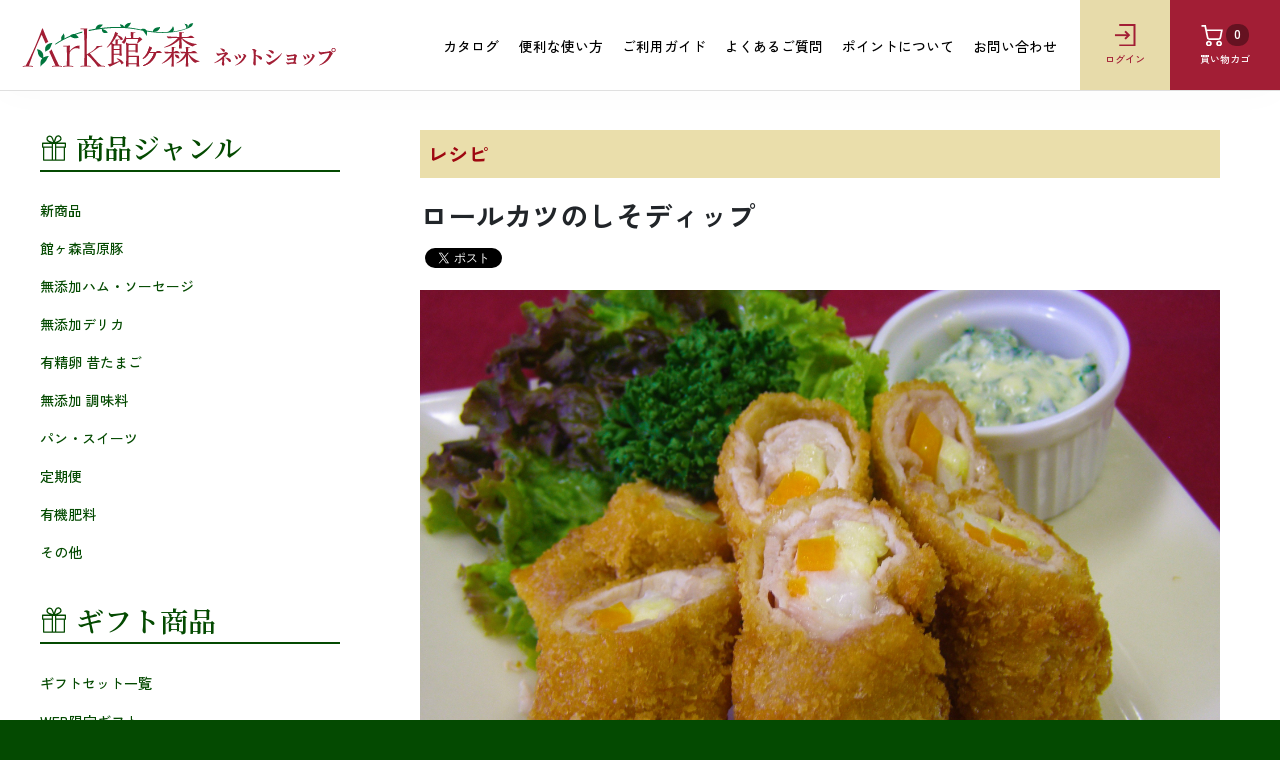

--- FILE ---
content_type: text/html; charset=UTF-8
request_url: https://www.arkfarm.net/recipe/detail/3
body_size: 8805
content:
<!doctype html>
<html lang="ja">
<head>

<!-- Google Tag Manager -->
<script>(function(w,d,s,l,i){w[l]=w[l]||[];w[l].push({'gtm.start':
new Date().getTime(),event:'gtm.js'});var f=d.getElementsByTagName(s)[0],
j=d.createElement(s),dl=l!='dataLayer'?'&l='+l:'';j.async=true;j.src=
'https://www.googletagmanager.com/gtm.js?id='+i+dl;f.parentNode.insertBefore(j,f);
})(window,document,'script','dataLayer','GTM-W5WR2HT');</script>
<!-- End Google Tag Manager -->

<meta charset="utf-8">
<meta http-equiv="X-UA-Compatible" content="IE=edge">
<meta name="viewport" content="width=device-width, initial-scale=1.0">
<meta name="theme-color" content="#A21E35">
<title>Ark館ヶ森 ネットショップ</title>
    <meta name="robots" content="nonindex">
    <meta name="google-site-verification" content="kgseAoe_9WdRYsItiMaT-9Dcf3eFktxTHIG6OZhLDQk" />


    <meta property="og:title" content="ロールカツのしそディップ | Ark館ヶ森 ネットショップ" />    <meta property="og:type" content="website" />     <meta property="og:url" content="https://www.arkfarm.net/recipe/detail/3" />    <meta property="og:image" content="https://www.arkfarm.net/upload/save_image/0816193551_57b2ec8743b52.JPG" />    <meta property="og:site_name" content="Ark館ヶ森 ネットショップ" />    <meta property="og:description" content="◆材料
・館ヶ森高原豚　ローススライス
・にんじん
・ズッキーニ
・白菜の芯
・塩
・胡椒
・サラダ油
＜衣＞
・小麦粉..." />    <meta property="fb:app_id" content="198871974116780" />

<link rel="icon" type="image/svg+xml" href="/template/default/img/common/favicon.svg">
<link rel="apple-touch-icon" href="/template/default/img/common/apple-touch-icon.png">

<link rel="stylesheet" href="/template/default/css/style-new.css?d=20250507"><!--style.cssの前に読み込む-->
<link rel="stylesheet" href="/template/default/css/style.css?v=3.0.10&d=20250325">
<link rel="stylesheet" href="/template/default/css/lightbox.css?v=3.0.10">

<link rel="stylesheet" href="/template/default/css/fontawesome.5.10.2/css/all.min.css">
<link rel="stylesheet" href="/template/default/css/fontawesome-free-6.5.2/css/all.min.css">

<link rel="preconnect" href="https://fonts.googleapis.com">
<link rel="preconnect" href="https://fonts.gstatic.com" crossorigin>
<link
  href="https://fonts.googleapis.com/css2?family=Noto+Serif+JP:wght@200..900&family=Zen+Kaku+Gothic+New:wght@400;500;700&display=swap"
  rel="stylesheet">
<!-- for original theme CSS -->

<script async="" src="https://www.clarity.ms/s/0.7.32/clarity.js"></script>
<script async="" src="https://www.clarity.ms/tag/uet/97045177"></script>
<script async="" src="https://bat.bing.com/bat.js"></script>
<script async="" src="https://www.googletagmanager.com/gtag/destination?id=AW-881575250&amp;l=dataLayer&amp;cx=c"></script>
<script async="" src="https://www.googletagmanager.com/gtag/js?id=G-7RDJCVMF4B&amp;l=dataLayer&amp;cx=c"></script>
<script src="https://connect.facebook.net/ja_JP/sdk.js?hash=acc4e512ba41a4671c3039825223883d" async="" crossorigin="anonymous"></script>
<script id="facebook-jssdk" src="https://connect.facebook.net/ja_JP/sdk.js#xfbml=1&amp;version=v2.7&amp;appId=198871974116780"></script>
<script src="https://bat.bing.com/bat.js" async=""></script>
<script async="" src="https://uh.nakanohito.jp/uhj2/uh.js"></script>
<script async="" src="https://www.googletagmanager.com/gtm.js?id=GTM-W5WR2HT"></script>

<script src="https://ajax.googleapis.com/ajax/libs/jquery/1.11.3/jquery.min.js"></script>
<script>window.jQuery || document.write('<script src="/template/default/js/vendor/jquery-1.11.3.min.js?v=3.0.10"><\/script>')</script>
<script type="text/javascript" src="/template/default/js/agent.js"></script>


		
    

			



			
			
										
			<!-- User Heat Tag -->
			<script type="text/javascript">
			(function(add, cla){window['UserHeatTag']=cla;window[cla]=window[cla]||function(){(window[cla].q=window[cla].q||[]).push(arguments)},window[cla].l=1*new Date();var ul=document.createElement('script');var tag = document.getElementsByTagName('script')[0];ul.async=1;ul.src=add;tag.parentNode.insertBefore(ul,tag);})('//uh.nakanohito.jp/uhj2/uh.js', '_uhtracker');_uhtracker({id:'uhREtdLkmS'});
			</script>
			<!-- End User Heat Tag -->

						<script async src="https://s.yimg.jp/images/listing/tool/cv/ytag.js"></script>
			<script>
			window.yjDataLayer = window.yjDataLayer || [];
			function ytag() { yjDataLayer.push(arguments); }
			ytag({"type":"ycl_cookie", "config":{"ycl_use_non_cookie_storage":true}});
			</script>

    
</head>
<body id="page_recipe_detail" class="product_page">


<!-- Google Tag Manager (noscript) -->
<noscript><iframe src="https://www.googletagmanager.com/ns.html?id=GTM-W5WR2HT"
height="0" width="0" style="display:none;visibility:hidden"></iframe></noscript>
<!-- End Google Tag Manager (noscript) -->

<script>(function(w,d,t,r,u){var f,n,i;w[u]=w[u]||[],f=function(){var o={ti:"97045177", enableAutoSpaTracking: true};o.q=w[u],w[u]=new UET(o),w[u].push("pageLoad")},n=d.createElement(t),n.src=r,n.async=1,n.onload=n.onreadystatechange=function(){var s=this.readyState;s&&s!=="loaded"&&s!=="complete"||(f(),n.onload=n.onreadystatechange=null)},i=d.getElementsByTagName(t)[0],i.parentNode.insertBefore(n,i)})(window,document,"script","//bat.bing.com/bat.js","uetq");</script>

<div id="fb-root"></div>
<script>(function(d, s, id) {
  var js, fjs = d.getElementsByTagName(s)[0];
  if (d.getElementById(id)) return;
  js = d.createElement(s); js.id = id;
  js.src = "//connect.facebook.net/ja_JP/sdk.js#xfbml=1&version=v2.7&appId=198871974116780";
  fjs.parentNode.insertBefore(js, fjs);
}(document, 'script', 'facebook-jssdk'));</script>



<h1 class="h1class"></h1>

<header>
	<div class="header-content">
										    <!-- ▼ロゴ -->
            
			<div class="header-logo-area">
				<a href="https://www.arkfarm.net/"><img src="/template/default/img/common/header-logo.svg" class="header-logo" alt="Ark館ヶ森"></a>
			</div>

        <!-- ▲ロゴ -->
    <!-- ▼ヘッドナビ -->
            
<div class="header-menu-area">
	<ul>
		<!--該当ページに.activeクラスを付与してください-->
		<li><a href="https://my.ebook5.net/arkfarm/" class="" target="_blank" rel="noopener noreferrer"><span>カタログ</span></a></li>
		<li><a href="/help/howto" class=""><span>便利な使い方</span></a></li>
		<li><a href="/help/guide" class=""><span>ご利用ガイド</span></a></li>
		<li><a href="/help/faq" class=""><span>よくあるご質問</span></a></li>
		<li><a href="/help/pointsystem" class=""><span>ポイントについて</span></a></li>
		<li><a href="/contact" class=""><span>お問い合わせ</span></a></li>
	</ul>
</div>
<div class="header-btn-area">
	<a href="https://www.arkfarm.net/mypage/login" class="header-btn-login"><img src="/template/default/img/common/icon-login.svg" alt=""><span>ログイン</span></a>
    <a href="https://www.arkfarm.net/cart" class="header-btn-cart">
		<div class="quantity-in-cart">
			<img src="/template/default/img/common/icon-cart-w.svg" alt="">
			<strong>0</strong>
		</div>
		<span>買い物カゴ</span>
	</a>
</div>

        <!-- ▲ヘッドナビ -->

									<div class="sp-menu-toggle"><span></span></div>
	</div>
</header>

<div class="sp-menu">
  <div class="sp-menu-bg"></div>
  <div class="sp-menu-content">
    <nav class="main-nav">
      <ul>
        <li><a href="https://my.ebook5.net/arkfarm/" target="_blank" rel="noopener noreferrer">カタログ</a></li>
        <li><a href="/help/howto">便利な使い方</a></li>
        <li><a href="/help/guide">ご利用ガイド</a></li>
        <li><a href="/help/faq">よくあるご質問</a></li>
        <li><a href="/help/pointsystem">ポイントについて</a></li>
        <li><a href="/contact">お問い合わせ</a></li>
        <li><a href="https://www.arkfarm.net/mypage/login"><img src="/template/default/img/common/icon-login-w.svg" alt="">ログイン</a></li>
        <li><a href="https://www.arkfarm.net/cart"><img src="/template/default/img/common/icon-cart-w.svg" alt="">買い物カゴ</a></li>
      </ul>
    </nav>
    <nav class="secondary-nav">
      <h4>商品ジャンル</h4>
      <ul>
        <li><a href="/products/list?category_id=64">新商品</a></li>
        <li><a href="/products/list?category_id=2">館ヶ森高原豚</a></li>
        <li><a href="/products/list?category_id=1">無添加ハム・ソーセージ</a></li>
        <li><a href="/products/list?category_id=6">無添加デリカ</a></li>
        <li><a href="/products/list?category_id=7">有精卵 昔たまご</a></li>
        <li><a href="/products/list?category_id=8">無添加 調味料</a></li>
        <li><a href="/products/list?category_id=9">パン・スイーツ</a></li>
        <li><a href="/products/list?category_id=11">定期便</a></li>
        <li><a href="/products/list?category_id=17">有機肥料</a></li>
        <li><a href="/products/list?category_id=162">その他</a></li>
      </ul>
      <h4>ギフト商品</h4>
      <ul>
        <li><a href="/products/list?category_id=10">ギフトセット一覧</a></li>
        <li><a href="/products/list?category_id=233">WEB限定ギフト</a></li>
        <li><a href="/products/list?category_id=80">送料無料ギフト</a></li>
      </ul>
      <h4>価格帯で選ぶ</h4>
      <ul>
        <li><a href="/products/list?category_id=156">～999円</a></li>
        <li><a href="/products/list?category_id=157">1000円～</a></li>
        <li><a href="/products/list?category_id=158">2000円～</a></li>
        <li><a href="/products/list?category_id=159">3000円～</a></li>
        <li><a href="/products/list?category_id=160">4000円～</a></li>
        <li><a href="/products/list?category_id=161">5,000円〜</a></li>
      </ul>
    </nav>
    <div class="search-area">
      <form method="get" id="searchform" action="/products/list">
      <div class="input-group border mb-4">
        <input type="text" name="name" class="form-control bg-white border-0" placeholder="商品を検索">
        <button class="btn btn-link btn-search bg-white text-secondary border-0" type="submit"><img src="/template/default/img/common/icon-search.svg" alt="検索"></button>	
      </div>
      </form>
    </div>
    <div class="banner-area">
      <a href="https://www.arkfarm.net/products/list?category_id=85" class="mb-3" target="_blank" rel="noopener noreferrer"><img src="/user_data/banner/bnr-otamesi-sp.jpg" alt=""></a>
    </div>
    <div class="banner-area">
      <a href="https://lin.ee/Lid3mMy" class="mb-3" target="_blank" rel="noopener noreferrer"><img src="/user_data/banner/bnr-line-sp.jpg" alt="LINEだけの特別なオトク情報をお届けします！"></a>
    </div>
    <div class="sns-link-area">
      <h5>最新情報やSNS限定の<br>キャンペーンをお伝えします</h5>
      <div class="d-flex mb-4">
        <a href="https://www.instagram.com/arkfarm/?hl=ja" class="me-4" target="_blank" rel="noopener noreferrer"><img src="/template/default/img/common/icon-ig-g.svg" class="sns-icon" alt="Instagram"></a>
        <a href="https://x.com/arkfarm_iwate?lang=ja" class="me-4" target="_blank" rel="noopener noreferrer"><img src="/template/default/img/common/icon-x-g.svg" class="sns-icon" alt="X"></a>
        <a href="https://www.facebook.com/arkfarm.tategamori/" class="me-4" target="_blank" rel="noopener noreferrer"><img src="/template/default/img/common/icon-fb-g.svg" class="sns-icon" alt="Facebook"></a>
      </div>
    </div>
  </div>
</div>

<main>

        
							
	<div id="contents" class="theme_side_left">
 
						
		
		<div class="aside-left-container">
		

                        				<aside id="side_left">
                                            <!-- ▼バナーエリア main -->
            <div class="banner_area_main">






 

<!--
<ul class="sp">
    <li style="margin-bottom:0.5em;" >
        <img src="/template/default/img/top/sns_title_sp.png" width="300" height="32" alt="最新情報やSNS限定のキャンペーンをお伝えします" >
    </li>
</ul>

<ul  class="sp">
    <li style="margin-bottom:0.5em;width:33%" >
        <a href="https://www.facebook.com/arkfarm.tategamori/" target="_blank"><img src="/template/default/img/top/sns_facebook_sp.png" width="96" height="56" alt="fb"></a>
    </li>
    <li style="margin-bottom:0.5em;width:33%" >
        <a href="https://twitter.com/arkfarm_iwate?lang=ja" target="_blank"><img src="/template/default/img/top/sns_twitter_sp.png" width="96" height="56" alt="twitter"></a>
    </li>
    <li style="margin-bottom:0.5em;width:33%" >
        <a href="https://www.instagram.com/arkfarm/?hl=ja" target="_blank"><img src="/template/default/img/top/sns_instagram_sp.png" width="96" height="56" alt="inst"></a>
    </li>
     <br>  </ul>
-->

</div>
        <!-- ▲バナーエリア main -->
    <!-- ▼カテゴリ -->
            
				<nav>
					<h4>商品ジャンル</h4>
					<ul>
						<li><a href="/products/list?category_id=64">新商品</a></li>
						<li><a href="/products/list?category_id=2">館ヶ森高原豚</a></li>
						<li><a href="/products/list?category_id=1">無添加ハム・ソーセージ</a></li>
						<li><a href="/products/list?category_id=6">無添加デリカ</a></li>
						<li><a href="/products/list?category_id=7">有精卵 昔たまご</a></li>
						<li><a href="/products/list?category_id=8">無添加 調味料</a></li>
						<li><a href="/products/list?category_id=9">パン・スイーツ</a></li>
						<li><a href="/products/list?category_id=11">定期便</a></li>
						<li><a href="/products/list?category_id=17">有機肥料</a></li>
						<li><a href="/products/list?category_id=162">その他</a></li>
					</ul>
					<h4>ギフト商品</h4>
					<ul>
						<li><a href="/products/list?category_id=10">ギフトセット一覧</a></li>
						<li><a href="/products/list?category_id=233">WEB限定ギフト</a></li>
						<li><a href="/products/list?category_id=80">送料無料ギフト</a></li>
					</ul>
					<h4>価格帯で選ぶ</h4>
					<ul>
						<li><a href="/products/list?category_id=156">～999円 </a></li>
						<li><a href="/products/list?category_id=157">1000円～</a></li>
						<li><a href="/products/list?category_id=158">2000円～</a></li>
						<li><a href="/products/list?category_id=159">3000円～</a></li>
						<li><a href="/products/list?category_id=160">4000円～</a></li>
						<li><a href="/products/list?category_id=161">5000円～</a></li>
					</ul>
				</nav>

        <!-- ▲カテゴリ -->
    <!-- ▼商品検索 -->
            
<div class="search-area">
    <form method="get" id="searchform" action="/products/list">
    <div class="input-group border mb-4">
        <input type="search" id="name" name="name" maxlength="50" class="form-control bg-transparent border-0 form-control" placeholder="商品を検索" />
        <button class="btn btn-link btn-search bg-transparent text-secondary border-0" type="submit"><img src="/template/default/img/common/icon-search.svg" alt="検索"></button>
    </div>
    </form>
</div>

        <!-- ▲商品検索 -->
    <!-- ▼バナーエリア1 -->
            
<div class="banner-area">
	
   <a href="https://www.arkfarm.net/products/list?category_id=85" class="mb-3" target="_blank" rel="noopener noreferrer"><img src="/user_data/banner/bnr-otamesi-pc.jpg" alt=""></a>

   <div style="height:10px;"></div>
   <a href="https://lin.ee/Lid3mMy" class="mb-3" target="_blank" rel="noopener noreferrer"><img src="/user_data/banner/bnr-line-pc.jpg" alt="LINEだけの特別なオトク情報をお届けします！"></a>
</div>
        <!-- ▲バナーエリア1 -->
    <!-- ▼リンクエリア -->
            <div class="link_area">
          <ul class="drawer_block">
                      </ul>
</div>
        <!-- ▲リンクエリア -->
    <!-- ▼バナーエリア2 -->
            <div class="sns-link-area">
    <h5>最新情報やSNS限定の<br>キャンペーンをお伝えします</h5>
    <div class="d-flex mb-4">
        <a href="https://www.instagram.com/arkfarm/?hl=ja"     class="me-4" target="_blank" rel="noopener noreferrer"><img src="/template/default/img/common/icon-ig-g.svg" class="sns-icon" alt="Instagram"></a>
        <a href="https://x.com/arkfarm_iwate?lang=ja"          class="me-4" target="_blank" rel="noopener noreferrer"><img src="/template/default/img/common/icon-x-g.svg"  class="sns-icon" alt="X"></a>
        <a href="https://www.facebook.com/arkfarm.tategamori/" class="me-4" target="_blank" rel="noopener noreferrer"><img src="/template/default/img/common/icon-fb-g.svg" class="sns-icon" alt="Facebook"></a>
    </div>
</div>

        <!-- ▲バナーエリア2 -->

                                    </aside>
                        
            <div id="main">
                                                
                <div id="main_middle" class="">
                    <div class="detail_page">    

        <h1 class="recipe_heading">レシピ</h1>
    
        <h3 class="recipe_name">ロールカツのしそディップ</h3>
        
                        <div class="sns_area">
            <div id="boxArea" style="display:flex;">
                
                <div style="height:22px;">
                    <div class="fb-like" data-href="https://www.arkfarm.net/recipe/detail/3" data-layout="button_count" data-action="like" data-size="small" data-show-faces="false" data-share="true"></div>
                </div>

                <div style="display: flex;height: 22px;">
                <a href="https://twitter.com/share" class="twitter-share-button" data-show-count="false">Tweet</a><script async src="//platform.twitter.com/widgets.js" charset="utf-8"></script>
                </div>
                
								                                    
                <div style="width:86px;height:22px;">
                    <span><script type="text/javascript" src="//media.line.me/js/line-button.js?v=20140411" ></script><script type="text/javascript">new media_line_me.LineButton({"pc":true,"lang":"ja","type":"a"});</script></span>
                </div>
                
            </div>        
        </div>        
        <div class="item_photo mainimg">
            <img src="/upload/save_image/0816193551_57b2ec8743b52.JPG">
        </div>

        <div id="item_detail">
            <div id="detail_wrap" class="row detail_area">
                <div class="promotion_area">
                    <style type="text/css">
                    .promotion_area .txt h4 {
                            color: #FFFFFF;
                            font-size: 1.2em;
                            background-color: #9E0710;
                            padding: 0.35em 0.5em;
                    }
                    .detail_page .recipe_heading {
                            font-size: 1.25em;
                            color: #9E0710;
                            background-color: #EADEAB;
                            line-height: 1.4em;
                            font-weight: bold;
                            padding: 0.5em 0.4em;
                    }
                    @media (max-width: 767px){
                        .detail_page .recipe_name {
                                font-size: 1.2em !important;
                                text-indent: 10px;
                        }
                    }
                    </style>
                    <div class="txt">
                        <b>◆材料<br>
・館ヶ森高原豚　ローススライス<br>
・にんじん<br>
・ズッキーニ<br>
・白菜の芯<br>
・塩<br>
・胡椒<br>
・サラダ油<br>
＜衣＞<br>
・小麦粉<br>
・たまご<br>
・パン粉<br>
＜ソース＞<br>
・マヨネーズ：大さじ3<br>
・練りからし：小さじ1/2<br>
・しそ：5枚<br>
<br>
◆作り方<br>
１．ローススライスをラップの上に並べ、軽く塩コショウをする。<br>
２．白菜の芯は、1ｃｍ幅の長さ5ｃｍに切る。にんじん、ズッキーニは1ｃｍ角の5ｃｍの棒状に切り、にんじんは茹でておく。<br>
３．しそをみじん切りにし、塩をまぶして揉み、水気を切り、マヨネーズと練りからしを混ぜ合わせる。<br>
４．２を１の上に載せ、豚肉を巻いていく。<br>
５．混ぜ合わせた＜衣＞に４をつけ、油で揚げる。<br>
６．５を３につけて、出来上がり。<br><b>
                    </div>
                </div>
            </div>
        </div>


    
        
    <!-- ▲item_detail▲ -->
</div>
                </div>

                                                            </div>

                                    
                                    
		
        </div>
		
    </div>
    
    <div id="drawer" class="drawer sp">
    </div>

</main>

<footer >
						    <!-- ▼フッター -->
            
<div class="footer-contact">
    <a href="/contact" class="footer-contact-btn">お問い合わせフォーム</a>
</div>
<div class="footer-tel">
    <h4>ご注文・お問い合わせ</h4>
    <div class="phone-number"><img src="/template/default/img/common/icon-tel.svg" class="icon-tel" alt="">0191<span>-</span>63<span>-</span>5100</div>
    <div class="business-hours pc">受付時間　10:00-17:00<br>定休日　　年中無休 ※年末年始除く</div>
</div>
<div class="footer-fax"><span>FAX</span>0191-63-5109</div>
<div class="business-hours sp">［受付時間］10:00-17:00<br>［定休日］年中無休 ※年末年始除く</div>
<div class="footer-logo-area">
    <a href="https://www.arkfarm.co.jp/" target="_blank" rel="noopener noreferrer"><img src="/template/default/img/common/footer-logo.svg" alt="Ark館ヶ森"></a>
</div>
<div class="footer-sns-link-area">
    <a href="https://www.instagram.com/arkfarm/?hl=ja" class="me-4" target="_blank" rel="noopener noreferrer"><img src="/template/default/img/common/icon-ig-w.svg" class="sns-icon" alt="Instagram"></a>
    <a href="https://x.com/arkfarm_iwate?lang=ja" class="me-4" target="_blank" rel="noopener noreferrer"><img src="/template/default/img/common/icon-x-w.svg" class="sns-icon" alt="X"></a>
    <a href="https://www.facebook.com/arkfarm.tategamori/" class="me-4" target="_blank" rel="noopener noreferrer"><img src="/template/default/img/common/icon-fb-w.svg" class="sns-icon" alt="Facebook"></a>
</div>
<div class="footer-link-area">
    <a href="/help/tradelaw" class="footer-link">特定商取引法に基づく表記</a>
    <a href="/help/privacy" class="footer-link">個人情報の取り扱いについて</a>
</div>
<p>Ark館ヶ森の無添加とは、保存料・着色料・結着剤・<br class="sp">うま味調味料・発色剤・増量剤を使用していないことです。</p>
<p class="copyright">©<span id="nowyear"></span> Ark Tategamori</p>


        <!-- ▲フッター -->

				
</footer>

<!--modal-->
<div class="modal fade" id="nosiDetailModal" tabindex="-1" aria-labelledby="nosiDetailModalLabel" aria-hidden="true">
  <div class="modal-dialog modal-dialog-scrollable modal-dialog-centered modal-lg">
    <div class="modal-content">
      <div class="modal-header">
        <h2 class="modal-title" id="nosiDetailModalLabel">のしのご案内</h2>
        <button type="button" class="btn-close" data-bs-dismiss="modal" aria-label="Close"></button>
      </div>
      <div class="modal-body">
        <div class="nosi-message-detail">
          <h5 class="mb-3">シーンに合わせた「のし・包装紙」をご用意しております。名入れも承っております。</h5>
          <p class="caution">※購入ページの「のし」の項目からご指定いただけます。</p>
          <h4>のしの種類 <small style="color: #a94442;">※表書きはお選びいただけます</small></h4>
          <div class="box">
            <h5 class="py-2 border-bottom mb-3">シールのし（簡易包装）<small>※名入れ対応不可</small></h5>
            <div class="flx flx2">
              <img src="/user_data/page_img/uchi-iwai_sec01_img01-2.png?240521" alt="">
              <img src="/user_data/page_img/uchi-iwai_sec01_img02.png" alt="">
            </div>
          </div>
          <div class="box">
            <h5 class="py-2 border-bottom mb-3">紙のし　<small>※名入れ対応致します</small></h5>
            <p class="caution">※名入れのご指定がある場合は「紙のし」となります。<br>※「紙のし」をご希望の場合は「お届けに関する要望事項」に紙のし希望とご記入ください。</p>
            <div class="flx flx2">
              <img src="/user_data/page_img/uchi-iwai_sec01_img03-2.png?24521" alt="">
              <img src="/user_data/page_img/uchi-iwai_sec01_img04-2.png" alt="">
            </div>
          </div>
          <h4>包装について</h4>
          <div class="box">
            <p class="">ギフトの包装をご希望の場合は「お届けに関する要望事項」にご記入ください。</p>
            <h5 class="py-2 border-bottom mb-3">内のし（完全包装）</h5>
            <p>ギフト箱にのしを掛けて、包装紙でお包みします。包装紙の上に送り状を貼付して発送致します。</p>
            <div class="">
              <img src="/user_data/page_img/uchi-iwai_sec01_img06.png" alt="">
            </div>
          </div>
          <br>
          <div class="box">
            <h5 class="py-2 border-bottom mb-3">外のし（二重包装）</h5>
            <p>包装紙の外にのしを掛けて、二重包装します。その上に送り状を貼付して発送致します。</p>
            <div class="">
              <img src="/user_data/page_img/uchi-iwai_sec01_img07.png" alt="">
            </div>
          </div>
          <br>
          <p>※「外のし」希望の場合は必ずお申し付けください。お申し出のない場合は「内のし」となります。</p>
        </div>
      </div>
      <div class="modal-footer">
        <div class="col d-flex justify-content-center">
          <button type="button" class="btn btn-secondary px-4" data-bs-dismiss="modal">閉じる</button>
        </div>
      </div>
    </div>
  </div>
</div>

<div class="modal fade" id="messageDetailModal" tabindex="-1" aria-labelledby="messageDetailModalLabel" aria-hidden="true">
  <div class="modal-dialog modal-dialog-scrollable modal-dialog-centered modal-lg">
    <div class="modal-content">
      <div class="modal-header">
        <h2 class="modal-title" id="messageDetailModalLabel">メッセージカードのご案内</h2>
        <button type="button" class="btn-close" data-bs-dismiss="modal" aria-label="Close"></button>
      </div>
      <div class="modal-body">
        <div class="nosi-message-detail">
          <h5 class="mb-3">お好きなメッセージをお入れいたします。</h5>
          <p class="caution">※購入ページの「メッセージカード」の項目からご指定いただけます。</p>
          <h4>メッセージカードの種類</h4>
          <div class="flx flx3">
            <img src="/user_data/page_img/uchi-iwai_sec02_img01.png" alt="">
            <img src="/user_data/page_img/uchi-iwai_sec02_img02.png" alt="">
            <img src="/user_data/page_img/uchi-iwai_sec02_img03.png" alt="">
            <img src="/user_data/page_img/uchi-iwai_sec02_img04.png" alt="">
            <img src="/user_data/page_img/uchi-iwai_sec02_img05.png" alt="">
            <img src="/user_data/page_img/uchi-iwai_sec02_img06.png" alt="">
            <img src="/user_data/page_img/uchi-iwai_sec02_img07.png" alt="">
            <div class="card-word-count">メッセージは約100文字程度で<br>お入れいただけます。</div>
          </div>
        </div>
      </div>
      <div class="modal-footer">
        <div class="col d-flex justify-content-center">
          <button type="button" class="btn btn-secondary px-4" data-bs-dismiss="modal">閉じる</button>
        </div>
      </div>
    </div>
  </div>
</div>

	<!--定期便発送予定日［2023年1月］-->
	<div class="modal fade" id="modalCalendar" tabindex="-1" role="dialog" aria-lab3elledby="modalCalendarTitle" aria-hidden="true">
			<div class="modal-dialog modal-dialog-centered" role="document">
				<div class="modal-content">
					<div class="modal-header">
						<h5 class="modal-title" id="modalCalendarTitle">定期便発送予定日［2023年1月］</h5>
						<button type="button" class="close" data-dismiss="modal" aria-label="Close">
							<span aria-hidden="true">&times;</span>
						</button>
					</div>
					<div class="modal-body">
							<table class="teikibin_calendar">
									<thead>
											<tr>
													<th>日</th>
													<th>月</th>
													<th>火</th>
													<th>水</th>
													<th>木</th>
													<th>金</th>
													<th>土</th>
											</tr>
									</thead>
									<tbody>
											<tr>
													<td>
														<div class="day other"><font color="red">1</font></div>
															<div class="program"></div>
													</td>
													<td>
															<div class="day other"><font color="red">2</font></div>
															<div class="program"></div>
													</td>
													<td>
															<div class="day other">3</div>
															<div class="program"></div>
													</td>
													<td>
															<div class="day other">4</div>
															<div class="program"></div>
													</td>
													<td>
															<div class="day other">5</div>
															<div class="program"></div>
													</td>
													<td>
															<div class="day">6</div>
															<div class="program"></div>
													</td>
													<td>
														<div class="day">7</div>
															<div class="program"></div>
													</td>
											</tr>
											<tr>
													<td>
															<div class="day"><font color="red">8</font></div>
															<div class="program">
																<div class="tamago">昔たまご便1,2週目</div>
															</div>
													</td>
													<td>
															<div class="day"><font color="red">9</font></div>
															<div class="program"></div>
													</td>
													<td>
															<div class="day">10</div>
															<div class="program">
																<div class="tamago">昔たまご便1,2週目</div>
																<div class="yamabato">やまばと便1,2週目</div>
																<div class="kougenbuta">高原豚倶楽部1,2週目</div>
															</div>
													</td>
													<td>
															<div class="day">11</div>
															<div class="program">
																<div class="tamago">昔たまご便1,2週目</div>
															</div>
													</td>
													<td>
															<div class="day">12</div>
															<div class="program">
																<div class="tamago">昔たまご便1,2週目</div>
																<div class="yamabato">やまばと便1,2週目</div>
																<div class="hamsau">ハムソー倶楽部2週目</div>
															</div>
													</td>
													<td>
															<div class="day">13</div>
															<div class="program">
																<div class="tamago">昔たまご便1,2週目</div>
																<div class="yamabato">やまばと便1,2週目</div>
																<div class="hamsau">ハムソー倶楽部2週目</div>
																<div class="eraberu">選べる定期便2週目</div>
															</div>
													</td>
													<td>
															<div class="day">14</div>
															<div class="program">
																<div class="tamago">昔たまご便1,2週目</div>
																<div class="kougenbuta">高原豚倶楽部1,2週目</div>
															</div>
													</td>
											</tr>
											<tr>
													<td>
														<div class="day"><font color="red">15</font></div>
															<div class="program">
																<div class="tamago">昔たまご便3週目</div>
															</div>
													</td>
													<td>
														<div class="day">16</div>
														<div class="program">
														</div>
													</td>
													<td>
															<div class="day">17</div>
															<div class="program">
																<div class="tamago">昔たまご便3週目</div>
																<div class="kougenbuta">高原豚倶楽部3週目</div>
															</div>
													</td>
													<td>
															<div class="day">18</div>
															<div class="program">
																	<div class="tamago">昔たまご便3週目</div>
															</div>
													</td>
													<td>
															<div class="day">19</div>
															<div class="program">
																<div class="yamabato">やまばと便3週目</div>
															</div>
													</td>
													<td>
															<div class="day">20</div>
															<div class="program">
																<div class="tamago">昔たまご便3週目</div>
																<div class="yamabato">やまばと便3週目</div>
															</div>
													</td>
													<td>
															<div class="day">21</div>
															<div class="program">
																<div class="tamago">昔たまご便3週目</div>
																<div class="kougenbuta">高原豚倶楽部3週目</div>
															</div>
													</td>
											</tr>
											<tr>
													<td>
														<div class="day"><font color="red">22</font></div>
															<div class="program">
																<div class="tamago">昔たまご便4週目</div>
															</div>
													</td>
													<td>
															<div class="day">23</div>
															<div class="program"></div>
													</td>
													<td>
															<div class="day">24</div>
															<div class="program">
																<div class="tamago">昔たまご便4週目</div>
																<div class="yamabato">やまばと便4週目</div>
																<div class="kougenbuta">高原豚倶楽部4週目</div>
															</div>
													</td>
													<td>
															<div class="day">25</div>
															<div class="program">
																	<div class="tamago">昔たまご便4週目</div>
															</div>
													</td>
													<td>
															<div class="day">26</div>
															<div class="program">
																<div class="yamabato">やまばと便4週目</div>
																<div class="hamsau">ハムソー倶楽部4週目</div>
															</div>
													</td>
													<td>
															<div class="day">27</div>
															<div class="program">
																<div class="tamago">昔たまご便4週目</div>
																<div class="yamabato">やまばと便4週目</div>
															</div>
													</td>
													<td>
															<div class="day">28</div>
															<div class="program">
																<div class="tamago">昔たまご便4週目</div>
																<div class="kougenbuta">高原豚倶楽部4週目</div>
															</div>
													</td>
											</tr>
											<tr>
													<td>
														<div class="day"><font color="red">29</font></div>
															<div class="program">
																<div class="tamago">昔たまご便1週目</div>
															</div>
													</td>
													<td>
															<div class="day">30</div>
															<div class="program"></div>
													</td>
													<td>
															<div class="day">31</div>
															<div class="program">
																<div class="tamago">昔たまご便1週目</div>
																<div class="kougenbuta">高原豚倶楽部1週目</div>
															</div>
													</td>
													<td>
															<div class="day">1</div>
															<div class="program">
																<div class="tamago">昔たまご便1週目</div>
															</div>
													</td>
													<td>
															<div class="day">2</div>
															<div class="program">
																<div class="yamabato">やまばと便1週目</div>
															</div>
													</td>
													<td>
															<div class="day">3</div>
															<div class="program">
																<div class="tamago">昔たまご便1週目</div>
																<div class="yamabato">やまばと便1週目</div>
															</div>
													</td>
													<td>
															<div class="day">4</div>
															<div class="program">
																<div class="tamago">昔たまご便1週目</div>
																<div class="kougenbuta">高原豚倶楽部1週目</div>
															</div>
													</td>
											</tr>

									</tbody>
							</table>
					</div>
					<div class="modal-footer">
						<button type="button" class="btn btn-secondary" data-dismiss="modal">閉じる</button>
					</div>
				</div>
			</div>
	</div>
	<!--定期便発送予定日［2023年1月］-->

<div class="overlay"></div>
<div class="totop"><a href="#"><span></span></a></div>

<script defer src='https://tag-plus-bucket-for-distribution.s3.ap-northeast-1.amazonaws.com/service/C8dV98SvxPjkYSGJ.js'></script>

<script src="/template/default/js/bootstrap.bundle.min.js?v=3.0.10&d=20240627"></script>
<script src="/template/default/js/vendor/slick.min.js?v=3.0.10&d=20240627"></script>
<script src="/template/default/js/function.js?v=3.0.10&d=20240627"></script>
<script src="/template/default/js/eccube.js?v=3.0.10&d=20240627"></script>
<script src="/template/default/js/common.js?v=3.0.10&d=20250404"></script>
<script src="/template/default/js/lightbox.js?v=3.0.10&d=20240627"></script>

<script>
$(function () {
    $('#drawer').append($('.drawer_block').clone(true).children());
    $.ajax({
        url: '/template/default/img/common/svg.html',
        type: 'GET',
        dataType: 'html',
    }).done(function(data){
        $('body').prepend(data);
    }).fail(function(data){
    });
});
</script>








		
		<script type="text/javascript">
	var _uic = _uic ||{}; var _uih = _uih ||{};_uih['id'] = 53688;
	_uih['lg_id'] = '';
	_uih['fb_id'] = '';
	_uih['tw_id'] = '';
	_uih['uigr_1'] = ''; _uih['uigr_2'] = ''; _uih['uigr_3'] = ''; _uih['uigr_4'] = ''; _uih['uigr_5'] = '';
	_uih['uigr_6'] = ''; _uih['uigr_7'] = ''; _uih['uigr_8'] = ''; _uih['uigr_9'] = ''; _uih['uigr_10'] = '';

	/* DO NOT ALTER BELOW THIS LINE */
	/* WITH FIRST PARTY COOKIE */
	(function() {
	var bi = document.createElement('script');bi.type = 'text/javascript'; bi.async = true;
	bi.src = '//cs.nakanohito.jp/b3/bi.js';
	var s = document.getElementsByTagName('script')[0];s.parentNode.insertBefore(bi, s);
	})();
	</script>
	

</body>
</html>


--- FILE ---
content_type: text/css
request_url: https://www.arkfarm.net/template/default/css/style.css?v=3.0.10&d=20250325
body_size: 33166
content:
@charset "utf-8";



/* --------------------------------
	Common style
-------------------------------- */



/* svg icon */
#svgicon {
    display: block;
    width: 0; height: 0; overflow: hidden;
}
.cb {
    display: inline-block;
    width: 1em;
    height: 1em;
    vertical-align: middle;
    fill: currentColor;
}
.cb-images {
    width: 1.125em;
}
.icon-bg {
    fill: #d4d4d5;
}
.icon-with-bg {
    fill: #fff;
}

.emw1{ width:1em !important;}
.emw2{ width:2em !important;}
.emw3{ width:3em !important;}
.emw4{ width:4em !important;}
.emw5{ width:5em !important;}
.emw6{ width:6em !important;}
.emw7{ width:7em !important;}
.emw8{ width:8em !important;}
.emw9{ width:9em !important;}
.emw10{ width:10em !important;}
.emw11{ width:11em !important;}
.emw12{ width:12em !important;}
.emw13{ width:13em !important;}
.emw14{ width:14em !important;}
.emw15{ width:15em !important;}
.emw16{ width:16em !important;}
.emw17{ width:17em !important;}
.emw18{ width:18em !important;}
.emw19{ width:19em !important;}
.emw20{ width:20em !important;}

.w10{ width:10% !important;}
.w15{ width:15% !important;}
.w20{ width:20% !important;}
.w25{ width:25% !important;}
.w30{ width:30% !important;}
.w35{ width:35% !important;}
.w40{ width:40% !important;}
.w45{ width:45% !important;}
.w50{ width:50% !important;}
.w60{ width:60% !important;}
.w70{ width:70% !important;}
.w80{ width:80% !important;}
.w90{ width:90% !important;}
.w100{ width:100% !important;}

.pr0{ padding-right:0px !important;}
.pr5{ padding-right:5px !important;}
.pr10{ padding-right:10px !important;}
.pr15{ padding-right:15px !important;}
.pr20{ padding-right:20px !important;}
.pr25{ padding-right:25px !important;}
.pr30{ padding-right:30px !important;}
.pl0{ padding-left:0px !important;}
.pl5{ padding-left:5px !important;}
.pl10{ padding-left:10px !important;}
.pl15{ padding-left:15px !important;}
.pl20{ padding-left:20px !important;}
.pl25{ padding-left:25px !important;}
.pl30{ padding-left:30px !important;}
.pt0{ padding-top:0px !important;}
.pt5{ padding-top:5px !important;}
.pt10{ padding-top:10px !important;}
.pt15{ padding-top:15px !important;}
.pt20{ padding-top:20px !important;}
.pt25{ padding-top:25px !important;}
.pt30{ padding-top:30px !important;}
.pb0{ padding-bottom:0px !important;}
.pb5{ padding-bottom:5px !important;}
.pb10{ padding-bottom:10px !important;}
.pb15{ padding-bottom:15px !important;}
.pb20{ padding-bottom:20px !important;}
.pb25{ padding-bottom:25px !important;}
.pb30{ padding-bottom:30px !important;}

.mr0{ margin-right:0px !important;}
.mr5{ margin-right:5px !important;}
.mr10{ margin-right:10px !important;}
.mr15{ margin-right:15px !important;}
.mr20{ margin-right:20px !important;}
.mr25{ margin-right:25px !important;}
.mr30{ margin-right:30px !important;}
.ml0{ margin-left:0px !important;}
.ml5{ margin-left:5px !important;}
.ml10{ margin-left:10px !important;}
.ml15{ margin-left:15px !important;}
.ml20{ margin-left:20px !important;}
.ml25{ margin-left:25px !important;}
.ml30{ margin-left:30px !important;}
.mt0{ margin-top:0px !important;}
.mt1{ margin-top:1px !important;}
.mt2{ margin-top:2px !important;}
.mt3{ margin-top:3px !important;}
.mt4{ margin-top:4px !important;}
.mt5{ margin-top:5px !important;}
.mt10{ margin-top:10px !important;}
.mt15{ margin-top:15px !important;}
.mt20{ margin-top:20px !important;}
.mt25{ margin-top:25px !important;}
.mt30{ margin-top:30px !important;}
.mb0{ margin-bottom:0px !important;}
.mb5{ margin-bottom:5px !important;}
.mb10{ margin-bottom:10px !important;}
.mb15{ margin-bottom:15px !important;}
.mb20{ margin-bottom:20px !important;}
.mb25{ margin-bottom:25px !important;}
.mb30{ margin-bottom:30px !important;}
.mb40{ margin-bottom:40px !important;}
.mb50{ margin-bottom:50px !important;}

/*  table
============================ */

.table > thead > tr > th, .table > tbody > tr > th, .table > tfoot > tr > th, .table > thead > tr > td, .table > tbody > tr > td, .table > tfoot > tr > td {
    padding:8px;
    line-height:1.42857143;
    vertical-align:top;
    border-top:1px solid #ddd
}
.table-bordered {
    border:1px solid #ddd
}
.table-bordered > thead > tr > th, .table-bordered > tbody > tr > th, .table-bordered > tfoot > tr > th, .table-bordered>thead>tr > td, .table-bordered > tbody > tr > td, .table-bordered > tfoot > tr > td {
    border:1px solid #ddd
}
.table-bordered > thead > tr > th, .table-bordered > thead > tr > td {
    border-bottom-width:2px
}
table.postage tr {
	border-bottom: solid 1px #9B9B9B;
}



/*	form
============================ */

label {
    font-weight: normal;
}
input:focus,
select:focus {
    outline: none;
}
input[type="number"] {
    text-align: right;
}
.form-group .errormsg {
    margin-top: 3px;
    font-size: 12px;
    font-size: 1.2rem;
    font-weight: bold;
}
dd.form-group .errormsg {
    margin-bottom: 0;
}
.has-success .form-control:focus,
.has-warning .form-control:focus,
.has-error .form-control:focus {
    box-shadow:none;
    background: none;
}
.has-success .form-control { border-color: #0D8969; background: #e7f6f3; }
.has-warning .form-control { border-color: #E99133; background: #fdf7ed; }
.has-error .form-control { border-color: #CF3F34; background: #FDF1F0; }

.has-error .help-block, .has-error .control-label, .has-error .radio, .has-error .checkbox, .has-error .radio-inline, .has-error .checkbox-inline {
    color: inherit;  background: #FDF1F0;
}

.form-control:not(select) {
    -webkit-appearance:none;
    -moz-appearance:none;
    appearance:none
}

.form-group .form-control {
    width: 100%;
}
.form-inline .form-control {
    width: auto;
}

.form-group.lange input[type="text"], .form-group.lange label {
    display: inline-block;
    margin-bottom: 0;
    margin-left: 1%;
    margin-right: 1%;
    vertical-align: middle;
}
.form-group.lange input[type="text"] {
    width: 28%;
}
.form-group input[type="text"] {
}
.form-group textarea {
}
.purchase-content-area .form-control.form-control#zip01,
.purchase-content-area .form-control.form-control#zip02,
.purchase-content-area .form-control#form_sender_tel_sender_tel01,
.purchase-content-area .form-control#form_sender_tel_sender_tel02,
.purchase-content-area .form-control#form_sender_tel_sender_tel03 {
	display: inline-block;
	margin-left: 0.5rem;
	margin-right: 0.5rem;
	width: 9rem;
}
.purchase-content-area .row.g-2:has(.form-control#form_sender_tel_sender_tel01) {
	align-items: center;
}
.form-control#pref+br {
	display: none;
}
.form-group input[type="email"],.form-group input[type="password"] {
}
.input_tel input {
    display: inline-block;
    margin-bottom: 0;
    margin-left: 1px;
    margin-right: 1px;
    max-width: 5em;
    vertical-align: middle;
    width: 30%;
}
.form-inline .checkbox input[type=checkbox], .form-inline .radio input[type=radio] {
    position: relative;
    margin-left: 0;
    width: 16px;
    height: 16px;
}
select.form-control {
	border-radius: 0.5rem !important;
	position: relative;
}
.form-group.input_tel input:first-child {
    margin-left: 0;
}
@media (max-width: 767px){
.form-group.input_tel input {
	width:25%;
}
.form-inline .checkbox, .form-inline .radio {
    display: inline-block;
    margin-top: 0;
    margin-bottom: 0;
    vertical-align: middle;
}
.checkbox label, .radio label{
	padding-left:0;
}
.checkbox input, .radio input{
	vertical-align:middle;
	margin-top:0;
}
.form-inline .checkbox input[type=checkbox], .form-inline .radio input[type=radio]{
	width:24px;
	height:24px;
}
.form-inline .form-control {
    display: inline-block;
    width: auto;
    vertical-align: middle;
}
.input_know select{
	width:100% !important;
}
.input_birth{
	font-size:14px;
}
.input_birth select{
	width:56px !important;
	font-size:14px;
}
.input_birth select:first-child{
	width:73px !important;
	font-size:14px;
}

.cart_page .btn_group p{
	display:block !important;
	margin: 0 10px 25px 10px !important;
}
.cart_page .btn_group p.backbtn{
	margin-left:0 !important;
	margin-right:0 !important;
	position:absolute;
	width:100%;
	top:70px;
	padding-right:10px;
	padding-left:10px;
}
#detail_box__footer{
	position:relative;
	padding-bottom:0;
}
}
.form-group.input_name input {
    display: inline-block;
    margin-bottom: 0;
    margin-left: 2%;
    vertical-align: middle;
    width: 48%;
}
.form-group.input_name input:first-child {
    margin-left: 0;
}
.form-group.input_zip input {
    display: inline-block;
    margin-left: 1%;
    margin-right: 1%;
    max-width: 5em;
    vertical-align: middle;
    width: 30%;
}
.form-group.input_zip a{
	text-decoration:underline;
}
.form-group.input_zip .question-circle {
    font-size: 11px;
    display: inline-block;
    width: 15px; height: 15px;
    line-height: 15px;
    text-align: center;
    vertical-align: middle;
    background: #525263;
    border-radius: 50%;
}
.form-group.input_zip .question-circle .cb-question {
    fill: #fff;
}


.form-group .item_price input, .form-group .item_quantity input {
    margin: 0 1%;
    text-align: right;
    width: 50%;
}

.form-inline label {
    margin: 0 10px 0 0;
}
.form-inline label:first-child + select,
.form-inline label:first-child + input {
    margin-right: 10px;
}

.form-inline .form-group {
    display: inline-block;
    margin-bottom: 0;
    vertical-align: top;
}
.checkbox-inline, .radio-inline {
    cursor: pointer;
    margin-left: 20px;
}
.checkbox-inline:first-child, .radio-inline:first-child {
    margin-left: 0;
}

span.required {
    color: #CB2A3C;
	font-weight:bold;
	margin-left:20px;
}

/* --------------------------------
	Parts
-------------------------------- */

/* heading */


.heading01 {
    font-size: 16px;
    font-size: 1.6rem;
    font-weight: bold;
}
.heading02,
.heading03 {
    font-size: 14px;
    font-size: 1.4rem;
    font-weight: bold;
}
.heading04 {
    clear: both;
    margin-bottom: 5px;
}
.heading05 {
    font-size: 16px;
    font-size: 1.6rem;
    font-weight: bold;
}

/* btn */

.btn-info {
	color: #FFF;
	background-color: #009245;
	border-color: #009245;
	&:hover {
		background-color: #26a261;
		border-color: #26a261;
		color: #FFF;
	}
	&:active {
		background-color: #33a86a;
		border-color: #1a9d58;
	}
	&:disabled,&.disabled {
		color: rgba(255,255,255,.5);
		background-color: #009245;
		border-color: #009245;
	}
}
.btn-default {
	color: #FFF;
	background-color: #949494;
	border-color: #949494;
	&:hover {
		background-color: #a4a4a4;
		border-color: #a4a4a4;
		color: #FFF;
	}
	&:active {
		background-color: #9f9f9f;
		border-color: #9f9f9f;
	}
	&:disabled,&.disabled {
		color: rgba(255,255,255,.5);
		background-color: #949494;
		border-color: #949494;
	}
}
.btn .cb {
    margin: 0 5px;
}

/* btn_circle */

.btn_circle {
    border: 0 none;
    padding: 0; margin: 0;
    text-shadow: none;
    box-shadow: none;
    border-radius: 50%;
    color: #fff;
    background: #B8BEC4;
    cursor: pointer;
    width: 40px; height: 40px;
    line-height: 40px;
    vertical-align: middle;
}
.btn_circle .cb {
    font-size: 24px;
    font-size: 2.4rem;
    position: relative;
    top: -1px;
}
.btn_circle:hover {
    opacity: 0.8;
}

/* icon_close */

.icon_close {
    /* container for the X icon */
    position: absolute;
    height: 100%;
    width: 50px;
    top: 0;
    left: 0;
}
.icon_close::before, .icon_close::after {
    /* Force Hardware Acceleration in WebKit */
    -webkit-transform: translateZ(0);
    -moz-transform: translateZ(0);
    -ms-transform: translateZ(0);
    -o-transform: translateZ(0);
    transform: translateZ(0);
    -webkit-backface-visibility: hidden;
    backface-visibility: hidden;

    /* close icon */
    content: '';
    position: absolute;
    display: inline-block;
    height: 3px;
    width: 22px;
    top: 50%;
    margin-top: -2px;
    left: 50%;
    margin-left: -11px;
    background: #525263;
}
.icon_close::before {
    -webkit-transform: rotate(45deg);
    -moz-transform: rotate(45deg);
    -ms-transform: rotate(45deg);
    -o-transform: rotate(45deg);
    transform: rotate(45deg);
}
.icon_close::after {
    -webkit-transform: rotate(-45deg);
    -moz-transform: rotate(-45deg);
    -ms-transform: rotate(-45deg);
    -o-transform: rotate(-45deg);
    transform: rotate(-45deg);
}


/* badge */

.badge {
    display: inline-block;
	min-width: 10px;
	padding: 4px 7px;
	font-size: 10px;
	font-size: 1rem;
	font-weight: 700;
	line-height: 1;
	color: #fff;
	text-align: center;
	white-space: nowrap;
	vertical-align: baseline;
	border-radius: 10px;
	background-color: #9e0710 !important;
	background-image: none !important;
	margin: 0 4px !important;
	width: auto !important;
	height: auto !important;
	/*margin-right:0 !important;*/
}
.btn .badge {
    position:relative;
    top:-1px
}

/* tableStyle */

div.table {
    width: 100%;
    display: table;
}
div.table .thead {
    display: none;
}
div.table .tbody {
    display: table-row-group;
}
div.table .tbody .tr {
    display: table-row;
    margin: 0;
}
div.table .tbody .tr {
    display: table-row;
    margin: 0;
}
.favorite_tbl form{
    display: table-row-group;
}


div.table .tbody .tr > .td {
    display: table-cell;
    padding: 10px 8px;
    text-align: center;
    overflow-x:hidden;
}
.table .tbody .tr > .price {
    text-align: right;
}


/* pagination */

.pagination {
    width: 95%;
    margin: 30px auto;
    position: relative;
    clear: both;
}
.pagination ul {
    list-style-type: none;
    margin: 0 auto;
    padding: 0;
    text-align: center;
}
.pagination ul li {
    display: inline-block;
    min-width: 29px;
    padding: 0 3px 0 2px;
    text-align: center;
    position: relative;
}

.pagination ul li a {
   color:#9E0810;
    display: block;
    line-height: 1.8;
    padding: 2px 0.8em;
	font-size:16px;
	font-weight:bold;
    text-decoration: none;
}

.pagenation__item-next a{
	background-color:#EADEAB;
	color:#9E0810 !important;
	border:1px solid #9E0810;
}


.pagination ul li a:hover, .pagination ul li a:focus {
    background: #9E0810;
	color:#FFF !important;
}
.pagination ul li.active a {
    background: #9E0810;
    text-decoration: none;
	color:#FFF;
}
.pagination ul li.active a:hover, .pagination ul li.active a:focus {
    background: #9E0810;
	color:#FFF;
}
.pagination ul li.disabled a {
    color: #9797A0;
    text-decoration: none;
}
.pagination ul li.disabled a:hover, .pagination ul li.disabled a:focus {
    color: #9797A0;
}



/* message */
.message {
    text-align: center;
    padding: 16px 0;
    margin: 0;
}
p.message {
    padding: 0 0 16px;
}
.heading04 + .message {
    padding-top: 0;
    text-align: left;
}
.message .errormsg {
    padding: 8px;
    font-weight: bold;
}
.message .errormsg:first-child {
    margin-top: 0;
}
.message .errormsg:last-child {
    margin-bottom: 0;
}
.message .errormsg .cb {
    margin-right: 5px;
    font-size: 130%;
    position: relative;
    top: -1px;
}

/* pagenumberarea */

.pagenumberarea {
	text-align: left;
	margin: 0;
	padding: 10px 16px 10px 16px;
}
.pagenumberarea>li {
	float: none;
	display: inline-block;
	margin-left: 3px;
	width: auto;
}
.pagenumberarea .input-group-addon {
	padding: 6px 0px;
	font-size: 14px;
	font-weight: 400;
	line-height: 1;
	color: #555;
	text-align: center;
	background-color: transparent;
	border: none;
	border-radius: 4px;
}
.item_price,
.result_info_box__menu_box,
.classcategory_list {
	.form-inline,.form-inlne,.form-group {
		&:has(select) {
			position: relative;
			&::after {
				display: block;
				width: 0.5rem;
				height: 0.5rem;
				content: "";
				border-right: solid 1px #666;
				border-bottom: solid 1px #666;
				transform: rotateZ(45deg);
				position: absolute;
				bottom: 1.25rem;
				right: 0.75rem;
			}
		}
		&>select {
			padding-right: 2rem;
		}
	}
}

@media only screen and (min-width: 768px) {
	.pagenumberarea {
		display:table !important;
	}
	.pagenumberarea li{
		display:table-cell !important;
		padding-right:20px;
	}
}
@media only screen and (max-width: 767px) {
	.pagenumberarea select{
		width:100% !important;
	}
	.pagenumberarea li{
		margin-bottom:10px;
	}
	.pagenumberarea .input-group-addon,.pagenumberarea .input-group-btn {
    	min-width: 6em !important;
		text-align:right;
		padding-right:10px;
	}
}

.dropdown.open > a {
    background: #ededed;
}
/* flowline */

.flowline {
    position: relative;
    margin: 0;
    padding: 8px 0 36px;
    border-bottom: 1px dotted #ccc;
}
.flowline ul {
    position: relative;
    margin: 0 auto;
}
.flowline ul::before {
    content: "";
    height: 4px;
    background: #525263;
    position: absolute;
    top: 13px;
    margin: 0;
    border-radius: 2px;
    z-index:0;
}
.flowline.step3 ul::before {
    width: 66.66666666%;
    left: 16.6666666%;
}
.flowline.step4 ul::before {
    width: 75%;
    left: 12.5%;
}
.flowline ul li {
	padding-left:10px;
	line-height:48px;
    float: left;
    position: relative;
    text-align: left;
    font-size: 12px;
    font-size: 1.2rem;
    font-weight: bold;
	height:48px;
	background-color:#E6E6E6;
    z-index:1;
}
.flowline ul li:before {
    content: "";
    display: block;
    width: 0;
    height: 0;
    border-left: 12px solid #E6E6E6;
    border-top: 24px solid transparent;
    border-bottom: 24px solid transparent;
    position: absolute;
    top: 0px;
    left: 100%;
}
.flowline ul li:last-child:before {
    content: "";
    display: block;
    width: 12px;
    border-top: 0;
    border-bottom: 0;
    position: absolute;
    top: 0px;
    background: #E6E6E6;
    height: 48px;
}
.flowline.step3 ul li {
    width: 33.33333333333333%;
}
.flowline.step4 ul li {
    width: 25%;
}
.flowline.step6 ul li {
    width: 176px;
	margin-right:12px;
}
.flowline li .flow_number {
    line-height: 16px;
    width: 16px; height: 16px;
    margin-bottom: 5px;
    font-size: 12px;
    font-size: 1.2rem;
	background-color:transparent;
	border:1px solid #000;
    color: #000;
    top: 0; left: 0px;
    display: inline-block;
    text-align: center;
    vertical-align: middle;
    border-radius: 50%;
}
@media only screen and (min-width: 768px) {
.flowline ul li.multiline{
	padding-top:8px;
	line-height:1.2 !important;
	padding-left:30px;
	padding-right:10px;
}
.flowline li.multiline .flow_number{
padding-top: 5px;
    line-height: 0.5 !important;
    text-indent: 4px;
    padding-right: 10px;
	margin-left: 10px;
	position:absolute;
	top:15px;
}
}
.flowline li.active {
	background-color:#9E0811;
	color:#FFF;
}
.flowline ul li.active:before {
    border-left: 12px solid #9E0811;
}
.flowline ul li.active:last-child:before {
    content: "";
    display: block;
    width: 12px;
    height: 0;
    border-top: 0;
    border-bottom: 0;
    position: absolute;
    top: 0px;
    background: #9E0811;
    height: 48px;
}

.flowline li.active .flow_number {
	background-color:transparent;
	color:#FFF;
}
.flowline li.active .flow_number {
	background-color:transparent;
	color:#FFF;
	border-color:#FFF;
}

@media only screen and (max-width: 767px) {
.flowline {
    padding: 8px 0 20px;
    border-bottom:none;
}
.flowline ul li {
	padding-left:10px;
	line-height:24px;
    float: left;
    position: relative;
    text-align: left;
    font-size: 12px;
    font-size: 1.2rem;
    font-weight: normal;
	height:24px;
	background-color:#E6E6E6;
    z-index:1;
}

.flowline.step6 ul li {
    width: 100%;
	margin-right:0px;
	margin-bottom:6px;
}
.flowline ul li:before {
	content: "";
	position: absolute;
	top: 24px;
	left: 50%;
	border: 6px solid transparent;
	border-top: 6px solid #E6E6E6;
}
.flowline ul li:last-child:before {
    content: "";
    display: none;
}
.flowline ul li.active:before {
	border: 6px solid transparent;
	border-top: 6px solid #9E0811;
}
.flowline li .flow_number {
    line-height: 14px;
    width: 14px; height: 14px;
    margin-bottom: 5px;
    font-size: 12px;
    font-size: 1.2rem;
	background-color:transparent;
	border:1px solid #000;
    color: #000;
    top: 0; left: 0px;
    display: inline-block;
    text-align: center;
    vertical-align: middle;
    border-radius: 50%;
	margin-right:5px;
}
.flowline ul li.active:last-child:before{
    content: "";
    display: none;
}
}

/* item_box */
/*
.item_box > div {
    padding: 8px;
}
.item_box .item_photo {
    max-width: 120px;
}
.item_box .icon_del {
    position: absolute;
    top: 16px; right: 16px;
    text-align: right;
    padding: 0;
}
*/
/* .cart .item_box */

#cart .inner {
    padding: 0 8px;
}
/*
.cart .item_box {
    border-bottom: 1px solid #E8E8E8;
    position: relative;
}
.cart .item_box:last-child {
    border: 0 none;
}
.cart .item_box > div,
.cart .item_box > dl {
    padding: 8px 0;
}
.cart .item_box .item_photo {
    padding: 8px 8px 8px 0;
    float: left;
}
.cart .item_box .item_detail {
    padding-left: 108px;
}
.cart .item_box .icon_del {
    height: 30px; width: 30px;
    right: 0; top: 10px;
    text-align: center;
    vertical-align: middle;
}
.cart .item_box .icon_del button {
    display: inline-block;
    vertical-align: middle;
}
.cart .item_box .icon_close {
    width: 30px;
}
.cart .item_box .cb {
    font-size: 20px;
    font-size: 2rem;
}
.cart .item_box .item_name {
    margin-right: 35px;
    font-size: 16px;
    font-size: 1.6rem;
}
.cart .item_box .item_pattern {
    font-size: 14px;
    font-size: 1.4rem;
}
.cart .item_box .item_price {
    font-size: 16px;
    font-size: 1.6rem;

    font-weight: bold;
}
.cart .item_box .item_price .small {
    font-size: 12px;
    font-size: 1.2rem;
    font-weight: normal;
    margin-left: 10px;
}
.cart .item_box .item_quantity {
    vertical-align: middle;
    font-size: 14px;
    font-size: 1.4rem;
}
.cart .item_box .item_quantity input {
    font-size: 16px;
    font-size: 1.6rem;
    display: inline-block;
    vertical-align: middle;
    width: 100px;
    text-align :right;
}
.cart .cart_price {
    font-size: 14px;
    font-size: 1.4rem;
    padding: 8px;
    border-bottom: 1px solid #E8E8E8;
    text-align: right;
}
.cart .cart_price .price {
    font-size: 16px;
    font-size: 1.6rem;
    font-weight: bold;
}
.cart .btn_area {
    padding: 8px 0 0;
}
.cart .btn_area li {
    padding-bottom: 8px;
}
.cart .btn_area .btn {
    width: 100%;
}
.cart .btn_area .btn-sm {
	height: auto;
    font-size: 14px;
    font-size: 1.4rem;
	line-height: 1.4;
    padding: 10px 8px;
}
*/
/* form_terms_link */

.form_terms_link {
    text-align: center;
}

/* error_box */
.error_box {
    text-align: center;
    padding: 5% 0;
}
.error_box .btn_back {
    padding: 5% 0;
}
.error_box .btn_back a {
    width: 100%;
    max-width: 320px;
}


/* --------------------------------
	Common
-------------------------------- */


/****** Base Layout Setting ********/
/****** Header Setting ********/
/****** Footer Setting ********/
/****** Each BlockParts Setting ********/

/* Cart */

.cart {
    position: absolute;
    height: 50px;
    width: 100%;
    top: 50px;
    left: 0;
    z-index: 3;
    opacity: 0;
    visibility: hidden;
    -webkit-transition: opacity .3s 0s, visibility 0s .3s;
    -moz-transition: opacity .3s 0s, visibility 0s .3s;
    transition: opacity .3s 0s, visibility 0s .3s;
}

.cart.is-visible {
    opacity: 1;
    visibility: visible;
    -webkit-transition: opacity .3s 0s, visibility 0s 0s;
    -moz-transition: opacity .3s 0s, visibility 0s 0s;
    transition: opacity .3s 0s, visibility 0s 0s;
}


/* Search */

.bt_search {
    border: 0;
    background: none;
    position: absolute;
    right: 0; top: 0;
    display: block;
    width: 44px;
    height: 44px;
    overflow: hidden;
    white-space: nowrap;
    z-index: 1;
}
.bt_search .cb-search {
	background:url(../img/common/icon_search.png) no-repeat center center;
	width:19px;
	height:19px;
	display:block;
	margin:0 auto;
}

#searchform {
    position: relative;
}

.search .input_search {
	width:232px;
    height: 48px;
    padding:0;
	line-height:48px;
    border: 1px solid #B3B3B3;
	border-radius:4px;
    position: relative;
    margin-left:0;
	margin-top:12px;
}

.search input[type="search"] {
	color:#000;
    width: 100%;
    font-size: 18px;
    font-size: 1.8rem;
    border: 0 none;
    padding: 8px;
    box-shadow: none;
    background: none;
    -webkit-box-sizing: border-box;
    -moz-box-sizing: border-box;
    box-sizing: border-box;
}
.search .bt_search {
    margin-top: 0px;
}


/* Member area */

.member_link {
    margin-bottom: 16px;
	letter-spacing:-.4em;
}
.member_link li{
	letter-spacing:normal;
}
.member_link a {
	border-bottom: 1px solid #e8e8e8;
	color: #333;
	display: flex;
	flex-direction: column;
	justify-content: center;
	align-items: center;
	font-size: 11.25px;
	font-size: 1.125rem;
	font-weight: 600;
	height: 50px;
	overflow: hidden;
	padding: 2px 10px 0;
	text-overflow: ellipsis;
	transform: translateZ(0px);
	transition: all 0.2s ease;
	white-space: nowrap;
}
.member_link a i {
	font-size: 1.75rem;
	margin-bottom: 0.125rem;
}



/* アコーディオンメニュー */
nav.accordion_menu {
	width: 232px;
	margin-bottom: 1em;
}
.accordion_block > li {
	margin-bottom: 1em;
}
.accordion_block p {
	padding: 9px 0;
	font-size: 15px;
	font-size: 1.5rem;
	background: #026701;
	border: solid 1px #034a02;
	color: #FFF;
	margin: 0;
	display: flex;
	align-items: center;
	position: relative;
	cursor: pointer;
	border-radius: 4px;
	transition: 0.15s all ease-out;
}
.accordion_block p:hover {
	background: #0f8a0e;
	border: solid 1px #0e7b0d;
}
.accordion_block p i.fas.menu_ico {
	display: flex;
	justify-content: center;
	align-items: center;
	width: 40px;
	font-size: 18px;
	font-size: 1.8rem;
	text-align: center;
	background: #034a02;
	height: 40px;
	margin: -9px 9px -9px 0;
	color: #e7dbaa;
	border-radius: 4px 0 0 4px;
}
.accordion_block p:hover i.fas.menu_ico {
	background: #026701;
	color: #FFF;
}
.accordion_block p i.fas.fa-angle-down {
	text-align: center;
	position: absolute;
	right: 12px;
	transition: 0.15s all ease-out;
}
.accordion_block.m_open p i.fas.fa-angle-down,
.accordion_block.pc_open p i.fas.fa-angle-down  {
	transform: rotateZ(-180deg);
}
.accordion_block p span {
	text-align: left;
}
.accordion_block .inner {
	display: none;
}
.accordion_block.m_open .inner,
.accordion_block.pc_open .inner {
	display: block;
}
.accordion_block .inner > li a {
	display: flex;
	align-items: center;
	justify-content: space-between;
	height: 37px;
	border-bottom: solid 1px #e0dabf;
	padding: 0 10px;
	color: #034a02;
	font-weight: 600;
	background: #FFF;
	transition: 0.15s all ease-out;
}
.accordion_block .inner > li a:hover {
	background: #f7f2de;
	border-bottom: solid 1px #9e0810;
	color: #9e0810;
}
.accordion_block .inner > li a i.fas {
	color: #DDD;
	transition: 0.25s all ease-out;
}
.accordion_block .inner > li a:hover i.fas {
	color: #9e0810;
	transform: translateX(3px);
}

@media (max-width: 767px){
#drawer > ul {
	display: -webkit-box;
	display: -webkit-flex;
	display: -moz-flex;
	display: flex;

	-webkit-box-orient : vertical;
	-webkit-box-direction:normal;
	-webkit-flex-direction:column;
	-moz-flex-direction:column;
	flex-direction:column;

/*	-webkit-flex-wrap: wrap;
	-moz-flex-wrap: wrap;
	flex-wrap: wrap;
*/
}
#drawer li{
	order:21;-webkit-order:21;-webkit-box-ordinal-group:21;
	list-style: none;
}

#drawer .spnum0{display:none;}
#drawer .spnum01{order:1;-webkit-order:1;-webkit-box-ordinal-group:1;}
#drawer .spnum02{order:2;-webkit-order:2;-webkit-box-ordinal-group:2;}
#drawer .spnum03{order:3;-webkit-order:3;-webkit-box-ordinal-group:3;}
#drawer .spnum04{order:4;-webkit-order:4;-webkit-box-ordinal-group:4;}
#drawer .spnum05{order:5;-webkit-order:5;-webkit-box-ordinal-group:5;}
#drawer .spnum06{order:6;-webkit-order:6;-webkit-box-ordinal-group:6;}
#drawer .spnum07{order:7;-webkit-order:7;-webkit-box-ordinal-group:7;}
#drawer .spnum08{order:8;-webkit-order:8;-webkit-box-ordinal-group:8;}
#drawer .spnum09{order:9;-webkit-order:9;-webkit-box-ordinal-group:9;}
#drawer .spnum10{order:10;-webkit-order:10;-webkit-box-ordinal-group:10;}
#drawer .spnum11{order:11;-webkit-order:11;-webkit-box-ordinal-group:11;}
#drawer .spnum12{order:12;-webkit-order:12;-webkit-box-ordinal-group:12;}
#drawer .spnum13{order:13;-webkit-order:13;-webkit-box-ordinal-group:13;}
#drawer .spnum14{order:14;-webkit-order:14;-webkit-box-ordinal-group:14;}
#drawer .spnum15{order:15;-webkit-order:15;-webkit-box-ordinal-group:15;}
#drawer .spnum16{order:16;-webkit-order:16;-webkit-box-ordinal-group:16;}
#drawer .spnum17{order:17;-webkit-order:17;-webkit-box-ordinal-group:17;}
#drawer .spnum18{order:18;-webkit-order:18;-webkit-box-ordinal-group:18;}
#drawer .spnum19{order:19;-webkit-order:19;-webkit-box-ordinal-group:19;}
#drawer .spnum20{order:20;-webkit-order:20;-webkit-box-ordinal-group:20;}
#drawer .spnum30{order:30;-webkit-order:30;-webkit-box-ordinal-group:30;}
#drawer .spnum31{order:31;-webkit-order:31;-webkit-box-ordinal-group:31;}
#drawer .spnum32{order:32;-webkit-order:32;-webkit-box-ordinal-group:32;}
#drawer .spnum33{order:33;-webkit-order:33;-webkit-box-ordinal-group:33;}
#drawer .spnum34{order:34;-webkit-order:34;-webkit-box-ordinal-group:34;}
#drawer .spnum35{order:35;-webkit-order:35;-webkit-box-ordinal-group:35;}
#drawer .spnum36{order:36;-webkit-order:36;-webkit-box-ordinal-group:36;}
#drawer .spnum37{order:37;-webkit-order:37;-webkit-box-ordinal-group:37;}
#drawer .spnum38{order:38;-webkit-order:38;-webkit-box-ordinal-group:38;}
#drawer .spnum39{order:39;-webkit-order:39;-webkit-box-ordinal-group:39;}
#drawer .spnum40{order:40;-webkit-order:40;-webkit-box-ordinal-group:40;}

#drawer li a{
	color:#FFF;
	display: flex;
	align-items: center;
	width: 100%;
	padding: 11px 10px;
	border-bottom:1px solid #A67C52;
}
#drawer li a span.badge{
	font-size: 13px;
	font-size: 1.3rem;
	border-radius: 30px;
	min-width: 2em;
}
#drawer li a img{
	margin-right:10px;
	margin-top:-3px;
}

/* アコーディオンメニュー（スマホ） */
#drawer.sp {
	flex-wrap: wrap;
	width: 80%;
}
.accordion_block {
	width: 100%;
}
.accordion_block > li {
	margin-bottom: 0;
}
.accordion_block p,
.accordion_block p:hover  {
	background: #5d3922;
	border: none;
	border-bottom: 1px solid #A67C52;
	border-radius: 0;
}
.accordion_block p i.fas.menu_ico,
.accordion_block p:hover i.fas.menu_ico {
	background: #482c1b;
	color: #e7dbaa;
}
#drawer .accordion_block .inner > li a {
	height: 40px;
	border-bottom: solid 1px #c5b29f;
	padding: 0 10px 0 20px;
	color: #472c1a;
	font-weight: 600;
	background: #ecdaad;
}
#drawer li a i.fas {
	margin-right: 5px;
}
.accordion_block .inner > li a i.fas {
	color: #b9a982;
	margin: 0;
}
.accordion_block.pc_open p i.fas.fa-angle-down  {
	transform: rotateZ(0deg);
}
.accordion_block.pc_open .inner {
	display: none;
}

/* キーワード検索（スマホ） */
#drawer #search {
	background: rgba(83,53,34,0.9);
	padding: 10px;
}
#drawer #search .input_search {
	width: 100%;
	height: auto;
	padding: 0;
	line-height: auto;
	border: 1px solid #ecdaad;
	background: #FFF;
	border-radius: 4px;
	position: relative;
	margin: 0;
}
#drawer #search .input_search input[type="search"] {
	font-size: 16px;
	font-size: 1.6rem;
}

#drawer li .bt_search {
    border: 0;
    background: none;
    position: absolute;
    right: 0; top: 0;
    display: block;
    width: 44px;
    height: 35px;
    overflow: hidden;
    white-space: nowrap;
    z-index: 1;
}
#drawer li .bt_search .cb-search {
	background:url(../img/common/sp_icon_search.png) no-repeat center center;
	width:19px;
	height:19px;
	display:block;
	margin:0 auto;
}


#drawer li .input_search {
	margin-left:20px;
	margin-right:20px;
    height: 36px;
    padding:0;
	line-height:36px;
    border: 1px solid #A67C52;
	border-radius:4px;
    position: relative;
	margin-top:5px;
	background-color:#603813;
}

#drawer li input[type="search"] {
	color:#FFF;
    width: 100%;
    font-size: 18px;
    font-size: 1.8rem;
    border: 0 none;
    padding: 3px 6px;
	height:34px;
    box-shadow: none;
    background: none;
    -webkit-box-sizing: border-box;
    -moz-box-sizing: border-box;
    box-sizing: border-box;
}
#drawer li .search .bt_search {
    margin-top: 0px;
}















.member_link a {
	width:auto;
}
}
.member_link a:hover{
	color:#9E0710;
}
.member_link a.cb-home span{
	background-position:0 0;
}
.member_link a.cb-home:hover span{
	background-position:0 -231px;
}

.member_link a.cb-catalog span{
	background-position:0 -462px;
}
.member_link a.cb-catalog:hover span{
	background-position:0 -495px;
}

.member_link a.cb-products span{
	background-position:0 -33px;
}
.member_link a.cb-products:hover span{
	background-position:0 -264px;
}
.member_link a.cb-guide span{
	background-position:0 -66px;
}
.member_link a.cb-guide:hover span{
	background-position:0 -297px;
}
.member_link a.cb-contact span{
	background-position:0 -99px;
}
.member_link a.cb-contact:hover span{
	background-position:0 -330px;
}
.member_link a.cb-mypage{
	background-color:#EADEAB;
	color:#9E0710;
}
.member_link a.cb-mypage:hover{
	background-color:#F8EFC9;
}
.member_link a.cb-mypage:hover span{
	background-position:0 -363px;
}
.member_link a.cb-mypage span{
	background-position:0 -132px;
}
.member_link a.cb-shopping-cart{
	background-color:#CF273B;
	color:#FFF;
	flex-direction: row;
  flex-wrap: wrap;
  width: 10rem;
	padding: 0.5rem 0;
}
.member_link a.cb-shopping-cart:hover{
	background-color:#FF3C3B;
}
.member_link a.cb-shopping-cart i.fas {
	order: 1;
}
.member_link a.cb-shopping-cart .badge {
	order: 2;
}
.member_link a.cb-shopping-cart .name {
	order: 3;
}
.member_link a.cb-login{
	background-color:#EADEAB;
	color:#9E0710;
}
.member_link a.cb-login:hover{
	background-color:#F8EFC9;
}
.member_link a.cb-point {
	background-color:#00763d;
	color:#FFF;
	min-width: 100px;
}
.member_link a.cb-point:hover {
	background-color:#00a354;
}
.member_link a.cb-point span {
	font-size: 1.625rem;
}
.member_link a.cb-point span small {
	font-size: 1.25rem;
	font-weight: normal;
	margin-left: 0.125rem;
	opacity: 0.8;
}
.member_link a.cb-point span i {
	color: #ffd500;
	margin-right: 0.25rem;
}
.member_link a.cb-point .menu-text {
	font-size: 11.25px;
	font-size: 1.125rem;
}
.member_link a .cb {
	font-size: 30px;
	font-size: 3rem;
	fill: #B8BEC4;
	margin-right: 1px;
	position: relative;
	top: -1px;
}
.member_link a:hover .cb {
    fill: #c6cbd0;
}




/* News List */

.newslist {
    border-bottom: 1px solid #f8f8f8;
}
.newslist dl {
    border-top: 1px solid #ccc;
}
.newslist dt {
    cursor: pointer;
    padding: 8px;
    position: relative;
}
.newslist dt span {
    display: block;
}
.newslist dt .angle-circle {
    position: absolute;
    right: 0px;top: 17px;
    display: inline-block;
    width: 21px; height: 21px;
    border-radius: 50%;

	border:2px solid #B8BEC4;
}
.newslist dt .cb {
    position: relative;
    top: -1px; left: 5px;
    fill: #999;
    font-size: 12px;
    font-weight: normal;
}
.newslist dt:hover .news_title {
   /* text-decoration: underline;*/
}
.newslist dt.active .cb {
    position: relative;
    top: -5px;
    -webkit-transform: rotate(180deg);
    -moz-transform: rotate(180deg);
    -ms-transform: rotate(180deg);
    -o-transform: rotate(180deg);
    transform: rotate(180deg);
}
.newslist dt:hover .cb {
    opacity: 0.8;
}
.newslist dd {
	word-wrap:break-word;
    display: none;
    margin: 0 8px 8px;
}


/* Item List Page
------------------------------------------- */
@media (max-width: 991.99px) {
	.product_page .aside-left-container {
		padding: 0;
	}
}
.product_page .form-inline label:first-child + select,.product_page .form-inline label:first-child + input {
    margin-right: 0px;
}

.page-header{
	background:url(../img/common/bg1.png) repeat;
	display:block;
	padding: 0;
	margin-bottom: 1rem;
}
.page-header .mainimg{
	display: table-caption;
}
.page-header .txt{
	padding: 1.75rem;
	display:table-cell;
	position:relative;
	vertical-align:top;
	font-size:16px;
	line-height:1.5;
	color:#000;
}
.page-header .label{
	display:table-cell;
	width:190px;
	text-align: center;
	vertical-align:top;
	padding-top:0;
}
.page-header .label span{
	display:block;
	width:144px;
	height:144px;
	background:url(/user_data/category/category2-label.png) no-repeat;
	text-align: center;
	vertical-align:top;
	margin:0 auto;
	text-indent:200%;
	white-space:nowrap;
	overflow:hidden;
}
@media only screen and (max-width: 767px) {
	.product_page #main_middle {
		padding: 10px 0px;
	}

	.page-header{
		margin-top:0;
		display:block;
	}
	.page-header .txt{
		display:block;
		font-size:14px;
		padding:10px;
	}
	.page-header .mainimg{
		display:block;
	}
	.page-header .label{
		display:block;
		width:100%;
		text-align: center;
		vertical-align:top;
		padding-top:0;
	}
	.page-header .label span{
		display:block;
		width:300px;
		height:36px;
		background:  url(/user_data/category/sp_category2-label.png) no-repeat;
		background-size:cover;
		text-align: center;
		vertical-align:top;
		margin:0 auto;
		text-indent:200%;
		white-space:nowrap;
		overflow:hidden;
		margin:0 auto;
	}

}
.product_item {
    position: relative;
}
.product_item a {
    display: block;
}
.product_page .product_item a {
	background-color:#FFF;
    padding:10px 10px 16px 10px;
}
.product_item a:hover {
    text-decoration: none;
}
.product_item a:hover img {
    opacity: 0.8;
}
.product_item a:hover .detailbtn .pc {
	background-color:#9E0810;
	color:#FFF;
}
.product_page .item_photo {
    display: block;
    margin: 0 0 8px;
    text-align: center;
}
.product_page .item_photo .icons{
	position: absolute;
	top:-10px;
	left:5px;
	z-index:100;
}
.product_page .item_photo .icons .favarite_mark{
	background:url(../img/products/icon_favarite.png) no-repeat;
	width:40px;
	height:40px;
	position:relative;
	display:inline-block;
}
.product_page .item_photo .icons .popular_mark{
	position:relative;
	background: url(../img/products/icon_popular.png) no-repeat;
	width:40px;
	height:40px;
	display:inline-block;
}
.product_page .item_photo .icons .gift_mark{
	position:relative;
	background: url(../img/products/icon_gift.png) no-repeat;
	width:40px;
	height:40px;
	display:inline-block;
}
.product_page .item_photo .icons .new_mark{
	position:relative;
	background: url(../img/products/icon_new.png) no-repeat;
	width:40px;
	height:40px;
	display:inline-block;
}
.product_page .item_photo .icons .favarite_mark{
	position:relative;
	background:url(../img/products/icon_favarite.png) no-repeat;
	width:40px;
	height:40px;
	display:inline-block;
}
.product_page .item_photo .icons .gift_mark{
	position:relative;
	background: url(../img/products/icon_gift.png) no-repeat;
	width:40px;
	height:40px;
	display:inline-block;
}
.product_page .item_photo .icons .net-only_mark{
	position:relative;
	background: url(../img/products/icon_net-only.png) no-repeat;
	width:40px;
	height:40px;
	display:inline-block;
}
.product_page .item_photo .icons .new_mark{
	position:relative;
	background: url(../img/products/icon_new.png) no-repeat;
	width:40px;
	height:40px;
	display:inline-block;
}
.product_page .item_photo .icons .one-time_mark{
	position:relative;
	background: url(../img/products/icon_one-time.png) no-repeat;
	width:40px;
	height:40px;
	display:inline-block;
}
.product_page .item_photo .icons .popular_mark{
	position:relative;
	background: url(../img/products/icon_popular.png) no-repeat;
	width:40px;
	height:40px;
	display:inline-block;
}
.product_page .item_photo .icons .season-only_mark{
	position:relative;
	background: url(../img/products/icon_season-only.png?240229) no-repeat;
	width:40px;
	height:40px;
	display:inline-block;
}
.product_page .item_photo .icons .teikibin_mark{
	position:relative;
	background: url(../img/products/icon_teikibin.png) no-repeat;
	width:40px;
	height:40px;
	display:inline-block;
}
.product_page .item_photo .icons .winter-only_mark{
	position:relative;
	background: url(../img/products/icon_winter-only.png) no-repeat;
	width:40px;
	height:40px;
	display:inline-block;
}
.product_page .item_photo .icons .free-shipping_mark{
	position:relative;
	background: url(../img/products/icon_free-shipping.png) no-repeat;
	width:40px;
	height:40px;
	display:inline-block;
}
.home .ranking-area .item_photo .icons .no1_mark{
	position:relative;
	background: url(../img/top/icon_ranking.png) 0 0 no-repeat;
	width:36px;
	height:36px;
	display:inline-block;
}
.home .ranking-area .item_photo .icons .no2_mark{
	position:relative;
	background: url(../img/top/icon_ranking.png) -36px 0 no-repeat;
	width:36px;
	height:36px;
	display:inline-block;
}
.home .ranking-area .item_photo .icons .no3_mark{
	position:relative;
	background: url(../img/top/icon_ranking.png) -72px 0 no-repeat;
	width:36px;
	height:36px;
	display:inline-block;
}
.home .ranking-area .item_photo .icons .no4_mark{
	position:relative;
	background: url(../img/top/icon_ranking.png) -108px 0 no-repeat;
	width:36px;
	height:36px;
	display:inline-block;
}
.home .ranking-area .item_photo .icons .no5_mark{
	position:relative;
	background: url(../img/top/icon_ranking.png) -144px 0 no-repeat;
	width:36px;
	height:36px;
	display:inline-block;
}
.home .ranking-area .item_photo .icons{
	left:0px;
	top:-20px;
}
.home .ranking-area .product_item {
    margin-bottom: 0px;
	margin-top:10px;
}
@media only screen and (max-width: 767px) {
	.product_page .item_photo .icons{
		position: absolute;
		top:-8px;
		left:-5px;
		z-index:100;
	}
}

.product_page .item_photo img {
		max-height: 100%;
		transition: all 0.2s ease-out;
}

.product_page .item_photo_min img {
    width: 100%;
    margin-bottom:10px;
}

.product_item .btn_circle {
    position: absolute;
    right: 8px; top: 8px;
}
.product_page .item_comment {
    margin: 0 0 8px;
}
.product_page .item_name {
	color: #000;
	margin: 0 0 15px;
	min-height: 44px;
	height: auto !important;
}
.product_page .item_name+.sns_area {
	width: auto;
}
.product_page .item_price {
	background-color:	transparent;
	color: #000;
	padding:10px 10px 0;
}
.product_page .item_price .form-group{
	margin-bottom:10px;
}
.product_page .item_price .form-group .form-inline {
	display: grid;
	grid-template-columns: auto 1fr;
}
.product_page .item_price .form-group .form-inline .form-control {
	width: 100%;
}
.product_page .item_price2{
	margin-top:10px;
	font-size:16px;
}
.product_page .item_price2 span{
	color:#9E0710;
	font-weight:bold;
	font-size:18px;
	margin-right:3px;
}

.cartbtn{
	margin:10px auto;
}
.cartbtn a,.cartbtn button{
	display:block;
	background:#009245 url(../img/common/icon_cart.png) 20px center no-repeat !important;
	width: 100%;
	color:#FFF;
	font-size: 16px;
	text-align: center;
	text-indent: 2rem;
	font-weight: bold;
	padding: 1rem;
	line-height: 1.5;
	border-radius: 6px;
	border: none;
	transition: all 0.2s ease-in-out;
}
.cartbtn a:hover,.cartbtn button.btn-warning.disabled,.cartbtn a:hover,.cartbtn button.btn-warning:disabled {
	color: rgba(255,255,255,.5);
}
.cartbtn a:hover,.cartbtn button:hover{
	background:#1a9d58 url(../img/common/icon_cart.png) 20px center no-repeat !important;
}
.cartbtn button:active,.cartbtn button:focus{
	outline:none;
	color:#FFF;
}
.item_set .form-group{
	margin-bottom:5px;
}

.product_page .item_price .small {
    font-size: 86%;
}

.product_page .special_price {
    color: #DE5D50;
}
.detailbtn{
	text-align:center;
	margin-bottom:0;
}
.detailbtn .pc{
	font-size: 1.375rem;
	font-weight:bold;
	display: block;
	margin:0 auto 0 auto;
	border:1px solid #974446;
	border-radius:20px;
	padding:3px 30px;
	transition: all 0.2s ease-out;
}
.detailbtn .pc i{
	margin-left:3px;
	font-size:14px;
}
.detail_ex .subtitle{
	background-color:#EADEAB;
	width:100%;
	font-size:24px;
	color:#9E0710;
	text-align:center;
	padding:7px 0px;
}


@media only screen and (max-width: 767px) {
	#item_list .no-padding{
		margin:0 !important;
	}
	#item_list .col-sm-4 {
		width: 100% !important;
	}
	.product_item{
		width:100%;
		height: auto !important;
		display:table;
		margin:0 0px 10px;
		box-shadow:1px 1px 5px rgba(0,0,0,0.2);
	}
	.product_page .product_item a{
		padding:0 !important;
	}
	.product_page .product_item .item_photo {
		vertical-align:top;
		display: table-cell;
		width:120px;
		height:inherit;
		margin: 0 0 8px;
		text-align: left;
	}

	.product_page .item_photo img{
		width:auto !important;
		max-width: 120px;
		max-height: unset;
	}

        .product_page .item_photo_min img{
		width:auto !important;
		height:inherit;
		max-width: 120px;
                max-height: 90px;
	}

	.product_page .item_price{
		display:none;
	}
	.product_item dl{
		vertical-align:top;
		display: table-cell;

	}
	.product_page .item_name{
		padding:10px 10px 0 10px;
		margin: 0 0 10px;
		min-height: unset;
		line-height:1.2;
		font-weight:bold;
    height: auto !important;
	}
	.detailbtn{
		text-align:left !important;
		padding-left:10px;
	}
	.detailbtn .sp{
		color:#000 !important;
		margin-bottom: 10px;
	}
	.detailbtn .sp span{
		font-weight: bold;
		display: inline;
		border:none;
		border-radius:0px;
		padding: 0;
		color:#9E0710;
		margin-right:5px;
	}
	.product_item a:hover .detailbtn span {
		background-color: #fff;
		color: #9E0810;
	}
	.detail_ex .subtitle{
		width:100%;
		font-size:18px;
		margin-left:0px;
	}
	#category1{
		position:relative;
	}
	#secret{
		position:absolute;
		top:-50px;
	}
}


/* Item Detail Page
------------------------------------------- */

.detail_page h3{
	padding-top:16px;
	font-size:28px !important;
	margin: 0 0 16px 0 !important;
	font-weight:bold;
}
.detail_page .promotion_area{
	background-color:#EFEBDA;
	padding: 16px 20px;
	line-height: 1.65;
}
.detail_page .promotion_area2{
	background-color:fff;
	padding:0px;
}
.detail_page .item_photo{
	margin-bottom:10px;
	position:relative;
}
.detail_page .promotion_area .subtitle{
	background-color:#EFEBDA;
	margin-bottom:20px;
	font-size:24px;
	margin-top:0;
	width:100%;
}
.detail_page .promotion_area .txt{
	font-size:16px;
}
.detail_page .promotion_area .txt p {
    margin: 0 0 15px;
}
.detail_page .promotion_area .txt p:last-child {
    margin: 0 0 0px;
}
.detail_page .promotion_area2 .lead{
	font-size:16px;
	margin-bottom:10px;
	margin-top:30px;
}
.detail_page .promotion_area2 > .row{
	margin-left:-10px;
	margin-right:-10px;
}
.detail_page .promotion_area2 li{
	padding:6px;
}
.detail_page .promotion_area2 li .pro_fr{
	padding:10px;
	background-color:#F7F2DE;
	height:330px;
}
.detail_page .promotion_area2 li.disable .pro_fr{
	padding:10px;
	background-color:#eee;
	height:395px;
}
.detail_page .promotion_area2 img{
	width:100%;
}
.detail_page .promotion_area2 li.disable img{
	opacity:.5;
}

.detail_page .promotion_area2 .txt{
	padding:10px 0 0 0;
	font-size:14px;
	line-height:1.3;
}
.detail_page .promotion_area2 .txt .title{
	padding:0px 0 0 0;
	font-size:16px;
	margin-bottom:10px;
}
.detail_page .promotion_area2 .frame{
	background:url(../img/products/kakko.png) no-repeat top center;
	height:26px;
}
.detail_page .promotion_area2 .photo{
	position:relative;
}
.detail_page .promotion_area2 li.status01 .photo:after{
	content:"ただいま販売準備中です";
	position: absolute;
	top:50%;
	left:5%;
	margin-top:-19px;
	text-align:center;
	padding:8px 0;
	font-size:16px;
	background-color:rgba(193,39,45,0.8);
	width:90%;
	color:#FFF;
}
.detail_page .promotion_area2 li.status02 .photo:after{
	content:"ただいま品切れ中";
	position: absolute;
	top:50%;
	left:5%;
	margin-top:-19px;
	text-align:center;
	padding:8px 0;
	font-size:16px;
	background-color:rgba(193,39,45,0.8);
	width:90%;
	color:#FFF;
}
.detail_page .promotion_area2 li.status03 .photo:after{
	content:"完売しました";
	position: absolute;
	top:50%;
	left:5%;
	margin-top:-19px;
	text-align:center;
	padding:8px 0;
	font-size:16px;
	background-color:rgba(193,39,45,0.8);
	width:90%;
	color:#FFF;
}
.detail_page .promotion_area2 li.status04 .photo:after{
	content:"現在調整中です";
	position: absolute;
	top:50%;
	left:5%;
	margin-top:-19px;
	text-align:center;
	padding:8px 0;
	font-size:16px;
	background-color:rgba(193,39,45,0.8);
	width:90%;
	color:#FFF;
}


.detail_page .promotion_area2 .photo span{
	position:absolute;
	width:36px;
	height:36px;
	top:-10px;
	left:-10px;
	z-index:1;
}
.detail_page .promotion_area2 .pro_a .photo span{
	background:url(../img/products/icon_a.png) no-repeat;
}
.detail_page .promotion_area2 .pro_b .photo span{
	background:url(../img/products/icon_b.png) no-repeat;
}
.detail_page .promotion_area2 .pro_c .photo span{
	background:url(../img/products/icon_c.png) no-repeat;
}
.detail_page .promotion_area2 .pro_d .photo span{
	background:url(../img/products/icon_d.png) no-repeat;
}
.detail_page .promotion_area2 .pro_e .photo span{
	background:url(../img/products/icon_e.png) no-repeat;
}
.detail_page .promotion_area2 .pro_f .photo span{
	background:url(../img/products/icon_f.png) no-repeat;
}
.detail_page .promotion_area2 .pro_g .photo span{
	background:url(../img/products/icon_g.png) no-repeat;
}
.detail_page .promotion_area2 .pro_h .photo span{
	background:url(../img/products/icon_h.png) no-repeat;
}
.detail_page .promotion_area2 .pro_i .photo span{
	background:url(../img/products/icon_i.png) no-repeat;
}
.detail_page .promotion_area2 .pro_j .photo span{
	background:url(../img/products/icon_j.png) no-repeat;
}
.detail_page .promotion_area2 .pro_k .photo span{
	background:url(../img/products/icon_k.png) no-repeat;
}
.detail_page .promotion_area2 .pro_l .photo span{
	background:url(../img/products/icon_l.png) no-repeat;
}
@media only screen and (max-width: 767px) {
	.detail_page .promotion_area2 .lead{
		font-size:14px;
		margin-bottom:10px;
		margin-top:20px;
	}
	.detail_page .promotion_area2 .photo{
		position:relative;
		float: left;
		width:84px;
	}
	.detail_page .promotion_area2 li.disable .photo{
		position:static;
	}
	.detail_page .promotion_area2 li.disable .photo span{
		top:0;
		left:5px;
	}
	.detail_page .promotion_area2 .photo img{
		width:100%;
		height:inherit;
	}
	.detail_page .promotion_area2 .txt{
		padding:0px 0 0 0px;
		font-size:12px;
		line-height:1.3;
		margin-left:94px;
	}
	.detail_page .promotion_area2 .txt .title{
		padding:0px 0 0 0;
		font-size:14px;
		margin-bottom:10px;
	}
	.detail_page .promotion_area2 .photo span{
		position:absolute;
		width:24px;
		height:24px;
		top:-10px;
		left:-10px;
		background-size:cover !important;
	}
	.detail_page .promotion_area2 li .pro_fr{
		height:auto !important;
	}
	.detail_page .promotion_area2 li{
		padding:0 6px 6px;
	}
	.detail_page .promotion_area2 .frame{
		background:url(../img/products/kakko.png) no-repeat top center;
		background-size:100% 70%;
		height:26px;
		width:80%;
		margin:0 auto;
	}

	.detail_page .promotion_area2 li.status01 .photo:after,
	.detail_page .promotion_area2 li.status02 .photo:after,
	.detail_page .promotion_area2 li.status03 .photo:after,
	.detail_page .promotion_area2 li.status04 .photo:after{
		font-size:14px;
		line-height:1;
	}

        .detail_page .item_photo{
            margin-bottom:10px;
            position:relative;
            width: 120px;
        }
}



@media only screen and (min-width: 768px) {

	.detail_page .promotion_area .left{
			float:left;
			width:390px;
			margin-bottom:30px;

		}
	.detail_page .promotion_area .left.txt{
			padding-right:10px;
		}
	.detail_page .promotion_area .right{
			float:right;
			width:390px;
			margin-bottom:30px;
			padding-left:10px;
		}
	.detail_page .promotion_area .right.photo{
			text-align:right;
		}
	.detail_page .promotion_area img{
			border:8px solid #FFF;
			box-shadow:2px 2px 5px rgba(0,0,0,0.2);
		}
	.detail_page .promotion_area .midashi{
			color:#9E0710;
			font-weight:bold;
			font-size:24px;
			margin-bottom:10px;
		}
	.detail_page .promotion_area .txt{
			color:#000;
			font-size:16px;
			line-height:1.5;
		}

}
.detail_page h4.item_name {
	font-size:18px !important;
	font-weight:bold !important;
	min-height:inherit;
}
.detail_page .mainimg{
	margin-bottom:25px;
}
.detail_page.mainimg .item_photo{
	width: 100% !important;
}
.detail_page .item_photo.mainimg img {
	width:auto !important;
	max-height:900px;
}
.detail_page .input-group-addon{
	background-color:transparent;
	border:0;
	text-align:right;
	font-size:16px;
}
.detail_page .select_product_list .input-group-addon{
	min-width:3em;
}
.detail_page .gift_list .input-group-addon{
	min-width:10em;
}

@media only screen and (min-width: 768px) {


	.detail_page .colum_fr{

	}
	.detail_page .colum_fr .block4{
	}
	.detail_page .colum_fr .block2,.detail_page .colum_fr .block3,.detail_page .colum_fr .block5{
		float:right;
		width:460px;
	}
	.detail_page .colum_fr .block2,.detail_page .colum_fr .block3,.detail_page .colum_fr .block5{
		/*margin-right:-170px;*/
	}
	.detail_page .colum_fr .block1{
		float:left;
		padding-top:20px;
		width:312px;
	}
	.detail_page h4.item_name{
		padding-top:20px;
	}
	.detail_page .promotion_area{
		margin-bottom:20px !important;

	}


}
@media only screen and (max-width: 767px) {
	.detail_page .colum_fr{
		padding:0 10px;
		position:relative;
	}
	.detail_page .colum_fr .block2{
		margin-left:130px;
	}
	.detail_page .colum_fr .block1{
		margin-left:0px;
		position:absolute;
		top:10px;
	}
	.detail_page h4.item_name{
		padding-left:0;
	}
	.detail_page .code_area {
		margin-top:10px;
	}
	.detail_page .colum_fr .block3{
	}
	.detail_page .colum_fr .block4{
	}
	.detail_page .colum_fr .block5{
		margin-top:-10px;
	}
	.detail_page .item_photo.mainimg img {
		max-width: 100%;
		max-height: 480px;
	}
}


dl.quantity dt {
    float: left;
    min-height: 40px;
    line-height: 56px;
	height:56px;
    vertical-align: middle;
}
dl.quantity dd {
    padding-left: 3em;
}

.classcategory_list li {
    margin-top: 0px;
}
.classcategory_list li:first-child {
    margin-top: 0 !important;
}
.detail_page .classcategory_list{
	background-color:#EADEAB;
	padding:12px;
	margin-bottom:30px;
}
.detail_page .classcategory_list.select_product_list{
	background-color:#F9B89A;
	padding:12px;
	margin-bottom:0px;
}

.detail_page .btn_area .btn {
    height: 56px;
    line-height: 56px;
    vertical-align: middle;
    padding-top: 0;
    padding-bottom: 0;
	font-size:18px;
}
.detail_page .btn_area .cartbtn button {
	background-position:40px center !important;
    padding: 0 0 0 30px !important;
}
.detail_page .btn_area .btn_icon .cb {
    display: inline-block;
    font-size: 30px;
    font-size: 3.0rem;
    height: 54px;
    line-height: 54px;
    vertical-align: middle;
    position: relative;
    top: -1px;
}

#item_photo_area {
    padding-top: 8px;
    padding-bottom: 8px;
}
#item_photo_area img {
    text-align: center;
}
#item_detail_area .small {
    font-size: 10px;
    font-size: 1rem;
    font-weight: normal !important;
}
#item_detail_area .item_name {
    font-size: 20px;
    font-size: 2rem;
    font-weight: normal;
    margin-bottom: 5px;
}
#item_detail_area .item_detail p {
    margin: 0;
}
#item_detail_area .item_detail .sale_price {
    font-size: 18px;
    font-size: 1.8rem;
    font-weight: bold;
}
#item_detail_area .item_detail .announce {
    padding: 8px 0;
    font-weight: bold;
}
#item_detail .item_detail_txt{
	margin-bottom:16px !important;
}
#item_detail .item_detail_txt strong{
	color:#C0262C;
	font-weight:normal;
}
#item_detail .sale_price.text-primary {
	color: #DE5D50 !important;
	font-weight: 600;
}

.item_detail .detail_ul {background: #F9F7F0;border: 1px dotted #AAA;padding: 0em 0.5em 0;border-radius:6px;display:block;margin:0.5em 0;}
.item_detail .detail_ul .detail_li {border-bottom: 1px dotted #AAA;padding: 0.25em;display:block;}
.item_detail .detail_ul .detail_li:last-child {border-bottom:none;}

#item_detail_area .item_detail .point {
    padding: 8px 0;
}
.detail_page .item_code {
	width:300px;
	display:table;
	border:1px solid #998675;
	border-radius:12px;
	background-color: #FFF;
	padding:0;
	overflow:hidden;
	line-height:24px;
	height:24px;
	box-sizing:border-box;
	font-weight:bold;
}
.detail_page .item_code span {
	text-align:center;
	display:table-cell;
}
.detail_page .item_code span.head {
	width:200px;
	text-align:left;
	font-weight:normal;
	border-top-left-radius:12px;
	border-bottom-left-radius:12px;
	padding-left:40px;
	font-size: 14px;
	background:#998675 url(../img/products/icon_catarogue.png) 20px center no-repeat;
	color:#FFF;
	line-height:24px;
}
.detail_page .item_temperature_zone {
	width:300px;
	display:table;
    padding: 8px 0;
	border-radius:12px;
	background-color: #E6E6E6;
	padding:0;
	color:#838383;
	overflow:hidden;
	line-height:24px;
	height:24px;
	box-sizing:border-box;
}
.detail_page .item_temperature_zone span {
	width:33.3333%;
	text-align:center;
	display:table-cell;
	font-size: 14px;
}
.detail_page .item_temperature_zone span:before {
	content:"×";
	padding-right:5px;
}
.detail_page .item_temperature_zone span.active:before {
	content:"◎";
	padding-right:5px;
}
.detail_page .item_temperature_zone span.active:nth-child(1) {
	color:#FFF;
	background-color:#2D2F93;
	border-bottom-left-radius:10px;
	border-top-left-radius:10px;
}
.detail_page .item_temperature_zone span.active:nth-child(2) {
	color:#FFF;
	background-color:#29AAE1;
}
.detail_page .item_temperature_zone span.active:nth-child(3) {
	color:#FFF;
	background-color:#F15A25;
}
.detail_page .item_temperature_zone span:nth-child(1) {
	padding-left:5px;
}
.detail_page .item_temperature_zone span:nth-child(3) {
	padding-right:5px;
}
.detail_area{
	margin-bottom:44px;
}
.detail_page .promotion_area .clear{
		clear:both;
}

/* relative_cat */
.relative_cat{
	padding: 0 0 1rem;
}

.relative_cat > p {
margin: 0;
}
.relative_cat ol {
list-style: none;
font-size: 1.2rem;
}
.relative_cat li {
display: inline-block;
color: #333;
margin-bottom: 0.125rem;
}
.relative_cat li a {
padding: 0 0.5em;
display: inline-block;
}
.relative_cat li:first-child a {
padding-left: 0;
}

.relative_cat li:after {
content:">";
}
.relative_cat li:last-child:after {
content:"";
}

@media only screen and (max-width: 767px) {
	.relative_cat{
		padding: 0 1rem 1rem;
	}
	.detail_page .item_name {
		padding-top:10px;
		font-size: 1.75rem !important;
		min-height: unset;
	}
	.detail_page .slides{
		width:120px;
	}
	.detail_page .item_photo.mainimg {
		width: 100% !important;
		position:relative;
		margin-top:30px;
		margin-bottom:0;
	}
	.detail_page .item_photo .icons {
		position: absolute;
		top: -5px;
		left: 0px;
		z-index: 100;
	}

	.detail_page .promotion_area {
		background:url(../img/common/bg1.png) repeat;
		padding: 12px;
    margin: 0 0px 0px;
    font-size: 1.25rem;
    font-feature-settings: "palt";
    letter-spacing: 0.05rem;
	}

	.detail_page #detail_wrap{
		margin-left:0;
		margin-right:0;
		margin-bottom:0px
	}
	.detail_page .promotion_area .subtitle {
		margin-bottom: 10px;
		font-size: 16px;
		margin-top: 0;
	}
	.detail_page .promotion_area p{
		font-size:14px;
	}

	.detail_page .promotion_area .left{
		padding:0 10px 0 0px;
		margin-bottom:0px;

	}
	.detail_page .promotion_area .left.txt{
		padding-right:10px;
	}
	.detail_page .promotion_area .right{
		width:auto;
		margin-bottom:0px;
	}
	.detail_page .promotion_area .right.photo{
		padding:0 0 10px 10px;
		text-align:right;
		margin-bottom:10px;
		float:right;
		width:50%;
		margin-top:60px;
	}
	.detail_page .promotion_area .left.photo{
		padding:0 10px 0 0px;
		margin-bottom:10px;
		float:left;
		width:50%;
		margin-top:30px;
	}
	.detail_page .promotion_area .right.txt{
		padding:0 10px 10px;
		float:none;
		width:auto;
		margin-bottom:0px;
	}
	.detail_page .promotion_area .right.txt .txt{
		padding-top:30px;
		margin-bottom:15px;
	}
	.detail_page .promotion_area .left.txt .txt{
		padding-top:60px;
		margin-bottom:15px;
	}
	.detail_page .promotion_area .right.txt .subtitle{
		position:absolute;
	}
	.detail_page .promotion_area .left.txt .subtitle{
		position:absolute;
	}
	.detail_page .promotion_area img{
		width:100%;
		height:inherit;
		border:6px solid #FFF;
		box-shadow:2px 2px 5px rgba(0,0,0,0.2);
	}
	.detail_page .promotion_area .midashi{
		color:#9E0710;
		font-weight:bold;
		font-size:18px;
		margin-bottom:10px;
	}
	.detail_page .promotion_area .txt{
		color:#000;
		font-size:14px;
		line-height:1.5;
	}



	.detail_page h4.item_name {
		font-size: 16px !important;
	}
	#item_detail .item_detail_txt{
		font-size:12px;
	}
 	#item_detail .sale_price {
	   margin-top:0px;
        font-size: 18px;
        font-size: 1.8rem;
		margin-bottom:5px;
    }
    #item_detail .sale_price .small {
        font-size: 12px;
        font-size: 1.2rem;
		color:#000;
    }

	#item_detail .item_point{
		margin-top:0px;
		background:url(../img/products/icon_pont.png) left center no-repeat;
		line-height:24px;
		padding-left:30px;
		margin-bottom:5px;
		font-size:12px;
	}
	#item_detail .item_point span{
		color:#F15924;

	}
	.detail_page .classcategory_list{
		padding-top:10px;
		margin-bottom:10px;
	}
	.detail_page .input-group-addon{
		display:block;
		text-align:left;
		font-size:14px;
	}

	.detail_page .classcategory_list .input-group{
		width:100% !important;
	}
	.detail_page .classcategory_list select{
		width:100% !important;
		margin-right:0 !important;
		height:40px;
	}
	.cart_area .quantity{
		display:table;
		width:100%;
		padding:0;
	}
	.cart_area .quantity dt{
		display:table-cell;
		float:none;
		text-align:right;
		width:70%;
		line-height:40px;
		height:40px !important;
	}
	.cart_area .quantity dd{
		width:30%;
		float:none;
		padding:0;
		display:table-cell;
		text-align:right;
		text-align:right;
		line-height:40px;
	}
	.cart_area .quantity dd input{
		width:100%;
		margin-left:auto;
		height:40px !important;
	}
	.detail_page .btn_area .btn{
		height:48px;
		line-height:48px;
	}

}

#item_detail_area .item_detail .item_comment {
    margin-bottom: 8px;
}
.cart_area {
    padding-top: 8px;
}
.cart_area .quantity {
    margin: 8px 0;
}
.cart_area .quantity dd input {
    max-width: 120px;
	height:56px;
	background-color:#FFFFCC;
}
#item_detail .snsbtn_area {
    padding: 8px 0;
}

/* freearea */

#item_detail .freearea p {
    margin-top: 0;
}
#item_detail .freearea .heading01 {
    margin-bottom: 8px;
}

/*favorite btn*/
.favorite_area{
	text-align:right;
	position:relative;
}
.favorite-btn{
	position:absolute;
	top:-35px;
	right:10px;
	background:url(../img/products/icon_favorite.png) right -48px no-repeat;
	height:48px;
	font-size:12px;
	padding-right:46px;
	border:none;
	margin-left:0;
	padding-bottom:15px;
	color:#999999;
}
.favorite-btn.active{
	color:#F36684;
	background:url(../img/products/icon_favorite.png) right 0 no-repeat;
}
@media only screen and (max-width: 767px) {
	.favorite-btn{
		font-size:14px;
	}
}
/*sns*/
#boxArea{
	margin-bottom:10px !important;
}
#boxArea >div{
	margin-right:5px;
}

@media only screen and (max-width: 767px) {
#boxArea{
	padding-left:10px;
}
}
/* review_area */

#review_area {
	padding-top:24px;
    border-top: 1px solid #9E0810;
    padding-bottom: 0;
}
#review_area >.title{
	color:#9E0810;
	font-size:24px;
    padding-bottom: 0;
	margin-bottom:14px;
	background:url(../img/products/icon_review.png) no-repeat left center;
	height:45px;
	line-height:45px;
  padding-left:60px;
}
#review_area >.title span{
	display:block;
	float:right;
	font-size:14px;
	color:#000;
}
#review_area >.title span a{
	margin-left:10px;
	line-height:1;
	text-align:center;
	display: inline-block;
	font-size:14px;
	color:#FFF;
    font-weight: bold;
    border: 1px solid #9E0810;
    border-radius: 20px;
    padding: 4px 0px;
	background-color:#9E0810;
    width: 188px;
}
#review_area >.title span a:hover {
    display: inline-block;
	color:#974446;
    border: 1px solid #9E0810;
	background-color:#FFF;
}
#review_area .no_review{
	text-align:center;
	font-size:24px;
	color:#B2B2B2;
	padding:30px 0 60px 0;
	border-bottom:1px solid #9E0810;
	margin-bottom:30px;
}


#review_area ul li{
	position:relative;
	background:url(../img/common/bg2.png) repeat;
	padding:20px;
	margin-bottom:12px;
}
#review_area ul li .star{
	position: absolute;
	top:20px;
	/*right:20px;*/
	color:#DCB363;
}
#review_area ul li .star span{
	color:#9E0710;

}
#review_area ul li .title{
	font-size:16px;
	font-weight:bold;
	margin-bottom:5px;
}
#review_area ul li .name{
	font-size:14px;
	color:#4C4C4C;
	margin-bottom:5px;
}
#review_area ul li .txt{
	font-size:16px;
	line-height:1.5;
}
#review_area .readmore{
	margin-top:20px;
	text-align:right;
}
#review_area .readmore a{
	display:inline-block;
	font-weight: bold;
    margin: 0 auto 0 auto;
    border: 1px solid #974446;
    border-radius: 20px;
    padding: 3px 30px;
	width:224px;
}
#review_area .readmore a:hover{
    border: 1px solid #974446;
	background-color:#974446 !important;
	color: #FFF !important;
}

#item_detail .detailbtn .sp{
	display:block !important;
	margin-top:0px;
	font-size:16px;
	color:#000;
	text-align:left;
}

#item_detail .detailbtn{
	position:relative;
	height:70px;
}
#item_detail .detailbtn .pc{
	position: absolute;
	bottom:10px;
	width:150px;
	left:50%;
	margin-left:-75px;
	padding: 1px 30px;
}
#item_detail .detailbtn .sp span{
	color:#9E0710;
	font-weight:bold;
	font-size:16px;
	margin-right:3px;
}

.product_page .item_price2{
	margin-top:10px;
	font-size:16px;
}
.product_page .item_price2 span{
	color:#9E0710;
	font-weight:bold;
	font-size:18px;
	margin-right:3px;
}
@media only screen and (max-width: 767px) {
	/* review_area */

	#review_area {
		padding:18px 10px 0;
		border-top: 1px solid #9E0810;
		padding-bottom: 0;
		border-bottom: 1px solid #9E0810;
		margin-bottom:20px;
	}
	#review_area >.title{
		color:#9E0810;
		font-size:16px;
		padding-bottom: 0;
		margin-bottom:14px;
		background:url(../img/products/icon_review.png) no-repeat left top;
		background-size: contain;
		line-height:28px;
		padding-left:35px;
		background-size: 26px 24px;
		height: auto;
	}

  #review_area >.title span a {
		font-size: 16px;
		width: 80%;
		padding: 8px 0;
		display:block;
		margin:10px auto 20px;
	}

	#review_area ul li{
		padding:12px;
		margin-bottom:12px;
	}
	#review_area ul li .star{
		top:12px;
		/*right:12px;*/
		font-size:12px;
	}
	#review_area ul li .title{
		font-size:14px;
		margin-bottom:5px;
	}
	#review_area ul li .name{
		font-size:12px;
		margin-bottom:5px;
	}
	#review_area ul li .txt{
		font-size:14px;
		line-height:1.5;
	}
	#review_area .readmore{
		margin-top:10px;
		text-align:center;
	}
	#review_area .readmore a{
		display:inline-block;
		font-weight: bold;
		margin: 0 auto 20px auto;
		border: 1px solid #974446;
		border-radius: 20px;
		padding: 3px 30px;
		width:224px;
	}
	#review_area .readmore a:hover{
		border: 1px solid #974446;
		background-color:#974446 !important;
		color: #FFF !important;
	}

	#item_detail .detailbtn .sp{
		display:block !important;
	}
	#review_area >.title span{
		float:none;
		margin-left:-35px;
		text-align:center;

	}

	#review_area .no_review {
		border-bottom:0;
		text-align: center;
		font-size: 18px;
		color: #B2B2B2;
		padding: 30px 0 30px 0;
		margin-bottom: 0px;
		clear:both;
		margin-top:30px;

	}
}


/* keyword_area */

#keyword_area {
    border-top: 1px solid #E8E8E8;
}
#keyword_area .heading03 {
    padding: 8px 0 0;
}
#keyword_area ul li {
    display: inline-block;
    margin-right: 5px;
}
#keyword_area ul li a {
    display: inline-block;
    padding: 5px;
    font-size: 10px;
    background: #F5F7F8;
    border: 1px solid #D7DADD;
    color: #525263;
}
#keyword_area ul li a:hover {
    background: #EEF1F3;
}

/* recommend_area */

#recommend_area {
    border-top: 1px solid #E8E8E8;
}
#recommend_area .carousel {
    margin-left: -8px;
    margin-right: -8px;
}
#recommend_area .carousel .product_item {
    padding: 0 8px;
}
#recommend_area .carousel .product_item .btn_circle {
    right: 16px;
}
#recommend_area .slick-prev,
#recommend_area .slick-next {
    border: 0 none;
    background: 0 none;
    padding: 0; margin: 0;
    text-shadow: none;
    box-shadow: none;

    position: absolute;
    font-size: 18px;
    font-size: 1.8rem;
    width: 36px; height: 36px;
    line-height: 36px;
    vertical-align: middle;
    top: -2em;
}

#recommend_area .angle-circle {
    display: inline-block;
    background: #bfbfbf;
    border-radius: 50%;
    width: 30px; height: 30px;
    margin-top: 3px;
}
#recommend_area .slick-prev .cb,
#recommend_area .slick-next .cb {
    fill: #fff;
    position: relative;
    top: -4px; right: -2px;
    font-size: 25px;
    font-size: 2.5rem;
}
#recommend_area .slick-prev .cb {
    left: -2px;
    -webkit-transform:rotate(-180deg);
    -ms-transform:rotate(-180deg);
    -o-transform:rotate(-180deg);
    transform:rotate(-180deg)
}

#recommend_area .slick-prev:hover,
#recommend_area .slick-next:hover {
    opacity: 0.8;
}

#recommend_area .slick-disabled {
    opacity: 0.4;
    cursor: default;
}
#recommend_area .slick-disabled:hover {
    opacity: 0.4;
}

#recommend_area .slick-next {
    right: 0;
}
#recommend_area .slick-prev {
    right: 40px;
    left: auto;
}
#recommend_area .item_name {
    overflow: hidden;
    text-overflow: ellipsis;
    white-space: nowrap;
}

/* product_tag */
.product_tag_list {
    display: inline-block;
    padding-left: 5px;
    padding-right: 5px;
    font-size: 80%;
    color: #525263;
    border: solid 1px #D7DADD;
    border-radius: 3px;
    background-color: #F5F7F8;
}

/* Cart Page
------------------------------------------- */

.cart_page{ font-size:16px;}
#form_cart > .message,.form_cart > .message {
	padding-top: 16px;
	font-size:16px;
	text-align:left;
}
/*同梱*/
.include_page .message {
	padding-top: 16px;
	font-size:16px;
	text-align:left;
	color:#CE263A;
}
.include_page .user_head {
    color: #FFF;
    padding: 12px;
    font-size: 18px;
    background-color: #9E0810;
    margin: 0px 0 10px 0;
}
.include_page  .total_box .txt {
    margin-top: 0px !important;
}
.include_page .item_temp .form-group{
	margin-bottom:0;
}
.regularly_area{
}
.regularly_area .subtitle{
	margin-bottom:0;
}
.include_page .total_box .btn_group {
    text-align: center;
    padding: 8px 0 0px 0 !important;
}
.include_page .regularly_area .total_box .btn_group {
    text-align: center;
    padding: 8px 0 50px 0 !important;
}
.regularly_area .td.table{
	position:relative;

}
.regularly_area .table {
	border:1px solid #EADEAB;
	min-height:160px;
	margin-bottom:10px;
}
.regularly_area .table .thead{
	padding:8px 10px;
	font-size:16px;
	display:table-caption;
	background-color:#EADEAB;
}
.regularly_area .item_info{
	display:block !important;
	margin-top:10px;
}
.regularly_area div.table .tbody .tr > .td{
	position:relative;
	padding:20px;
	vertical-align:top;
	text-align:left;
}

.regularly_area div.table .tbody .td_fr{
	display:table;
	width:100%;
}
.regularly_area div.table .tbody .td_fr div{
	display:table-cell;
}

.regularly_area div.table .item_photo{
	width:130px;
	vertical-align:top;
	padding-right:10px;
}
.regularly_area div.table .item_photo img{
	width:100%;
}
.regularly_area div.table .item_detail{
	vertical-align:top;
	text-align:left;
	font-size:18px;
}
.regularly_area div.table .item_info .item_temp{
	display:inline-block;
	text-align:center;
	width:120px;
}
.regularly_area div.table .item_info .item_quantity{
	display:inline-block;
	width:45%;
	padding-left:15px;
}
.regularly_area div.table .item_info .item_quantity::before {
    content: "数量：";
}

.regularly_area div.table .item_info .item_status{
	margin-top:10px;
	font-size:14px;
}

.regularly_area div.table .item_product{
	overflow:hidden;
	min-height:160px !important;
	width:40%;
}
.regularly_area div.table .item_adress{
	width:40%;
	font-size:14px;
}
.regularly_area div.table .icon_btns{
	width:20%;
}
.regularly_area div.table .icon_btns span{
	display:block;
	text-align:center;
	border:1px solid #F0A7B0;
	border-radius:4px;
	font-size:14px;
	line-height:1.2;
	background-color:#FFF1E7;
	padding:10px;
}

.include_page .summary{
	background-color:#F7F2DE;
}
.include_page .total{
	background-color:#EADEAB;
}
.include_page .summary .td,.include_page .total .td {
	background-color:transparent;
}
.include_page .application_info_area .summary .td.table,.include_page .application_info_area .total .td.table{
	text-align:left;
	padding-left:10px !important;
}

.include_page .total .item_subtotal span{
	font-weight:bold;
	font-size:20px;
}
.include_page .dl_table dl dt, .include_page .dl_table dl dd{
	padding-top:12px;
	padding-bottom:12px;
}
.include_page .application_info_area .item_subtotal span{
	color:#000;
}
.include_page .application_info_area .cart_item{
	border-top:1px solid #ddd;
}
.regularly_area.add_item{
	position: relative;
}
.include_page .add_item .table{
	min-height:inherit;
	margin-bottom:30px;
}
.include_page .address_info_area{
	clear:both;
}
.include_page .address_head {
	color: #FFF;
	padding: 12px;
	font-size: 18px;
	background-color: #006837;
	margin: 30px 0 10px 0;
}
.bg-beige{
	background-color:#F7F2DE;
	padding:24px;
	text-align:center;
	font-size:18px;
	margin-bottom:20px;
}

@media only screen and (min-width: 768px) {
	.regularly_area.add_item .cart_item:after{
		content:url(../img/shopping/arrow.png);
		width:146px;
		height:132px;
		display:block;
		position:absolute;
		top:100px;
		left:103%;
	}
	.regularly_area.add_item{
		width:50%;
	}
	.regularly_area.add_item .item_info{
		width:100%;
	}
	.include_page{
		min-height:400px;
	}
}

@media only screen and (max-width: 767px) {

	.include_page .user_head {
		color: #FFF;
		padding: 12px;
		font-size: 18px;
		background-color: #9E0810;
		margin: 0px 0 10px 0;
	}
	.regularly_area .table .thead {
    font-size: 14px;
	}

	#form_cart > .message,.form_cart > .message {
		padding:10px 0;
		font-size:14px;
		text-align:left;
	}
	.include_page .message {
		padding:10px 0;
		font-size:14px;
		text-align:left;
	}
	.regularly_area div.table .tbody .tr > .td{
		position:relative;
		padding:10px;
		vertical-align:top;
		text-align:left;
	}
	.regularly_area div.table .item_product{
		min-height: inherit !important;
		width:100%;
		display:block;
	}
	.regularly_area div.table .item_adress{
		width:100%;
		display:block;
		font-size:14px;
	}
	.regularly_area div.table .icon_btns{
		width:100%;
		display:block;
	}
	.regularly_area div.table .icon_btns p:last-child{
		margin-bottom:0;
	}

	.regularly_area div.table .item_detail{
		text-align:left;
		font-size:16px;
		line-height:1.2;
	}
	.regularly_area .item_info{
		position: relative;
		display:block !important;
		top: auto;
		left: auto;
		margin-top:0;
	}

	.include_page .cart_item .item_subtotal::before{
		display:none !important;
	}
	.regularly_area.add_item .cart_item:after{
		content:url(../img/shopping/sp_arrow.png);
		width:65px;
		height:20px;
		display:block;
		position: absolute;
		left:50%;
		margin-left:-32px;
		margin-top:0px;
		bottom: -30px;
		top:inherit;

	}
	.include_page .add_item .table{
		margin-bottom:40px !important;
		min-height:inherit;
	}

	.include_page .btn_group p{
		display:block !important;
		margin: 0 10px 25px 10px !important;
	}
	.include_page .btn {
		font-size: 16px;
		width: 100% !important;
	}
	.include_page .btn_group p.backbtn{
		margin-left:0 !important;
		margin-right:0 !important;
		position:absolute;
		width:100%;
		top:70px;
		padding-right:10px;
		padding-left:10px;
	}
	.bg-beige{
		background-color:#F7F2DE;
		padding:15px;
		text-align:center;
		font-size:14px;
		text-align:left;
		margin-bottom:20px;
	}

}
#form_cart > .message strong,.form_cart > .message strong {
	color:#CE263A;
}

.cart_page .error_message{
	background-color:#FFF1E7;
	border:1px solid #EB8B97;
	padding:12px;
	border-radius:5px;
	font-size:14px;
	margin-bottom:0;
}
@media only screen and (max-width: 767px) {
	.cart_page .error_message{
		padding:6px;
	}
}
.cart_page .total_box {
    padding: 0px 0;
}
.cart_page .total_box dl {
    margin-left:0;
	display:table;
}
.cart_page .total_box dl dt {
	display:table-cell;
    width: 695px;
	color:#CE263A;
	font-size:16px;
	font-weight:normal;
}
.cart_page .total_box dl dd {
	display:table-cell;
	font-size:16px;
}
.cart_page .total_box dl dd.t_head {
	display:table-cell;
    padding-left:0%;
    text-align: left;
	width:200px;
}
.cart_page .total_box dl dd.t_price {
	font-weight:bold;
	text-align:right;
	width:153px;
}
.cart_page .total_box dl dd.t_price span {
	color:#CE263A;
	font-size:21px;

}
.cart_page .total_box .txt {
	text-align:center;
	font-size:16px;
	margin-top:55px;
}

.cart_page .total_box .btn_group {
	text-align:center;
    padding: 8px 0 50px 0;
}
.cart_page .total_box .btn_group p {
	display: inline-block;
    margin: 25px 10px;
}
.cart_page .total_box .btn-success {
	width:312px;
}
.cart_page .btn_group {
	text-align:center;
    padding: 8px 0 50px 0;
}
.cart_page .btn_group p {
	display: inline-block;
    margin: 25px 10px;
}

.cart_item .item_box > .td {
    border-bottom: 1px solid #ccc;
}
@media only screen and (max-width: 767px) {
	.cart_item.table .tbody .tr > .td{
		display:block;
		border-bottom:none;
		margin-bottom:0 !important;
		letter-spacing:normal;
		position:relative;
	}
	.cart_page .total_box dl{
		position: relative;
    width: 100%;
    display: flex;
    flex-wrap: wrap;
    align-items: center;
	}
	.cart_page .total_box dl dt {
    display: block;
    width: 100%;
    font-size: 14px;
    font-weight: normal;
    order: 3;
    flex-shrink: 0;
    margin-top: 1.5rem;
}
	.cart_page .total_box dl dd.t_head {
		width:50%;
	}
	.cart_page .total_box dl dd.t_price {
		width:50%;
	}
	.cart_page .total_box .txt {
		text-align:left;
		font-size:14px;
		margin:2rem 0;
		order: 1;
	}
	.cart_page .total_box .btn_group {
		display: flex;
    flex-direction: column;
		padding: 1rem 0;
	}
	.cart_page .total_box .btn_group p {
    margin: 0 auto 2rem !important;
    position: relative;
    width: 100%;
}
	.cart_page .total_box .btn_group p#total_box__top_button {
		order: 4;
	}
	.cart_page .total_box .btn_group p#total_box__2nd_button {
		order: 3;
	}
	.cart_page .total_box .btn_group p#total_box__next_button {
		order: 2;
	}
	
	.cart_page .total_box .twobtn .btn-default {
		top:106px;
	}
	.cart_page .total_box .btn-success {
		padding:16px 0;
	}

	/*include*/
	.include_page .total_box .txt {
		text-align: left;
		font-size: 14px;
		margin-bottom: 20px;
	}
	.include_page .btn_group {
    	padding-bottom:10px !important;
		position:relative;
	}
	.include_page .btn_group .txt {
		padding-bottom:20px;
	}
	.include_page .btnset{
		position:relative;
	}
	.include_page .regularly_area .total_box .btn_group {
		padding-bottom:0px !important;
	}
	.include_page .total_box .btn-default {
		position: relative !important;
		width: 100%;
		top: auto;
		left: auto;
		margin-top:20px;
	}
}
.cart_item .item_box .td {
    vertical-align: middle;
}
.icon_del a .cb {
    color: #B8BEC4;
    fill: #B8BEC4;
    font-size: 18px;
    font-size: 1.8rem;
}
.icon_edit a .cb {
    color: #B8BEC4;
    fill: #B8BEC4;
    font-size: 18px;
    font-size: 1.8rem;
}
.icon_del a:hover .cb,.icon_edit a:hover .cb {
    opacity: 0.8;
}
.cart_item .item_box a:hover img {
    opacity: 0.8;
}
 .cart_item .item_box .table {
        width:550px;
    }
.cart_item .item_box .table.td {
		padding:10px 0 !important;

    }
.cart_item .item_box .table .item_photo img {
	max-width:120px;
}

@media only screen and (max-width: 767px) {
    .cart_item .item_box .table {
        width:100%;
		display:block;
    }
}
.cart_item .item_box .table .item_photo,
.cart_item .item_box .table .item_detail {
    display: table-cell;
    vertical-align: top;
}
.cart_item .item_box .table .item_photo {
    width: 130px;
    padding-right: 10px;
	vertical-align:top;
}

.cart_item .item_box .table .item_detail {
    text-align: left;
}
.cart_item .item_box .table .item_name span{
	color:#FFF;
	display: inline-block;
	background-color:#9E0810;
	padding:1px 8px;
	font-size:13px;
	margin-bottom:3px;
}
.cart_item .item_box .table .item_name a {
    font-weight: bold;
    color: #000;
	font-size:16px;
}
.cart_item .item_box .table .item_name a:hover {
    color: #CF273B;
}
.cart_item .item_box .table .item_pattern{
	font-size:14px;
}
.cart_item .item_box .item_temp span{
	padding:2px 15px 0;
	border-radius:20px;
	color:#FFF;
	display:block;
	line-height:24px;
}
span.general{
	background-color:#F15A25;
}
span.freeze{
	background-color:#2E3192;
}
span.cool{
	background-color:#29AAE3;
}
span.general-cool {
background: #76973d;
background: -moz-linear-gradient(left, #f15a24 0%, #f15a24 50%, #29abe2 51%, #29abe2 100%);
background: -webkit-linear-gradient(left, #f15a24 0%,#f15a24 50%,#29abe2 51%,#29abe2 100%);
background: linear-gradient(to right, #f15a24 0%,#f15a24 50%,#29abe2 51%,#29abe2 100%);
filter: progid:DXImageTransform.Microsoft.gradient( startColorstr='#f15a24', endColorstr='#29abe2',GradientType=1 );
}


span.cool-freeze {
background: #2c6eba;
background: -moz-linear-gradient(left, #29abe2 0%, #29abe2 50%, #2e3192 51%, #2e3192 100%);
background: -webkit-linear-gradient(left, #29abe2 0%,#29abe2 50%,#2e3192 51%,#2e3192 100%);
background: linear-gradient(to right, #29abe2 0%,#29abe2 50%,#2e3192 51%,#2e3192 100%);
filter: progid:DXImageTransform.Microsoft.gradient( startColorstr='#29abe2', endColorstr='#2e3192',GradientType=1 );
}


@media only screen and (max-width: 767px) {
.cart_item .item_box .table .item_name a {
	font-size:14px;
}
.cart_item .item_box .table .item_pattern{
	font-size:12px;
}
.cart_item .item_box .item_temp{
	width:50% !important;
	display:inline-block !important;
	padding:0 0 10px 0 !important;
}
.cart_item .item_box .item_price {
	width:50%;
	display:inline-block !important;
	padding:0 0 10px 0 !important;
}
.cart_item .item_box .item_temp span{
	padding:3px 0px;
	text-align:center;
	border-radius:20px;
	color:#FFF;
	font-size:12px;
	display:block;
	width:7em;
}

}
.cart_item .item_price {
	font-size:16px;
	text-align:right !important;
}
.cart_item .item_subtotal {
 	font-size:16px;
   display: block;
	font-weight:bold;
	text-align:right !important;
}
.cart_item.table .tbody .tr div.item_subtotal {
   /* display: none;*/
}
.cart_item .item_quantity {
    width: 113px;
	font-weight:bold;

}
.cart_item .item_quantity::before {
    content: "";
}
.cart_item .item_quantity ul {
    text-align: center;
    white-space: nowrap;
}
.cart_item .item_quantity ul li {
    display: inline-block;
    margin: 8px 4px;
}
.cart_item .item_quantity ul li a,
.cart_item .item_quantity ul li span {
    display: inline-block;
    width: 24px; height: 24px;
    line-height: 24px;
    vertical-align: middle;
    border-radius: 50%;
}
.cart_item .item_quantity ul li a {
	background-color:#808080;
}
.cart_item .item_quantity ul li span {
	background-color:#ccc;
}
.cart_item .item_quantity ul li a .cb {
    color: #FFF;
    fill: #FFF;
    margin-top: 5px;
    vertical-align: top;
}
.cart_item .item_quantity ul li span .cb {
    color: #FFF;
    fill: #FFF;
    margin-top: 5px;
    vertical-align: top;
}
.cart_item .item_quantity ul li a:hover {
    opacity: 0.8;
}
.icon_del a, .icon_del span,.icon_edit a, .icon_edit span {
    display: inline-block;
    width: 24px;
    height: 24px;
    line-height: 24px;
    vertical-align: middle;
    border-radius: 50%;
}

.icon_del a,.icon_edit a{
	background-color:#E6E6E6;
}
.icon_del a .cb-close {
    color: #D03043;
    fill: #D03043;
    font-size: 12px;
    font-size: 1.2rem;
	margin-bottom:2px;
}
.icon_edit a .cb-edit {
	background:url(../img/common/icon_edit.png) no-repeat center center;
    font-size: 12px;
    font-size: 1.2rem;
	margin-bottom:2px;
}

@media only screen and (max-width: 767px) {
.cart_item.table{
	margin-bottom:10px !important;
}
.cart_page .item_box {
	display:block !important;
	position:relative;
	letter-spacing:-.4em;
	border-bottom:1px solid #ccc;
}
.cart_page .item_box:first-child {
	border-top:1px solid #ccc;
}
.cart_item .item_quantity {
	position:relative;
	width:100%;
	text-align: right !important;
	padding:10px 0 10px 0 !important;
	overflow:visible !important;
}
.cart_item .item_quantity::before {
    content: "数量：";
}
.cart_item .item_quantity ul{
	position:absolute;
	right: 75px;
    top: -5px;
	height:36px;
}
.cart_item .item_subtotal{
	padding:10px 0  !important;
}
.cart_item .item_subtotal::before {
    content: "小計：";
}
.cart_item .item_quantity ul li a,
.cart_item .item_quantity ul li span {
    display: inline-block;
    width: 36px; height: 36px;
    line-height: 36px;
    vertical-align: middle;
    border-radius: 50%;
}
.cb {
    width: 1.8em;
    height: 1.8em;
}
.icon_del {
	position:absolute;
	left:0;
	bottom:31px;
	width:100px;
	text-align:left !important;
	padding:10px 0 !important;
}
.icon_edit {
	position:absolute;
	left:0;
	bottom:31px;
	width:100px;
	text-align:left !important;
	padding:10px 0 !important;
}
.icon_del a, .icon_del span,.icon_edit a, .icon_edit span {
    display: inline-block;
    width: 36px;
    height: 36px;
    line-height: 36px;
}
.icon_del a:after, .icon_del span:after{
	content: "削除";
    position: absolute;
    left: 40px;
    color: #000;
}
.icon_edit a:after, .icon_edit>span:after{
	content: "変更";
    position: absolute;
    left: 40px;
    color: #000;
}
.icon_del a .cb-close,.icon_edit a .cb-edit {
    font-size: 12px;
    font-size: 1.2rem;
    margin-bottom: 3px;
	margin-left:7px;
}
}


.column p {
    margin: 8px 0;
}
.column select {
    width: 100%;
}
.column textarea {
    width: 100%;
    height: 6em;
}
.column.is-edit > p {
    margin-right: 4em;
    min-height: 40px;
}
.column.is-edit .btn_edit {
    margin: 0;
    position: absolute;
    right: 0; top: 0;
}
.column .form-inline input,
.column .form-inline select {
    margin-bottom: 8px;
}

.address_table {
    border-bottom: 1px dotted #ccc;
}
.addr_box {
    position: relative;
}
.addr_box .icon_radio {
    vertical-align: middle;
    text-align: center;
    max-width: 32px;
}
div.table .tbody .addr_box .column {
    text-align: left;
}
.addr_box .column .address {
    margin: 0;
}
.addr_box .column.is-edit .address {
    margin: 0 4em 0 0;
    min-height: 40px;
}
.addr_box .column.is-edit .btn_edit {
    top: 10px;
}
.addr_box > .td {
    border-top: 1px dotted #ccc;
}

/* payment_list */

.payment_list li {
	margin-bottom: 8px;
}
.payment_list li img {
margin-top: 5px;
}
#shopping_confirm .payment_list .radio label{
	font-weight: normal;
}




/*ポイント表示*/
.mypoint {
	display: flex;
	flex-wrap: wrap;
	align-items: baseline;
	background: #044A01;
	margin: 0 auto 1.5rem;
	padding: 0.5em 1em;
}
.mypoint-title {
	font-size: 1.5rem;
	font-weight: bold;
	color: #FFF;
}
.mypoint-title i {
	font-size: 2.25rem;
	color: #ffd500;
	margin-right: 0.5rem;
}
.mypoint-title img {
	width: 2.5rem;
	height: 2.5rem;
	margin-right: 0.5rem;
	margin-bottom: 0.5rem;
}
.mypoint-held {
	font-size: 2.25rem;
	font-weight: bold;
	color: #ffd500;
	padding: 0 0.5rem;
}
.mypoint-held small {
	font-size: 1.5rem;
	font-weight: normal;
	margin-left: 0.25rem;
}

/* MyPage
------------------------------------------- */
.mypage {
    font-size: 16px;
}
.local_nav ul {
	border-bottom:1px solid #9E0810;
}

.local_nav ul:before,.local_nav ul:after {content:" ";display:table}
.local_nav ul:after {clear:both}

.local_nav li {
    float: left;
	box-sizing:border-box;
    width: 50%;
	height:54px;
    border-color: #EADEAB;
    border-style: solid;
    text-align: center;
    border-width: 1px 1px 0 1px;

}
.local_nav li.mini {
	border-color: #DCDCDC;

}
.local_nav li a {
	height:53px;
	display:block;
    padding: 0px 0;
	line-height:53px;
	text-align:center;
    font-weight: normal;
    color: #000;
    display: block;
	background-color:#F7F2DE;
    overflow: hidden;
    text-overflow: ellipsis;
    white-space: nowrap;
	font-size:16px;
}
.local_nav li.mini a{
	font-size:14px;
	background-color:#F1F1F1;
	color:#666666;
}
.local_nav li a:hover,.local_nav li.active a {
    background: #9E0810;
	color:#FFF;
}
.local_nav li.active{
	border-color:#9E0810;
    border-width: 1px 1px 0 1px;
}
.local_nav li.active a {
    color: #FFF;
}
.order_detail dt {
    float: left;
    font-weight: bold;
}
.order_detail dd {
    padding-left: 7em;
}
.mypage .btn_group p {
    display: inline-block;
    margin: 25px 10px;
}
.mypage .btn_group {
    text-align: center;
    padding: 8px 0 50px 0;
	position:relative;
}
.mypage .cart_item .item_box .table .item_name a {
	display:block;
}

.mypage .message .holding_point,
.mypage .intro .holding_point {/*mypage - 保有ポイント*/
    display: inline-block;
    float: right;
}
.mypage .message .holding_point strong,
.mypage .intro .holding_point strong {/*mypage - 保有ポイント*/
    color:#F15924 !important;
}


@media only screen and (max-width: 767px) {
	.mypage .form-inline label:first-child + input {
    	margin-right: 0px;
	}


	.local_nav ul {
		margin-left:-1%;
		margin-right:-1%;
		padding-bottom:10px;
	}

	.local_nav li {
		height: inherit;
    	width: 48%;
		margin:1%;
		border-bottom:1px solid #EADEAB;
	}
	.local_nav li.active {
		border-bottom:1px solid #9E0810;
	}
	.local_nav li.mini {
    	width: 23%;
		margin:1%;
		border-bottom:1px solid #DCDCDC;
	}
	.local_nav li a {
		line-height:inherit !important;
		height: inherit;
		font-size:12px;
		padding: 8px 0;
	}
	.local_nav li.mini a {
		font-size:12px;
	}

	.mypage .btn {
    	width: 100% !important;
	}
	.mypage .control-label{
		display:block;
		margin-bottom:5px;
	}
	.mypage .note {
		font-size:12px;
		margin-bottom:5px;

	}
	.mypage .btn_group p.backbtn {
		margin-left: 0 !important;
		margin-right: 0 !important;
		position: absolute;
		width: 100%;
		top: 70px;
		padding-right: 10px;
		padding-left: 10px;
	}
	.mypage .btn_group p {
    display: block !important;
    margin: 0 10px 25px 10px !important;
	}
	.mypage #detail_box__footer {
		position: relative;
		padding-bottom: 0;
	}

	.mypage .application_info_area .summary .item_temp,
	.mypage .application_info_area .summary .item_price,
	.mypage .application_info_area .summary .item_quantity,
	.mypage .application_info_area .total .item_temp,
	.mypage .application_info_area .total .item_price,
	.confirm_page .application_info_area .total .item_quantity{
		display:none !important;
	}
	.mypage .address_info_area .summary .td{
		display:table-cell !important;
	}
	.mypage .address_info_area .total .td{
		display:table-cell !important;
	}
	.mypage .summary .item_subtotal{
		padding:6px;
	}
	.mypage .total .item_subtotal{
		padding:6px;
	}
	.mypage .application_info_area .summary .td.table,.mypage .application_info_area .total .td.table{
		text-align:left;
		display:table-cell;
		padding-left:10px !important;
		/*display:inline-block;*/
	}
	.mypage .application_info_area .cart_item.table .tbody .tr > .td	{
		display:table-cell;

	}
	.mypage .item_id {
		/*display:none !important;*/
	}
	.mypage .history_detail .item_id{
		display:none !important;
	}
	.mypage .application_info_area .cart_item {
		border-top:none;
	}
	.mypage .application_info_area .item_subtotal {
		padding-right:10px !important;
	}
	.mypage .history_detail .dl_table dt{
		margin-bottom:0 !important;
	}
	.mypage .address_info_area{
		margin-bottom:20px;
	}
	.regular_detail .history_detail .item_id{
		display:block !important;
	}

        .mypage .message .holding_point,
        .mypage .intro .holding_point {/*mypage - 保有ポイント*/
            display: block;
            float: none;
        }
}


.historylist_column {
    border-top: 1px solid #ccc;
    margin: 0;
}
.historylist_column > div {
    padding: 0;
}
.historylist_column .order_date {
    margin: 8px 0;
}
.historylist_column .table.item_box {
    border-top: 1px dotted #ccc;
}
.historylist_column .table.item_box .td {
    vertical-align: middle;
}
.historylist_column .order_date {
    font-size: 16px;
    font-size: 1.6rem;
}
.historylist_column .table.item_box .tbody .item_detail {
    padding: 8px 0;
    text-align: left;
}
.historylist_column .item_box .item_photo {
    padding: 8px 0;
    width: 20%;
    margin-bottom: 0;
    max-width: none;
    min-width: 100px;
}
.historylist_column .item_box .item_detail .item_name {
    font-weight: bold;
}
.historylist_column .item_box .item_detail .item_price {
    font-weight: normal;
    margin: 4px 0 8px;
}
.historylist_column + .pagination {
    margin-top: 0;
    border-top: 1px solid #ccc;
}

.mail_list dl {
    margin-bottom: 8px;
    border-bottom: 1px dotted #ccc;
}
.mail_list dl dt {
    margin-bottom: 4px;
}
.mail_list dl dd {
    margin-bottom: 8px;
}

.address_table .icon_del {
    width: 30px;
    vertical-align: middle;
}
.address_table .icon_del {
    width: 8.33333%;
    vertical-align: middle;
}
.address_table .icon_del a .cb,.address_table .icon_edit a .cb {
    color: #b8bec4;
    fill: #b8bec4;
    font-size: 2rem;
}

.unsubscribe_box {
    text-align: center;
}
.unsubscribe_box .icon {
    font-size: 100px;
    font-size: 10rem;
    color: #E7E7E7;
}
.unsubscribe_box h3 {
    font-size: 16px;
    font-size: 1.6rem;
    margin: 0 0 16px;
}

#entry_birth select {
	margin: 0 8px;
}
#entry_birth select:first-child {
	margin-left: 0;
}
#entry_sex .radio {
	display: inline-block;
	margin-right: 10px;
}
#entry_sex .radio input[type="radio"] {
	margin-right: 10px;
}

.mypage .dl_table dt label {
	font-weight: bold;
}

/* Error Page */

.message_box {
	text-align: center;
	padding-bottom: 50px;
}
.message_box .icon {
	font-size: 100px;
	font-size: 10rem;
	color: #ccc;
}
.message_box h1 {
	font-size: 16px;
	font-size: 1.6rem;
	margin: 0 0 16px;
}
.message_box .btn_group {
	margin-top: 30px;
}
.error_page #contents {
	background: inherit;

}


/****** Effect Setting ********/

/* Overlay */
.overlay {
    /* shadow layer visible when navigation is active */
    position: fixed;
    z-index: 2;
    height: 100%;
    width: 100%;
    top: 0;
    left: 0;
    cursor: pointer;
    background-color: rgba(0,0,0, 0.5);
    visibility: hidden;
    opacity: 0;
    -webkit-backface-visibility: hidden;
    backface-visibility: hidden;
    -webkit-transition: opacity 0.3s 0s, visibility 0s 0.3s, -webkit-transform 0.3s 0s;
    -moz-transition: opacity 0.3s 0s, visibility 0s 0.3s, -moz-transform 0.3s 0s;
    transition: opacity 0.3s 0s, visibility 0s 0.3s, transform 0.3s 0s;
}
.overlay.is-visible {
    opacity: 1;
    visibility: visible;
    -webkit-transition: opacity 0.3s 0s, visibility 0s 0s, -webkit-transform 0.3s 0s;
    -moz-transition: opacity 0.3s 0s, visibility 0s 0s, -moz-transform 0.3s 0s;
    transition: opacity 0.3s 0s, visibility 0s 0s, transform 0.3s 0s;
}


/****** Each Page Setting ********/

/* Item List Page
------------------------------------------- */

/* Item Detail Page
------------------------------------------- */

/* Cart Page
------------------------------------------- */



.cart_page .dl_table {
    margin: 0 0 16px;
}
.cart_page .dl_table dl:first-child dt,.cart_page .dl_table dl:first-child dd{
	border-top:1px solid #CCC;
}
.cart_page .dl_table dt {
    font-weight: bold;
    margin-bottom: 0px !important;
	width:288px;
}
@media only screen and (max-width: 767px) {
.cart_page .dl_table dt {
    font-weight: bold;
    margin-bottom: 12px !important;
	width:100%;
	padding:5px 12px;
}
.cart_page .dl_table dt label{
    font-weight: bold;
	margin-bottom:0;
	display:inline;
}
.cart_page .dl_table dl:first-child dt, .cart_page .dl_table dl:first-child dd {
    border-top:none;
}
.form-group input[type="text"],.form-group input[type="email"],.form-group input[type="password"]  {
	font-size:16px;
}
.cart_page .dl_table dd {
	padding:0 10px;
	margin-bottom: 15px;
}
.form-group.input_zip input {
    width: 25%;
}
.form-group.input_zip a {
	font-size:14px;
}
.cart_page .zip-search{
	font-size:12px;
}
.cart_page .zip-search .btn{
	margin:15px 0 10px;
	width:100%;
	font-size:16px;
}
}
.cart_page .form_terms_link {
    margin-bottom: 0;
}
#shopping_confirm .cart_item.table {
	border-top: 0 none;
}
#shopping_confirm .cart_item .item_box .table {
    width:100%;
}
#shopping_confirm .total_box {
    margin-top: 16px;
    background: #F3F3F3;
    padding: 8px;
}
#shopping_confirm .total_box dl {
    margin-left: 0;
}
#shopping_confirm .total_box dl dt {
    font-weight: normal;
    text-align: left;
}
#shopping_confirm .total_box .total_amount {
    border-top: 1px dotted #ccc;
    text-align: right;
}
#shopping_confirm .total_box .total_amount {
    margin-top: 8px;
}
#shopping_confirm .total_box .total_amount p {
    margin: 8px 0 0;
}
#shopping_confirm .total_box .total_amount p.total_price {
    font-weight: bold;
}
#shopping_confirm .total_box .total_amount p.total_price strong {
    font-size: 16px;
    font-size: 1.6rem;
    margin-left: 16px;
}
#shopping_confirm .total_box .total_amount p.total_price strong .small {
    font-size: 12px;
    font-size: 1.2rem;
    font-weight: normal;
    margin-left: 8px;
}
#shopping_confirm .total_box .total_amount p.total_point {
    margin: 4px 0 0;
}
#shopping_confirm .cart_item .item_box .table .item_name {
    margin-bottom: 0;
}
#shopping_confirm .cart_item .item_box .table .item_photo {
    max-width: 96px;
}
#shopping_confirm .cart_item .item_box .table .item_price {
    font-weight: normal;
    display: inline;
    margin-right: 16px;
}
#shopping_confirm .cart_item .item_box .table .item_subtotal {
    display: inline;
}
#shopping_confirm label {
    font-weight: bold;
}

#shopping_confirm .heading02 {
    margin-top: 24px;
	font-weight: bold;
	background: #EFEFEF;
	padding: 8px 12px;
}
#shopping_confirm .column {
    position: relative;
}
.heading02 + .column .btn_edit {
    position: absolute;
    right: 0; top: 0;
}

#deliveradd_input .dl_table {
    border-top: 0 none;
}

.shipping_multiple_table {
    background-color: #f4f4f4;
}

.shipping_multiple_table .item_box > .td {
    border-bottom: none;
}

.shipping_multiple_table .item_box .item_photo {
    max-width: 200px;
    min-width: 200px;
    padding-right: 200px;
}

.shipping_item .quantity {
    width: 100px;
}


.use_point {
    text-align: center;
    margin: 16px 0;
}
.use_point input {
    text-align: right;
    width: 10%;
    min-width: 130px;
}
.use_point .text_accent {
    margin: 0 5px;
}

.multiple_column {
    padding-bottom: 16px;
}
.multiple_column .item_box {
    background: #F3F3F3;
}
.multiple_column .table.item_box .td {
    vertical-align: middle;
}
.multiple_column .table.item_box .tbody .item_detail {
    padding: 8px 0;
    text-align: left;
}
.multiple_column .item_box .item_photo {
    padding: 8px;
    width: 22%;
    margin-bottom: 0;
    max-width: none;
    min-width: 100px;
}
.multiple_column .item_box .item_detail .item_name {
    font-weight: bold;
}
.multiple_column .item_box .item_detail .item_price {
    font-weight: normal;
    margin: 4px 0 8px;
}
.multiple_column .form-group {
    margin: 8px 10px 0 0;
}
.multiple_column .item_quantity input {
    width: 100px;
}

.complete_message {
    text-align: center;
}
.complete_message .heading01 {
    font-size: 24px;
    font-size: 2.4rem;
}



/* MyPage
------------------------------------------- */
.mypage .subtitle {
  font-family: "Zen Kaku Gothic New", Roboto, Arial, Helvetica, "ヒラギノ角ゴ Pro", Hiragino Kaku Gothic Pro, "メイリオ", Meiryo, sans-serif !important;
    margin-bottom: 24px;
    margin-top: 24px;
}
.mypage .message {
	padding-top: 0px !important;
}
.mypage .message  a{
	text-decoration:underline;
}
.mypage #item_list .product_item {
    padding-bottom: 8px;
}
.mypage #item_list .item_name {
    white-space: nowrap;
    overflow: hidden;
    text-overflow: ellipsis;
    margin-bottom: 2px;
}
.mypage #item_list .btn_circle span {
    position: relative;
    top: 3px;
}

.mypage .not_required {
    margin-top: 40px;
}

.mypage .title_hint {
    margin: 16px 0 0;
}
.mypage .title_hint + .form-group {
    padding-top: 4px;
}
.mypage .dl_table {
	margin: 10px 0 32px;
}
.mypage .dl_table dt {
	vertical-align:middle;
	background-color:#EADEAC;
	font-weight:bold;
	color:#000;
    margin-bottom: 0px !important;
	width:288px;
}
.mypage .history_head .dl_table dt {
	width:inherit;
}
.mypage .history_head .dl_table{
	margin-top:0 !important;
	margin-bottom:0 !important;
}
.mypage .history_head >.row{
	padding-bottom:0 !important;
}
.mypage .dl_table dl:first-child dt,.mypage .dl_table dl:first-child dd{
	border-top:1px solid #CCC;
}

.mypage .cartbtn a, .mypage .cartbtn button {
	margin: 0 auto;
    display: block;
    background: #009245 url(../img/common/icon_cart.png) 20px center no-repeat !important;
    color: #FFF;
    font-size: 16px;
    font-weight: bold;
    height: 36px;
    line-height: 36px;
    border-radius: 6px;
    border: 1px solid #4CB81F;
    padding: 0 20px 0 45px !important;
	width:auto;
}

.mypage .cartbtn a:hover, .mypage .cartbtn button:hover {
    background: #1a9d58 url(../img/common/icon_cart.png) 20px center no-repeat !important;
    color: #FFF;
}
.mypage .favorite_tbl .item_price{
	font-weight:bold;
}
.mypage .favorite_tbl .item_detail{
}
.mypage .favorite_tbl .item_detail .select{
	padding-top:5px;
}
.mypage .favorite_tbl .item_detail .select select{
	width:300px;
	margin-bottom:5px;
}
@media only screen and (min-width: 768px) {


	.mypage .favorite_tbl{
		display:block;
	}
	.mypage .favorite_tbl .tbody{
		display:table;
		width: 100%;
	}
	.mypage .favorite_tbl .thead {
		display: table;
		width: 100%;
	}

	.mypage .favorite_tbl ol li:first-child{
		width:484px;
	}
	.mypage .favorite_tbl ol li:nth-child(2){
		width:130px;
	}
	.mypage .favorite_tbl ol li:nth-child(3){
		width:180px;
	}
	.mypage .favorite_tbl ol li:nth-child(4){
		width:260px;
	}

	.mypage .favorite_tbl .td.table{
		width:484px;
	}
	.mypage .favorite_tbl .item_temp{
		width:130px;
	}
	.mypage .favorite_tbl .item_price{
		width:180px;
	}
	.mypage .favorite_tbl .cartbtn {
		width:260px;
	}

}

.mypage .form_terms_link {
    margin-bottom: 0;
}
.mypage .btn {
    font-size: 18px;
    width: 240px;
}
.mypage .note{
	color:#CE263A;
}
.mypage .icon_btn .btn {
    width: 80px;
}
.mypage .history_tbl .icon_btn .btn {
    width: 145px;
}
.mypage .user_head {
    color: #FFF;
    padding: 12px;
    font-size: 18px;
    background-color: #9E0810;
    margin: 30px 0 10px 0;
}

.mypage .summary{
	background-color:#F7F2DE;
}
.mypage .total{
	background-color:#EADEAB;
}
.mypage .point{
	background-color:#E6E6E6;
}
.mypage .summary .td,.mypage .total .td,.mypage .point .td {
	background-color:transparent;
}
.mypage .summary .td.table,.mypage .total .td.table,.mypage .point .td.table{
	text-align:right !important;
	padding-left:10px !important;

}

.mypage .total .item_subtotal span{
	font-weight:bold;
	font-size:20px;
}
.mypage .dl_table dl dt, .mypage .dl_table dl dd{
	padding-top:12px;
	padding-bottom:12px;
}
.mypage .application_info_area .item_subtotal span{
	color:#000;
}
.mypage .application_info_area .cart_item{
	border-top:1px solid #ddd;
}
.regularly_area.add_item{
	position: relative;
}

.mypage .add_item .table{
	min-height:inherit;
	margin-bottom:30px;
}
.mypage .address_info_area{
	clear:both;
}
.mypage .address_head {
	color: #FFF;
	padding: 12px;
	font-size: 18px;
	background-color: #006837;
	margin: 30px 0 10px 0;
}

.mypage .cart_item.table .tbody .tr div.item_subtotal{
	width:15%;
}
.mypage .address_info_area .table{
	margin-bottom:0;
}
.mypage .history_detail .dl_table{
	margin-bottom:10px;
}
.mypage .history_detail .dl_table .flex-box {
	display: flex;
}
.mypage .history_detail .dl_table .flex-box .form-control {
	height: auto;
	margin-right: 1rem;
	max-width: 50%;
}

/*delivery_page*/
.delivery_page .message{
	text-align:left;
}
.delivery_page .message a{
	display:block;
	margin:10px 0;
}
.delivery_page .message strong{
	color:#CE263A;
}
/*regular */
.regular_tbl.table ol li{
	white-space:nowrap;
}
.regular_tbl2.table ol li{
	white-space:nowrap;
}

.regular_tbl .item_id {
	white-space:nowrap;
}

.regular_detail .item_id,.regular_detail .item_include{
	white-space:nowrap;
}

.regular_tbl .item_name{
	font-weight:bold;
	text-align:left !important;

}
 .regular_tbl .item_box.disable{
	 background-color:#F2F2F2;
}
.regular_tbl.table ol li{
}
.regular_detail .regular_tbl .form-group.input_name{
	margin-bottom:0;
}
.mypage .regular_detail .user_head{
	    margin: 20px 0 10px 0;
}
.regular_detail .table ol li{
	white-space:nowrap;
}
.regular_detail .dl_table{
	margin:0;
}
.delivery_tbl dl dt, .delivery_tbl dl dd {
    padding-top: 6px !important;
    padding-bottom: 6px !important;
}
.payment_total_tbl select{
	width:50% !important;
}
.payment_total_tbl .tdfull{
	padding:10px;
	border-bottom:1px solid #ddd;
}
.payment_total_tbl .tdfull .txt{
	margin-bottom:10px;
}
.payment_total_tbl .tdfull .form-group{
	margin-bottom:0 !important;
}

.payment_total_tbl .item_subtotal .btn{
	width:120px;
}
.payment_total_tbl .item_subtotal span{
		color:#CE263A !important;
	}
.credit_card_tbl dl dt, .credit_card_tbl dl dd {
    padding-top: 6px !important;
    padding-bottom: 6px !important;
}
.credit_card_tbl dl dd {
	background-color:#FFF;
}
.credit_card_tbl span.required {
    color: #CB2A3C;
    font-weight: normal;
    margin-left: 5px;
	font-size:14px;
}
.credit_card_tbl.dl_table dt {
    width: 245px;
}
.credit_card_tbl input[type="text"]{
	height:30px;
	background-color:#fff !important;
}
.credit_card_tbl .input_birth select:first-child{
	width: 27% !important;
}
.credit_card_tbl .input_birth select:last-child{
	width: 27% !important;
}


.regular_detail .btn_group{
	padding:30px 0;
}
.withdraw .txt{
	margin-bottom:20px;
}
.withdraw .btn_group{
	margin-bottom:0;
	padding-bottom:0;
}

@media only screen and (min-width: 768px) {

	.regular_tbl .item_status{
		font-size:14px;
		width:30%;
		text-align:left !important;
	}
	.regular_tbl .item_detail,.regular_tbl2 .item_detail2{
		font-size:12px;
		width:30%;
		text-align:left !important;
	}
	.regular_tbl .icon_btn a{
		font-size:16px;
		width:120px !important;

	}
	.regular_tbl2.table .item_id{
		white-space:nowrap;
	}
	.payment_total_tbl .summary .table.td,.payment_total_tbl .total .table.td{
		text-align:left !important;
	}

	.regular_detail .col-xs-12.history_detail>.row{
		margin-left:-32px;
		margin-right:-32px;
	}
	.regular_tbl .item_name {
		width:30%;
	}

}
@media only screen and (max-width: 767px) {
	.mypage .cart_item.table .tbody .tr div.item_subtotal{
		width:auto;
		white-space:nowrap;
	}

	.mypage .cart_item.table .tbody .tr div.item_subtotal:before{
		content:"小計：";
		display:inline-block;
	}
	.mypage .application_info_area .cart_item .item_subtotal {
		padding-right:10px;
	}
	.mypage .application_info_area .cart_item .item_subtotal:before {
		display:none;

	}
	.mypage .total_box .item_subtotal:before{
		display:none !important;
	}
	.mypage .summary .td.table, .mypage .total .td.table, .mypage .point .td.table {
		text-align: left !important;
		padding-left: 10px !important;
	}

	.mypage .dl_table dt {
		font-weight: bold;
		margin-bottom: 12px !important;
		width:100%;
		padding:5px 12px;
	}
	.mypage .dl_table dt label{
		font-weight: bold;
		margin-bottom:0;
		display:inline;
	}
	.mypage .dl_table dl:first-child dt, .mypage .dl_table dl:first-child dd {
		border-top:none;
	}
	.mypage .dl_table dd {
		padding:0 10px;
	}
	.form-group.input_zip input {
		width: 25%;
	}
	.form-group.input_zip a {
		font-size:14px;
	}
	.mypage .zip-search{
		font-size:12px;
	}
	.mypage .zip-search .btn{
		margin:15px 0 10px;
		width:100%;
		font-size:16px;
	}

	.mypage .favorite_tbl .item_detail .select,.mypage .favorite_tbl .cartbtn,.mypage .favorite_tbl .item_temp *{
		display:none !important;
	}
	.mypage .favorite_tbl .td.table {
		    border-top: 1px solid #ccc;
	}
	.mypage .favorite_tbl {
		    border-bottom: 1px solid #ccc;
	}
	.mypage .favorite_tbl .icon_del{
		margin-top:-40px;
		bottom:inherit !important;
	}
	.mypage .history_tbl{
		margin-bottom:0 !important;
	}
	.mypage .history_tbl .tbody .tr > .td{
		text-align:left !important;
		font-size:14px;
		padding:2px 10px;
	}
	.mypage .cart_item .item_box .item_price {
		padding:2px 10px !important;
	}
	.mypage .history_tbl .tbody .tr {
		padding:10px 0;
		display:block;
		margin: 0;
		border-bottom: 1px solid #ccc;
	}
	.mypage .history_tbl .tbody .tr:first-child {
		border-top: 1px solid #ccc;
	}
	.mypage .history_tbl .item_date{

		content:"購入日時：";
	}
	.mypage .history_tbl .item_date:before{
		content:"購入日時：";
	}
	.mypage .history_tbl .item_shipping-date:before{
		content:"発送日：";
	}
	.mypage .history_tbl .item_id:before{
		content:"お申込番号：";
	}
	.mypage .history_tbl .item_card:before{
		content:"お支払い方法：";
	}
	.mypage .history_tbl .item_price:before{
		content:"合計金額(税込)：";
	}


	.mypage .history_tbl .icon_btn{
		padding-top:10px !important;
	}
	.mypage .cart_item .item_box .item_price{
		width:100%;
		padding-right:0 !important;
	}
	.mypage .history_detail .tbody .tr{
		display: block;
		border-bottom:1px solid #ccc;
		position:relative;
	}
	.mypage .history_detail .tbody .tr:first-child{
		border-top:1px solid #ccc;
	}
	.mypage .history_detail .application_info_area .tbody .tr:first-child{
		border-top:0;
	}
	.history_detail .cart_item .item_quantity,.history_detail .cart_item .item_subtotal{
		padding: 6px 0 !important;
	}
	.mypage .address_info_area .cart_item .tbody .tr .item_price{
		width:48% !important;
		display:inline-block !important;
		padding-left:0 !important;
	}
	.mypage .address_info_area .item_quantity{
		margin-top:0 !important;
	}
	.mypage .address_info_area .item_quantity{
		margin-top:0px !important;
		display:inline-block !important;
		text-align:left !important;
		width:50%;
		padding-top:5px !important;
		padding-left:5px !important;
	}
	.mypage .address_info_area .item_temp{

	}
	.mypage .summary .item_quantity::before,.mypage .summary .item_subtotal::before,
	.mypage .total .item_quantity::before,.mypage .total .item_subtotal::before
	{
		display:none !important;
	}
	.mypage .address_info_area .item_temp{
		height:auto;
	}
	.mypage .address_info_area .item_subtotal{
		margin-top:0px !important;
		display:inline-block !important;
		width:48% !important;
		padding-top:5px !important;
		padding-left:5px !important;
	}
		.mypage .total_box .item_subtotal{
		padding-right:10px !important;
	}
	.mypage .history_head .dl_table dt {
		margin-bottom:0 !important;

	}
	/*delivery_page*/

	.delivery_page .sp_head{
		display:block !important;
		vertical-align: middle;
		background-color: #EADEAC;
		color: #000;
		font-weight: bold;
		margin-bottom: 12px !important;
		width: 100%;
		padding: 12px 12px;
	}
	.delivery_page .item_box {
		display: block !important;
		position: relative;
		letter-spacing: -.4em;
		border-bottom: 1px solid #ccc;
	}
	.cart_page .delivery_select .radio{
    margin-left: 20px;
	}
	.cart_page .delivery_select .radio input{
		margin-top: 4px;
	}
	.mypage .delivery_page .item_id{
		display: block !important;
	}

	.regular_tbl.table .tbody .tr{
		border-bottom:1px solid #CCC;
		display:block !important;
		padding:6px 0;
	}
	.regular_tbl.table .tbody .tr:first-child{
		border-top:1px solid #CCC;
	}
	.regular_tbl .td{
		text-align:left !important;
		font-size:14px;
		padding:3px 8px !important;
	}
	.regular_tbl .item_id:before{
		content:"定期便No.：";
	}
	.regular_tbl .item_name{
	}
	.regular_tbl .item_name:before{
		content:"商品名：";
		font-weight:normal;
	}
	.regular_tbl .item_num:before{
		content:"数量：";
	}
	.regular_tbl .item_status:before{
		content:"状況：";
		display:block;
	}
	.regular_tbl .item_detail{
		font-size:12px;
	}
	.regular_tbl .item_detail:before{
		content:"次回の発送内容：";
		font-size:14px;
		display:block;
	}

	.regular_detail .item_include:before{
		content:"同梱：";
	}
	.regular_detail .item_include{
		text-align:left !important;
		font-size:12px;
		padding-left:130px !important;
		padding-top:0 !important;
		padding-bottom:0 !important;
	}
	.regular_tbl .disable .item_detail,.regular_tbl .disable .icon_btn{
		display:none !important;

	}
	.mypage .regular_tbl2 .item_box .td,.mypage .regular_detail .item_box .td{
		background-color:transparent !important;
	}
	.mypage .regular_tbl2 .tbody .tr{
		position: relative;
	}
	.regular_tbl2.table .item_id{
		display:block !important;
		text-align:left !important;
		padding-left:130px !important;
		font-size:12px;
		position: absolute !important;
		top:0;
		left:0;

	}
	.regular_detail .table .item_id{
		display:block !important;
		text-align:left !important;
		padding-left:130px !important;
		font-size:12px;
		position: absolute !important;
		top:0;
		left:0;

	}
	.regular_tbl2.table .item_name{
		padding-top:20px;
		font-size:14px;
	}
	.regular_detail .table .item_name{
		padding-top:20px;
		font-size:14px;
	}
	.regular_tbl2.table .item_detail2{
		text-align:left !important;
		font-size:12px;
	}
	.regular_tbl2.table .item_quantity ul{
		/*display:none !important;*/
	}
	.regular_tbl2.table .item_detail2:before{
		content:"次回の発送内容：";
		font-size:14px;
		display:block;
	}
	.regular_detail .icon_del {
		position: absolute !important;
		left: 0;
		bottom: 20px;
		width: 100px;
		text-align: left !important;
		padding: 10px 0 !important;
	}
	.delivery_tbl dd.form-group{
		padding-top:10px !important;
		font-size:14px;
	}
	.mypage .user_head {
    	font-size: 16px;
	}
	.mypage .address_head {
    	font-size: 16px;
	}
	.mypage .history_detail.address_info_area .dl_table dt.sp_no_color{
		background-color:transparent;
	}
	.mypage .history_detail.address_info_area .dl_table dt select{
		width:100%;
	}
	.regular_detail .address_info_area .cart_item .tbody .tr .item_price {
		width: auto !important;
		display: block !important;
		padding: 2px 10px !important;
	}
	.regular_detail .btn_group .btnset{
		position:relative;
	}
	.regular_detail .btn_group .txt a{
		text-decoration:underline;
	}
	.regular_detail .btn_group .txt{
    	padding: 0px 10px 30px 10px;
		text-align:left;
		font-size:14px;
	}
	.withdraw .txt {
		font-size:14px;
	}
	.withdraw .btn2.btn_group{
		padding-bottom:50px;
	}

	.mypage .history_detail.address_info_area .item_id{
		padding-left: 10px !important;
		position:relative !important;
	}
	.payment_total_tbl select{
		width:100% !important;
	}
	.credit_card_tbl dd.form-group{
		padding-top:10px !important;
		font-size:14px;
	}
	.credit_card_tbl .input_birth select:first-child{
		width:75px !important;
		font-size:14px;
	}
	.credit_card_tbl .input_birth select:last-child{
		width:75px !important;
		font-size:14px;
	}
}

/*review*/
.review_page .input_valuation label{
	color:#9E0810;
}
.review_page .input_valuation{
	color:#9E0810;
}
.review_page .pro_title{
	margin-bottom:10px;
	margin-top:20px;

}
.review_page .pro_title:after{
        content: "";
        display: table;
        clear: both;
}
.review_page .pro_title .title{
	float:left;
	font-size:16px;
}
.review_page .pro_title .reviewnum{
	float:right;
}
.review_page #review_area {
    padding-top: 0px;
    border-top:0 !important;
    padding-bottom: 0;
}
@media only screen and (min-width: 768px) {
.review_page.product_page #main{
	padding-top:26px;
}
}

@media only screen and (max-width: 767px) {
	.review_page .input_valuation .radio{
		margin-left:20px;
	}
	.review_page .input_valuation .radio input{
		margin-top:5px;
	}
	.review_page .btn_group{
		margin-bottom: 0;
    	padding-bottom: 40px;
	}
	.review_page .pro_title .title{
		float:none;
		margin-bottom:5px;
	}
	.review_page .pro_title .reviewnum{
		float:none;
		margin-bottom:5px;
	}
}

/* 選べる定期便 */
.selected_item_list {
	border-top: solid 1px #DDD;
}
.selected_item_list .selected_item {
	display: flex;
	align-items: center;
	border-bottom: solid 1px #DDD;
	transition: all 0.15s ease-out;
}
.selected_item_list .dropdown-toggle .selected_item:hover {
	border-bottom: solid 1px #9E0810;
	color: #9E0810;
	background: #fbeeef;
	cursor: pointer;
}
.selected_item_list .dropdown-toggle .selected_item .option_item {
	pointer-events: none;
	width: auto;
}
.selected_item_list .dropdown-menu {
	padding: 0;
	min-width: 50%;
}
.selected_item_list .option_item {
	display: flex;
	align-items: center;
	width: 100%;
	border-top: solid 1px #DDD;
	padding: 0.25rem 0.75rem 0.25rem 0.25rem;
	cursor: pointer;
	transition: all 0.15s ease-out;
}
.selected_item_list .dropdown-menu .option_item {
	padding: 0.25rem 0.75rem 0.25rem 3rem;
}
.selected_item_list .option_item:first-child {
	border-top: none;
}
.selected_item_list .option_item:hover {
	color: #9E0810;
	background: #fbeeef;
}
.selected_item_list .option_item img {
	width: auto;
	max-width: 120px;
	height: auto;
	max-height: 80px;
	margin: 0.25rem 0.5rem;
}
.selected_item_list .item_name {
	margin: 0;
	font-size: 1.6rem;
	white-space: normal;
}
.selected_item_list .dropdown.item_select .dropdown-toggle::after {
	display: none;
}
.selected_item_list .option_item .badge-secondary {
	background: #37902d !important;
	flex-shrink: 0;
}
.selected_item_list .dropdown-menu .option_item.selected:after {
	display: inline;
	position: absolute;
	left: 1.5rem;
	font-family: "Font Awesome 5 Free";
	font-size: 1.8rem;
	font-weight: 900;
	content: "\f058";
	color: #9e080f;
}
.selected_item_list .badge-fixed {
	background: #808080 !important;
}
.selected_item_list .selected_item .fixed_item {
	display: flex;
	align-items: center;
	width: auto;
	padding: 0.25rem 0.75rem 0.25rem 0.25rem;
}
.selected_item_list .selected_item .fixed_item img {
	width: auto;
	max-width: 120px;
	height: auto;
	max-height: 80px;
	margin: 0.25rem 0.5rem;
}
.selected_item_list .status_change {
	width: auto;
	background: #EEE;
	color: #666;
	padding: 1rem 2rem;
	margin: 0 0.5rem;
	border-radius: 2rem;
	font-size: 90%;
}
.selected_item_list .status_change.changeable {
	background: #fbeeef;
	color: #9e080f;
	border: solid 1px #9e080f;
	transition: all 0.15s ease-out;
}
.selected_item_list .dropdown-toggle .selected_item:hover .status_change.changeable {
	background: #9e080f;
	color: #FFF;
}
.delivery_date {
	display: flex;
	justify-content: flex-start;
	align-items: center;
	border-top: 1px solid #ddd;
	border-bottom: 1px solid #ddd;
	background-color: #F7F2DE;
	padding: 1rem;
	margin-bottom: 1rem;
}
.delivery_date .next_time {
	margin-right: 1rem;
}
.delivery_date .deadline {
	color: #9e080f;
}
.selected_item_btn {
	text-align: center;
	padding: 2rem 0;
}
.selected_item_btn .btn {
	font-size: 90%;
}

@media only screen and (max-width: 767px) {
	.selected_item_list .selected_item {
		flex-direction: column;
		padding: 0 0 1rem;
	}
	.selected_item_list .dropdown-toggle .selected_item .option_item,
	.selected_item_list .selected_item .fixed_item {
		padding: 0;
		width: 100%;
	}
	.selected_item_list .option_item {
		padding: 0 0.5rem 0 3rem;
	}
	.selected_item_list .option_item img,
	.selected_item_list .selected_item .fixed_item img {
		max-width: 80px;
		max-height: 60px;
	}
	.selected_item_list .dropdown-menu .option_item.selected:after {
		left: 0.75rem;
	}
	.selected_item_list .status_change {
		min-width: 80%;
		padding: 0.75rem 2rem;
		text-align: center;
	}
	.delivery_date {
		flex-direction: column;
		font-size: 90%;
	}
	.delivery_date .next_time {
		margin-right: 0;
		margin-bottom: 1rem;
		padding-bottom: 1rem;
		border-bottom: dotted 1px #999;
		width: 100%;
	}
}




/* Registration Page
------------------------------------------- */


.registration_page {
    font-size: 16px;
}
.registration_page .not_required {
    margin-top: 16px;
}

.registration_page .title_hint {
    margin: 16px 0 0;
}
.registration_page .title_hint + .form-group {
    padding-top: 4px;
}
.registration_page .dl_table {
    margin: 0 0 16px;
}
.registration_page .dl_table dt {
    margin-bottom: 5px;
}
.registration_page .dl_table dt label {
    font-weight: bold;
}
.registration_page .form_terms_link {
    margin-bottom: 0;
}
.registration_page .dl_table {
	margin: 10px 0 32px;
}
.registration_page .dl_table dt {
	vertical-align:middle;
	background-color:#EADEAC;
	font-weight:bold;
	color:#000;
    margin-bottom: 0px !important;
	width:288px;
}
.registration_page .history_head .dl_table dt {
	width:inherit;
}
.registration_page .history_head .dl_table{
	margin-top:0 !important;
	margin-bottom:0 !important;
}
.registration_page .history_head >.row{
	padding-bottom:0 !important;
}
.registration_page .dl_table dl:first-child dt,.registration_page .dl_table dl:first-child dd{
	border-top:1px solid #CCC;
}
.registration_page .dl_table dd span.required {
    color: #CB2A3C;
    font-weight: normal;
    margin-left: 0px;
}
@media only screen and (max-width: 767px) {
	.registration_page .dl_table dt {
		font-weight: bold;
		margin-bottom: 12px !important;
		width:100%;
		padding:5px 12px;
	}
	.registration_page .col-md-10{
		padding-left:0;
		padding-right:0;
	}
	.registration_page .dl_table dt label{
		font-weight: bold;
		margin-bottom:0;
		display:inline;
	}
	.registration_page .dl_table dl:first-child dt, .registration_page .dl_table dl:first-child dd {
		border-top:none;
	}
	.registration_page .dl_table dd {
		padding:0 10px;
	}
	.form-group.input_zip input {
		width: 25%;
	}
	.form-group.input_zip a {
		font-size:14px;
	}
	.registration_page .zip-search{
		font-size:12px;
	}
	.registration_page .zip-search .btn{
		margin:15px 0 10px;
		width:100%;
		font-size:16px;
	}
	.registration_page .control-label {
		display: block;
		margin-bottom: 5px;
	}
	.registration_page .dl_table dd span.required {
		font-size: 12px;
		margin-bottom: 5px;
		display:block;
	}
}
/* Other Page
------------------------------------------- */


/* Login Page */

#login_box {
    padding-bottom: 70px;
}
#login_box .column {
	background: #FFF;
	border: 2px solid #EADEAB;
	padding: 0px 0px 0px 0px;
	margin-bottom: 25px;
	-moz-box-sizing: border-box;
	-webkit-box-sizing: border-box;
	box-sizing: border-box;
}
#login_box .column_title{
	background-color:#EADEAB;
	padding:5px 10px;
	font-size:18px;
	font-weight:bold;

}
#login_box .column .column_inner{
	padding:30px;
	font-size:16px;
}
#login_box .column .column_inner .txt{
	text-align:center;
	margin-bottom:20px;
}

#login_box .column .btn{
	width:312px;
	margin: 0 auto;
	display: block;
}

#login_box .column p {
    margin-top: 0;
    margin-bottom: 0;
}
#login_box .column  .icon {
    text-align: center;
    font-size: 70px;
    color: #e7e7e7;
}
#login_box .column .icon svg {
	vertical-align: middle;
}
#login_box .column .form-group {
    padding: 8px 0 8px 0;
}
#login_box .column input[type="text"],
#login_box .column input[type="password"]{
    width: 432px;
	margin:0 auto;
	background-color:#FFFFCC;
}
#login_box .column .form-group label {
    display: inline-block;
    padding	: 5px 0;
}
#login_box .column .checkbox {
	width: 432px;
	margin: 0 auto 10px auto;
}
#login_box .column .btn_area {
    padding: 8px 10%;
}
#login_box .column .btn_area ul {
    margin-top: 8px;
}

#login_box .column .message {
    padding: 8px 10%;
}
@media only screen and (max-width: 767px) {
	#login_box .column_title{
		background-color:#EADEAB;
		padding:10px;
		font-size:14px;
	}
	#login_box .column .column_inner{
		padding:10px 10px 20px 10px;
	}
	#login_box .column .column_inner .txt{
		font-size:14px;
		text-align:left;
		margin-bottom:10px;
	}
	#login_box .column input[type="text"], #login_box .column input[type="password"]{
		width:100%;
	}
	#login_box .column .btn_area{
		padding:0;
	}
	#login_box .column .btn {
		width: 100%;
		margin: 0 auto;
	}
	.btn_area .btn {
		height: 48px;
		line-height: 48px;
		vertical-align: middle;
		padding-top: 0;
		padding-bottom: 0;
	}
	#login_box {
		padding-bottom: 0px;
	}
	#login_box .column .checkbox{
		width:auto !important;
	}
	#login_box .column .checkbox{
		margin-left:20px;
	}
	#login_box .column .checkbox input{
		margin-top:4px;
	}
}
/* Forgot Page */

#forgot_page .column {
    background: #F3F4F4;
    padding: 16px;
    margin-bottom: 16px;
    -moz-box-sizing: border-box;
    -webkit-box-sizing: border-box;
    box-sizing: border-box;
}
#forgot_page .column .form-group {
    padding-top: 8px;
}
#forgot_page .form-group.input_name input[type="text"] {
    float: left;
    width: 49%;
}
#forgot_page .column p {
    margin: 0;
}
#forgot_page .column .btn_area {
    padding-top: 8px;
}
#forgot_page .column .btn_area p {
    margin: 0;
}
#forgot_page .column h2 {
    margin: 0 0 8px;
}

/* Contact Page */

#contact_contents {
	height: 100px;
}


/*	module
============================ */

.no-padding {
    padding: 0 !important;
}
.no-margin {
    margin: 0 !important;
}
.is-padding {
    padding-left: 16px !important;
    padding-right: 16px !important;
}
.no-border-bottom {
    border-bottom: 0 none !important;
}
button.no-style {
    border: 0 none;
    background: none;
    padding: 0; margin: 0;
    text-shadow: none;
    box-shadow: none;
}
.text_accent {
    font-weight: bold;
}

/*	color setting
============================ */

/* text */
.text-default {
    color: #000;
}
a.text-default:hover {
    color: #9797a1;
}
.text-primary {
    color: #DE5D50;
}
a.text-primary:hover {
    color: #e57d73;
}
.text-success {
    color: #18A689;
}
a.text-success:hover {
    color: #0D8969;
}
.text-info {
    color: #31708f;
}
a.text-info:hover {
    color: #245269;
}
.text-warning {
    color: #9A947E;
}
a.text-warning:hover {
    color: #AEA998;
}
.text-danger {
    color: #DE5D50;
}
a.text-danger:hover {
    color: #CF3F34;
}

/* bg */
.btn{ outline:none;}

.bg-default {
    color: #fff;
    background-color: #525263;
}
a.bg-default:hover {
    background-color: #9797a1;
}
.bg-primary {
    color: #fff;
    background-color: #DE5D50;
}
a.bg-primary:hover {
    background-color: #e57d73;
}
.bg-primary-border {
    color: #DE5D50;
    border: 2px solid #DE5D50;
    background: #fff;
}
a.bg-primary-border:hover {
    border: 2px solid #DE5D50;
    background: #FDF6F6;
}
.bg-success {
    background-color: #dff0d8;
}
a.bg-success:hover {
    background-color: #c1e2b3;
}
.bg-success-border {
    color: #5CB1B1;
    border: 2px solid #5CB1B1;
    background: #fff;
}
a.bg-success-border:hover {
    border: 2px solid #5CB1B1;
    background: #EEF7F7;
}
.bg-info {
    background-color: #d9edf7;
}
a.bg-info:hover {
    background-color: #afd9ee;
}
.bg-warning {
    background-color: #fcf8e3;
}
a.bg-warning:hover {
    background-color: #f7ecb5;
}
.bg-danger {
    color: #fff;
    background-color: #F99;
}
a.bg-danger:hover {
    background-color: #FF8D8D;
}


/* label */
.label-default {
    background-color: #777;
}
.label-default[href]:hover,
.label-default[href]:focus {
    background-color: #5e5e5e;
}
.label-primary {
    background-color: #DE5D50;
}
.label-primary[href]:hover,
.label-primary[href]:focus {
    background-color: #e57d73;
}
.label-success {
    background-color: #18A689;
}
.label-success[href]:hover,
.label-success[href]:focus {
    background-color: #0D8969;
}
.label-info {
    background-color: #5bc0de;
}
.label-info[href]:hover,
.label-info[href]:focus {
    background-color: #3DA8CF;
}
.label-warning {
    background-color: #f0ad4e;
}
.label-warning[href]:hover,
.label-warning[href]:focus {
    background-color: #E99133;
}
.label-danger {
    background-color: #d9534f;
}
.label-danger[href]:hover,
.label-danger[href]:focus {
    background-color: #CF3F34;
}

/* panel */
.panel-primary {
    border-color: transparent;
}
.panel-primary > .panel-heading {
    color: #fff;
    background-color:#DE5D50;
    border-color: transparent;
}
.panel-primary > .panel-heading + .panel-collapse > .panel-body {
    border-top-color: transparent;
}
.panel-primary > .panel-heading .badge {
    color: #DE5D50;
    background-color: #fff;
}
.panel-primary > .panel-footer + .panel-collapse > .panel-body {
    border-bottom-color: #DE5D50;
}
.panel-success {
    border-color: transparent;
}
.panel-success > .panel-heading {
    color: #18A689;
    background-color: #dff0d8;
    border-color: transparent;
}
.panel-success > .panel-heading + .panel-collapse > .panel-body {
    border-top-color: transparent;
}
.panel-success > .panel-heading .badge {
    color: #dff0d8;
    background-color: #18A689;
}
.panel-success > .panel-footer + .panel-collapse > .panel-body {
    border-bottom-color: transparent;
}
.panel-info {
    border-color: transparent;
}
.panel-info > .panel-heading {
    color: #fff;
    background-color: #42B3E5;
    border-color: transparent;
}
.panel-info > .panel-heading + .panel-collapse > .panel-body {
    border-top-color: transparent;
}
.panel-info > .panel-heading .badge {
    color: #fff;
    background-color: #31708f;
}
.panel-info > .panel-footer + .panel-collapse > .panel-body {
    border-bottom-color: transparent;
}
.panel-warning {
    border-color: transparent;
}
.panel-warning > .panel-heading {
    color: #fff;
    background-color: #fcf8e3;
    border-color: transparent;
}
.panel-warning > .panel-heading + .panel-collapse > .panel-body {
    border-top-color: transparent;
}
.panel-warning > .panel-heading .badge {
    color: #fff;
    background-color: #8a6d3b;
}
.panel-warning > .panel-footer + .panel-collapse > .panel-body {
    border-bottom-color: transparent;
}
.panel-danger {
    border-color: #ebccd1;
}
.panel-danger > .panel-heading {
    color: #fff;
    background-color: #DE5D50;
    border-color: transparent;
}
.panel-danger > .panel-heading + .panel-collapse > .panel-body {
    border-top-color: transparent;
}
.panel-danger > .panel-heading .badge {
    color: #fff;
    background-color: #DE5D50;
}
.panel-danger > .panel-footer + .panel-collapse > .panel-body {
    border-bottom-color: transparent;
}

/* alert */



/* topicpath */

#topicpath {
	padding: 0 0 1rem;
	border: 0 none;
	font-size: 1.2rem;
}
@media (max-width: 767.99px) {
	#topicpath {
		padding: 0 1rem 0.75rem;
	}
}

/******************************
	Media Query
*******************************/
@media only screen and (max-width: 767px) {
	.drawer-open #contents, .drawer-open #footer, .drawer-open .pagetop {
			-webkit-transform: translateX(-80%);
			-moz-transform: translateX(-80%);
			-ms-transform: translateX(-80%);
			-o-transform: translateX(-80%);
			transform: translateX(-80%);
	}
	.overlay.is-visible {
			-webkit-transform: translateX(-80%);
			-moz-transform: translateX(-80%);
			-ms-transform: translateX(-80%);
			-o-transform: translateX(-80%);
			transform: translateX(-80%);
	}
}
/*
@media only screen and (max-width: 767px) {
    .drawer-open #contents, .drawer-open #footer, .drawer-open .pagetop {
        -webkit-transform: translateX(-260px);
        -moz-transform: translateX(-260px);
        -ms-transform: translateX(-260px);
        -o-transform: translateX(-260px);
        transform: translateX(-260px);
    }
    .overlay.is-visible {
        -webkit-transform: translateX(-260px);
        -moz-transform: translateX(-260px);
        -ms-transform: translateX(-260px);
        -o-transform: translateX(-260px);
        transform: translateX(-260px);
    }
	.drawer,.drawer ul,.drawer li {
		width: 260px;
	}
}
@media only screen and (max-width: 414px) {
    .drawer-open #contents, .drawer-open #footer, .drawer-open .pagetop {
        -webkit-transform: translateX(-354px);
        -moz-transform: translateX(-354px);
        -ms-transform: translateX(-354px);
        -o-transform: translateX(-354px);
        transform: translateX(-354px);
    }
    .overlay.is-visible {
        -webkit-transform: translateX(-354px);
        -moz-transform: translateX(-354px);
        -ms-transform: translateX(-354px);
        -o-transform: translateX(-354px);
        transform: translateX(-354px);
    }
	.drawer,.drawer ul,.drawer li {
		width: 354px;
	}
}
@media only screen and (max-width: 375px) {
    .drawer-open #contents, .drawer-open #footer, .drawer-open .pagetop {
        -webkit-transform: translateX(-315px);
        -moz-transform: translateX(-315px);
        -ms-transform: translateX(-315px);
        -o-transform: translateX(-315px);
        transform: translateX(-315px);
    }
    .overlay.is-visible {
        -webkit-transform: translateX(-315px);
        -moz-transform: translateX(-315px);
        -ms-transform: translateX(-315px);
        -o-transform: translateX(-315px);
        transform: translateX(-315px);
    }
	.drawer,.drawer ul,.drawer li {
		width: 315px;
	}
}
@media only screen and (max-width: 320px) {
    .drawer-open #contents, .drawer-open #footer, .drawer-open .pagetop {
        -webkit-transform: translateX(-260px);
        -moz-transform: translateX(-260px);
        -ms-transform: translateX(-260px);
        -o-transform: translateX(-260px);
        transform: translateX(-260px);
    }
    .overlay.is-visible {
        -webkit-transform: translateX(-260px);
        -moz-transform: translateX(-260px);
        -ms-transform: translateX(-260px);
        -o-transform: translateX(-260px);
        transform: translateX(-260px);
    }
	.drawer,.drawer ul,.drawer li {
		width: 260px;
	}
}
*/
@media only screen and (max-width: 767px) {

    /* --------- common ---------- */

/*    .drawer-open #contents, .drawer-open #footer, .drawer-open .pagetop {
        -webkit-transform: translateX(-260px);
        -moz-transform: translateX(-260px);
        -ms-transform: translateX(-260px);
        -o-transform: translateX(-260px);
        transform: translateX(-260px);
    }
*/
    .sp{display: block !important;}
    .pc{display: none !important;}
    span.sp{display: inline !important;}

    /****** Header Setting ********/


    /****** Side Setting ********/

    .drawer {
        height: 0;
        visibility: hidden;
        -webkit-transition: visibility 0s 0.3s;
        -moz-transition: visibility 0s 0.3s;
        transition: visibility 0s 0.3s;
		background-color: rgba(83,53,34,0.9);
    }
    .drawer-open .drawer {
        height: 100%;
        visibility: visible;
        -webkit-transition: visibility 0s 0s;
        -moz-transition: visibility 0s 0s;
        transition: visibility 0s 0s;
    }
    .category-nav a {
        will-change: transform, opacity;
        border-bottom:none;
        background:none;
    }

    /****** Effect Setting ********/

    /* Overlay */
/*    .overlay.is-visible {
        -webkit-transform: translateX(-260px);
        -moz-transform: translateX(-260px);
        -ms-transform: translateX(-260px);
        -o-transform: translateX(-260px);
        transform: translateX(-260px);
    }
*/    .overlay.is-visible.cart-is-visible {
        -webkit-transform: translateX(0);
        -moz-transform: translateX(0);
        -ms-transform: translateX(0);
        -o-transform: translateX(0);
        transform: translateX(0);
    }




}
@media only screen and (min-width: 768px) {

    /* --------- common ---------- */

    .sp{display: none !important;}
    .pc{display: block !important;}
    span.pc{display: inline !important;}


    /* --------------------------------
        Parts
    -------------------------------- */

    /* heading */
    .heading01,
    .heading03 {
        font-size: 24px;
        font-size: 2.4rem;
        font-weight: bold;
    }
    .heading02 {
        font-size: 24px;
        font-size: 2.4rem;
        font-weight: bold;
        background: #EFEFEF;
        padding: 8px 12px;
    }
    .heading05 {
        font-size: 16px;
        font-size: 1.6rem;
    }

    /* btn */

    .btn-lg{padding:10px 16px;font-size:18px;line-height:1.3333333}
    .btn-sm{padding:8px 10px;font-size:14px;line-height:1.5}
    .btn-xs{padding:5px 8px;font-size:12px;line-height:1.5}

    /* badge */

    .badge {
        font-size:12px;
        font-size:1.2rem;
    }

    /* tableStyle */

    div.table .thead {
        display: table-header-group;
    }
    div.table ol {
        display: table-row;
        margin: 0;
    }
    div.table ol li {
        display: table-cell;
        padding: 8px;
		font-size:16px;
        text-align: center;
        background: #EADEAB;
        overflow-x:hidden;
        font-weight: bold;
		border-left:1px solid #FFF;
    }
    div.table ol li:first-child {
		border-left:none;
	}
    div.table .tbody .tr > .td {
        padding: 10px;
    }

    /* tableish */

    .tableish {
        display: table;
        width: 100%;
    }
    .tableish .thead {
        display: table-header-group;
    }
    .tableish .tbody {
        display: table-row-group;
    }
    .tableish .tr {
        display: table-row;
    }
    .tableish .th,
    .tableish .td {
        display: table-cell;
        vertical-align: top;
    }

    /* dl-table */

    .dl_table {
        display: table;
        width: 100%;
    }
    .dl_table dl {
        display: table-row;
        border: 0 none;
    }
    .dl_table dt,
    .dl_table dd {
        display: table-cell;
        border-bottom: 1px solid #ccc;
        padding: 24px 0;
    }
    .dl_table dt {
        width: 30%;
		padding-left:12px;
		padding-right:12px;
		font-weight:bold;
	}
    .dl_table dt label{
		font-weight:bold !important;
		font-size:16px;
		margin-bottom:0;
		display: inline;
	}
    .dl_table dd {
        padding: 24px;
    }
    .dl_table dd .form-group {
			padding: 0.5rem;
    }
    .dl_table dd .form-group:last-child {
		margin-bottom:0 !important;
    }
    .dl_table .zip-search {
        margin-top: 16px;
    }

    /* pagination */

    .pagination {
        width: 100%;
    }

    .ptitle{
        padding: 15px 0px;
        border: 0 none;
	}
	.ptitle ol {
        padding-top: 0em;
        padding-bottom: 0em;
       /* border-bottom: 1px solid #ccc;*/
    }
    .ptitle li {
        font-size: 16px;
        font-size: 1.6rem;
    }
}
@media only screen and (max-width: 767px) {
    .ptitle{
        padding: 0 10px;
        border: 0 none;
		font-size:14px;
	}
    .ptitle span{
		font-weight:bold;
	}

    #contents {
		overflow:hidden;

    }
}
@media only screen and (min-width: 768px) {

    /* intro */
    .intro {
        margin: 0;
        padding-top: 0.5em;
        padding-bottom: 28px;
    }

    /* message */
    .heading04 + .message {
        padding: 0;
    }
    .message .errormsg {
        padding: 16px;
    }


    /* flowline */

    .flowline {
        margin: 0;
        border-bottom: 0 none;
    }
    .flowline ul::before {
        top: 20px;
    }
    .flowline.step3 ul {
        max-width: 450px;
    }
    .flowline.step4 ul {
        max-width: 550px;
    }
    .flowline ul li {
        font-size: 14px;
        font-size: 1.4rem;
    }
    .flowline li .flow_number {
        line-height: 14px;
        width: 16px; height: 16px;
        font-size: 8px;
        font-size: 0.8em;
		background-color:transparent;
		margin-right:3px;
    }

    /* .cart .item_box */

    #cart .inner {
        padding: 0 16px;
    }

    /* error_box */
    .error_box {
        margin-bottom: 48px;
    }


    /****** Layout ********/



    /* -- main_only -- */

    /* main */
 
    /* -- main_left_right (side_left & side_right) -- */

    /* main */
    .theme_side_both #main {
        width: 50%;
        float: left;
    }

    /* category_nav */
    #category {
        clear: both;
    }


    /****** Header Setting ********/

    .search select option {
        max-width: 246px;
    }




    /****** Side Setting ********/

    #btn_menu {
        display: none;
    }
    .drawer {
        position: static;
        height: auto;
        width: auto;
        margin: 0 auto;
        overflow: visible;
        background: transparent;
        text-align: center;
    }
    .drawer:after {
        content: "";
        display: table;
        clear: both;
    }


    /*	Category navigation
    --------------------------- */

    /* category-nav */
	.category-nav{
		width:232px;
	}
    .category-nav > li {
        text-align: left;
        margin: 0 1em;
        position: relative;
    }
    .category-nav ul {
        position: static;
        height: auto;
        width: auto;
        overflow: visible;
        z-index: 3;
        background: #fff;
    }
    .category-nav > li > a {
        position: relative;
        display: inline-block;
        color: #2e3233;
        overflow: visible;
        -webkit-transition: color 0.3s, box-shadow 0.3s;
        -moz-transition: color 0.3s, box-shadow 0.3s;
        transition: color 0.3s, box-shadow 0.3s;
    }



    /* ----- category_nav in header ---- */

    #header #category {
        padding: 20px 0 0;
    }

    /* category-nav */

    #header .category-nav {
        border-top: 1px solid #D9D9D9;
        border-bottom: 1px solid #D9D9D9;
        text-align: center;
    }

    #header .category-nav .toggle {
        display: none;
    }
    #header .category-nav > li {
        margin: 0;
    }
    #header .category-nav li ul {
        display: block;
    }

    #header .category-nav li {
        position: relative;
        display: inline-block;
    }
    #header .category-nav > li > a {
        padding: 0 1em;
        height: 55px;
        line-height: 55px;
        border-bottom: none;
    }
    #header .category-nav li a {
        display: block;
    }
    #header .category-nav li ul {
        position: absolute;
        z-index: 100;
        top: 100%;
        left: 0;
        width: 200px;
        box-shadow: 1px 1px 2px rgba(0,0,0,0.1);
    }
    #header .category-nav li ul li {
        float: left;
        overflow: hidden;
        width: 100%;
        height: 0;
        transition: .2s;
    }
    #header .category-nav li ul li a {
        text-align: left;
    }
    #header .category-nav > li:hover > a {}
    #header .category-nav > li:hover li:hover > a {  background: rgba(204, 204, 204, 0.1)}
    #header .category-nav > li:hover > ul > li {
        overflow: visible;
        height: 50px;
    }
    #header .category-nav li ul li ul {
        top: 0;
        left: 100%;
    }
    #header .category-nav li:last-child ul li ul {
        left: 100%;
        width: 100%;
    }
    #header .category-nav li ul li ul:before {
        position: absolute;
        content: ">";
        top: 13px;
        left: -15px;
        width: 0;
        height: 0;
    }
    #header .category-nav li:last-child ul li ul:before {
        position: absolute;
        content: ">";
        top: 13px;
        left: -15px;
        width: 0;
        height: 0;
        /*
        content: "<";
        top: 13px;
        left: 200%;
        margin-left: -15px;
        */
    }
    #header .category-nav li ul li:hover > ul > li {
        overflow: visible;
        height: 50px;
    }
    #header .category-nav li ul li ul li a {}
    #header .category-nav li:hover ul li ul li a:hover {  background: rgba(204, 204, 204, 0.1)}

    #header .category-nav ul > li > a,
    #header .category-nav ul > li > ul > li > a,
    #header .category-nav ul > li > ul > li > ul > li a {
        padding-left: 10px;
    }



    /* ----- category_nav in side ---- */

    /* category-nav */

    .side .category-nav > li {
        display: block;
        margin: 0;
    }
    .side .category-nav li > a {
        width: 100%;
    }

    .side .category-nav > ul ul {
        width: 100%;
    }
    .side .category-nav > ul {
        width: 100%;
    }
    .side .category-nav > ul > li {
        width: 100%;
    }
    .side .category-nav > ul > li a {
        padding-left: 10px;
    }
	.side #category{
		margin-bottom:20px;
	}
	/**/
	#calendar{
		margin-bottom:10px;
	}
	#calendar_next{
		margin-bottom:24px;
	}
	.datepicker{
		padding:0 !important;
		width:232px !important;
		margin:0 !important;
	}
	.datepicker table{
		width:100%;
		border: 1px solid #ddd;
	}
	.datepicker thead tr:first-child{
		background-color:#EADEAC;
	}
	.datepicker thead tr:first-child th{
		visibility:visible !important;
		border-radius:0 !important;
		cursor:default !important;
		color:#EADEAC;
	}
	.datepicker thead tr:first-child th:hover, .datepicker tfoot tr th:hover {
    	background: #EADEAC !important;
	}
	.datepicker .datepicker-switch{
		font-size:14px;
		color:#9E0810 !important;
	}

	.datepicker table tr td, .datepicker table tr th{
		border: 1px solid #ddd !important;
	}
	.table-condensed > thead > tr:last-child > th.dow:first-child{
		color:#000 !important;
	}
	.table-condensed > thead > tr:last-child > th.dow:last-child{
		color:#000 !important;
	}
	.table-condensed > tbody > tr > td.day:first-child, .table-condensed > tbody > tr > td.day:first-child:hover{
		background-color:#FFDB84;
		color:#000 !important;
	}
	.table-condensed > tbody > tr > td.day:last-child, .table-condensed > tbody > tr > td.day:last-child:hover{
		background-color:#D1E6EF !important;
		color:#000 !important;
	}
	.table-condensed > thead > tr:last-child > th.dow{
		background-color:#F2F2F2 !important;
	}
	.datepicker table tr td.disabled{
		color:#000 !important;
		background-color:#FFDB84 !important;
	}

    /* newslist */

    .newslist .heading01 {
        padding: 16px;
        text-align: left;
    }
    .newslist dt {
        padding: 6px;
    }
    .newslist dt .angle-circle {
        top: 8px;
        width: 16px; height: 16px;
    }
	.newslist dt .cb {
		font-size: 14px;
		top: -5px;
		left: -1px;
	}
    .newslist dt .date {
        float: left;
        width: 6em;
    }
    .newslist dt .news_title {
        padding-left:0;
        padding-right: 30px;
    }
    .newslist dd {
        margin: 0 16px 16px;
    }

    /* Item List Page
    ------------------------------------------- */
		#item_list > .row {
			display: flex;
			flex-wrap: wrap;
			width: calc(100% + 16px);
		}
		#item_list > .row > div {
		margin-bottom: 24px;
		}

    .product_page .product_item {
		border:1px solid #dddddd;
		padding:0px;
		background-color:#F7F2DE;
		margin-bottom: 0;
		height: 100% !important;
    }

    .detail_page .product_item {
		border:1px solid #E6E6E6;
		padding:0px;
		background-color:#FFF;
		margin-bottom:24px;
    }

    .item_photo {
    }
    .item_comment {
        margin: 0 0 15px;
    }
	#list_header_menu li{
		font-size:18px;
	}
	#list_header_menu li span{
		font-size:24px;
	}
	.result_info_box__menu_box{
		background-color:#F7F2DE;
		margin-bottom:25px;
	}
	.input-sm {
		height: 30px;
		padding: 3px 10px;
		font-size: 14px !important;
		line-height: 1.5;
		border-radius: 3px;
	}

	.detail_ex{
	}
	.detail_ex:after{
        content: "";
        display: table;
        clear: both;
	}
	.detail_ex .left{
		float:left;
		width:430px;
		margin-bottom:30px;

	}
	.detail_ex .left.txt{
		padding-right:10px;
	}
	.detail_ex .right{
		float:right;
		width:410px;
		margin-bottom:30px;
	}
	.detail_ex .right.photo{
		text-align:right;
	}
	.detail_ex img{
		border:8px solid #FFF;
		box-shadow:2px 2px 5px rgba(0,0,0,0.2);
	}
	.detail_ex .midashi{
		color:#9E0710;
		font-weight:bold;
		font-size:24px;
		margin-bottom:10px;
	}
	.detail_ex .txt{
		color:#000;
		font-size:16px;
		line-height:1.5;
	}

	.side .link_area{
		margin-bottom:20px;
	}
	.side .link_area li{
		margin-bottom:16px;
	}
	.side .link_area li a{
		color:#000;
		font-size:16px;
		margin-bottom:20px;
	}
	.side .link_area li a i{
		/*margin-right:10px;*/
	}
	.side .link_area li a:hover{
		color:#9E0810;
	}
	.side .banner_area2{
		margin-bottom:20px;
	}
	.side .banner_area2 a img{
		width:232px;
		height:inherit;
	}
	.side .banner_area2 a{
		display:block;
		margin-bottom:25px;
	}
	.sns_area {
    width: 232px;
    margin: 0 0 2rem;
	}
	.sns_area h5 {
			display: flex;
			align-items: center;
			font-weight: bold;
			line-height: 1.25;
			font-size: 1.375rem;
			color: #555;
	}
	.sns_area h5 i.far {
			font-size: 185%;
			margin-right: 0.375rem;
	}
	.sns_area .btn_area a {
		display: flex;
		align-items: center;
		justify-content: space-between;
		border-radius: 0.375rem;
		margin-bottom: 1rem;
		padding: 0.75rem 1.5rem;
		color: #FFF;
		background: #000;
		transition: all 0.15s ease-out;
	}
	.sns_area .btn_area a:hover {
		filter: brightness(1.1) saturate(1.1);
	}
	.sns_area .btn_area a span {
		display: flex;
		align-items: center;
	}
	.sns_area .btn_area a span i.fab {
		font-size: 150%;
		margin-right: 1rem;
	}
	.sns_area .btn_area a.fb {
    background: #3b5998;
	}
	.sns_area .btn_area a.tw {
    background: #1da1f2;
	}
	.sns_area .btn_area a.ig {
    background: #d83a88;
	}


    /* Item Detail Page
    ------------------------------------------- */

    #item_photo_area {
        padding-top: 0;
        padding-bottom: 0;
    }
    #item_detail_area .small {
        font-size: 12px;
        font-size: 1.2rem;
    }
    #item_detail_area .item_name {
        font-size: 32px;
        font-size: 3.2rem;
        margin-bottom: 10px;
    }
    #item_detail .sale_price {
        font-size: 24px;
        font-size: 2.4rem;
    }
    #item_detail .sale_price .small {
        font-size: 16px;
        font-size: 1.6rem;
		color:#000;
    }

	#item_detail .item_point{
		margin-top:10px;
		background:url(../img/products/icon_pont.png) left center no-repeat;
		line-height:24px;
		padding-left:30px;
		margin-bottom:10px;
	}
	#item_detail .item_point span{
		color:#F15924;

	}
    #item_detail_area .item_detail .announce {
        padding: 14px 0;
    }
    #item_detail .point {
        padding: 14px 0;
        border-top: 1px dotted #ccc;
    }
    #item_detail_area .item_detail .item_code {
        padding: 14px 0;
    }
    #item_detail_area .item_detail .relative_cat {
        padding: 14px 0;
        border-top: 1px dotted #ccc;
        border-bottom: 1px dotted #ccc;
    }
    #item_detail_area .item_detail .item_comment {
        margin-top: 14px;
        margin-bottom: 14px;
    }
    .cart_area {
        padding-top: 14px;
    }
    .cart_area .classcategory_list li {
        margin-top: 10px;
    }
    .cart_area .classcategory_list li:first-child {
        margin-top: 8px;
    }
    .cart_area .quantity {
        margin: 12px 0;
		padding-left:0;
    }
    #item_detail .snsbtn_area {
        padding: 14px 0;
    }

    /* freearea */

    #item_detail .freearea p {
        margin-bottom: 40px;
    }
    #item_detail .freearea .heading01 {
        margin-bottom: 16px;
    }

    /* review_area */

    #review_area {
       /* border-top: none;*/
        padding-bottom: 16px;
    }
    #review_area dl {
        padding-bottom: 32px;
    }
    #review_area dl dt {
        padding: 16px;
    }
    #review_area dl dt .cb {
        position: absolute;
        right: 32px;
        top: 24px;
        font-size: 16px;
        font-size: 1.6rem;
    }
    #review_area dl dd {
        display: block;
        padding: 16px 0 0;
    }
    #review_area dl dd .review_btn {
        padding: 16px 0 0;
        text-align: center;
    }
    #review_area dl dd .review_btn a {
        width: auto;
        min-width: 350px;
    }
    #review_area .review_list {
        padding: 16px 0 0;
    }
    #review_area .review_list li {
        padding: 16px 0;
    }
    #review_area .review_list p {
        margin: 6px 0;
    }

    /* keyword_area */

    #keyword_area {
        border: 0 none;
    }
    #keyword_area .heading03 {
        border-top: 1px solid #E8E8E8;
        margin-top: 0;
        padding-top: 18px;
    }
    #keyword_area ul li a {
        font-size: 14px;
        font-size: 1.4rem;
    }
    #keyword_area .keyword_list {
        padding-bottom: 16px;
    }

    /* recommend_area */

    #recommend_area {
        border: 0 none;
    }
    #recommend_area .heading03 {
        border-top: 1px solid #E8E8E8;
        margin-top: 0;
        padding-top: 18px;
    }
    #recommend_area .carousel .product_item .btn_circle {
        right: 24px;
    }
    #recommend_area .carousel {
        margin-left: -16px;
        margin-right: -16px;
    }
    #recommend_area .carousel .product_item {
        padding: 0 16px;
    }
    #recommend_area .slick-next,
    #recommend_area .slick-prev {
        font-size: 37px;
        font-size: 3.7rem;
        top: -1.4em;
    }
    #recommend_area .slick-next {
        right: 14px;
    }
    #recommend_area .slick-prev {
        right: 74px;
    }

    #recommend_area .angle-circle {
        width: 35px; height: 35px;
        margin-top: 0;
    }
    #recommend_area .slick-prev .cb,
    #recommend_area .slick-next .cb {
        fill: #fff;
        position: relative;
        top: -4px; right: -2px;
        font-size: 25px;
        font-size: 2.5rem;
    }




	/* payment_list */

	.payment_list .radio {
		display: inline;
		margin-right: 16px;
		vertical-align:middle;
	}
	.payment_list .radio input[type="radio"] {
		margin-right: 10px;
	}
	.payment_list li img {
		margin-top: 0;
		vertical-align:middle;
	}

    /* MyPage
    ------------------------------------------- */
    /* ナビゲーション項目が6件の場合
    .local_nav li {
        width: 16.66666667%
    }*/

    .local_nav li {
        width: 25%;
    }
   .local_nav.favorite li {
       width:197px;
	   margin-left:12px;
    }
   .local_nav.favorite li:first-child {
	   margin-left:0;
    }
   .local_nav.favorite li.mini {
		width:83px;
    }
    .historylist_column {
        border-top: 1px solid #ccc;
        margin: 0;
    }
    .historylist_column .order_date {
        font-size: 20px;
        font-size: 2rem;
        margin-top: 16px;
    }
    .historylist_column .table.item_box:first-child {
        border-top: 0 none;
    }
    .historylist_column .item_box .item_photo {
        min-width: 140px;
    }
    .historylist_column + .pagination {
        padding-top: 16px;
    }
    .unsubscribe_box h3 {
        font-size: 24px;
        font-size: 2.4rem;
    }
	.message_box h1 {
		font-size: 24px;
		font-size: 2.4rem;
	}

    /****** Footer Setting ********/

    #footer {
        padding-top: 32px;
        margin-top: 80px;
    }

    #footer ul li {
        display: inline-block;
        margin: 0 8px 8px;
    }
    #footer ul li:first-child {
        margin-left: 0;
    }
    .footer_logo_area {
        margin-top: 88px;
    }
    .footer_logo_area .logo {
        font-size: 30px;
        font-size: 3rem;
        margin: 0;
    }
    .footer_logo_area .copyright {
        font-size: 16px;
        font-size: 1.6rem;
    }

    /****** Effect Setting ********/

    /* Overlay */
    .overlay {
        display: none;
    }

    /****** Each BlockParts Setting ********/

    /* Cart */
    .cart {
        height: 120px;
        top: 44px;
    }

    /* Search */

    /* ----- category_nav in header  ---- */

    #header #searchform select,
    #header #searchform input {
        float: left;
    }

    /* ----- category_nav in side ---- */

    .side #searchform select,
    .side #searchform input {
        float: none;
		height:48px;
    }

    /* Member area */

    .member_link {
			margin: 0;
			display: flex;
			justify-content: flex-end;
			height: 50px;
    }
    .member_link a {
        border: 0 none;
    }


}


@media only screen and (max-width: 767px) {
	.detail_ex{
		margin-bottom:20px;
	}

	.detail_ex .left{
		padding:0 10px 10px;
		float:none;
		width:100%;
		margin-bottom:0px;

	}
	.detail_ex .left.txt{
		padding-right:10px;
	}
	.detail_ex .right{
		padding:0 10px 10px;
		float:none;
		width:100%;
		margin-bottom:0px;
	}
	.detail_ex .right.photo{
		text-align:right;
	}
	.detail_ex img{
		width:100%;
		height:inherit;
		border:6px solid #FFF;
		box-shadow:2px 2px 5px rgba(0,0,0,0.2);
	}
	.detail_ex .midashi{
		color:#9E0710;
		font-weight:bold;
		font-size:18px;
		margin-bottom:10px;
	}
	.detail_ex .txt{
		color:#000;
		font-size:14px;
		line-height:1.5;
	}

}




    /****** Each Page Setting ********/

    /* Cart Page
    ------------------------------------------- */

    .cart_page .dl_table {
        margin: 24px 0 32px;
    }
    .cart_page .dl_table dt {
        margin-bottom: 0;
		vertical-align:middle;
		background-color:#EADEAC;
		font-weight:bold;
		color:#000;
	}

    /* Addressee of input Page
    ------------------------------------------- */
	.subtitle{
		font-size:24px;
		color:#9E0710;
		margin-bottom:20px;
		margin-top:20px;
		font-weight:bold;
	}
@media only screen and (max-width: 767px) {
	.subtitle{
		font-size:18px;
		color:#9E0710;
		margin-bottom:10px;
		margin-top:10px;
		font-weight:bold;
	}
}
	.address_item{
		margin-bottom:30px;
	}
	.address_item.table .tbody .tr > .td{
		overflow: visible !important;
		border-bottom:1px solid #CCC !important;
	}
@media only screen and (max-width: 767px) {
	.address_item.table .tbody .tr > .td{
		border-bottom: none !important;
	}
	.cart_page .address_item .item_box:first-child{
		padding-top:10px;
	}
	.address_item{
		margin-bottom:20px;
	}
}
.address_item .checkbox,.address_item .radio {
		position: relative;
		display: block;
		margin-top: 0px;
		margin-bottom: 0px;
	}
	.address_item .checkbox input[type=checkbox],
	.address_item .checkbox-inline input[type=checkbox],
	.address_item .radio input[type=radio],
	.address_item .radio-inline input[type=radio] {
		position: relative;
		margin-top: 3px;
		margin-left:0px;
		width:18px;
		height:18px;
	}
	.address_item .item_check{
		vertical-align:middle !important;
	}
	.address_item .item_name{
		text-align:left !important;
		vertical-align:middle !important;
	}
	.address_item .item_adress{
		text-align:left !important;
		vertical-align:middle !important;
	}
	.address_item .item_box{
		border-bottom:1px solid #CCC !important;
	}
	.address_page .txt strong{
		color:#CE263A;
	}
	.address_page .txt .btn{
		display:block;
		margin:20px 0 35px 0;
	}
	.address_item .icon_edit{
		vertical-align:middle !important;
	}
	.address_item .icon_del{
		vertical-align:middle !important;
	}

	.address_page .btn_group {
		text-align: center;
		padding: 0px 0 50px 0;
	}
@media only screen and (max-width: 767px) {
	.address_item.table .tbody .tr > .td{
		letter-spacing:normal;
	}
	.address_item .item_check{
		padding: 10px 10px !important;
		display:block !important;
		text-align:left !important;
		background-color:#EADEAC;
		border-bottom: none !important;
		border: none !important;

	}
	.address_item .item_check input{
		margin-top:0 !important;
	}
	.address_item .item_check input:after{
		content: "選択";
		position: absolute;
		width:3em;
		left: 25px;
		color: #000;
		top:-4px;
	}
	.address_item .item_name{
		text-align:left !important;
		display:block !important;
	}
	.address_item .item_adress{
		font-size:14px;

	}
	.address_page .txt{
		font-size:14px;
	}
	.address_page .txt .btn {
		display: block;
		margin: 10px 0 25px 0;
		font-size:14px;
	}
	.cart_page .registed_address .item_box:first-child{
		padding-top:0px;
	}
	.address_item .icon_edit{
		display: inline-block !important;
		width:50%;
		position:relative;
		left:50%;
		top:-10px;
	}
	.address_item .icon_del{
		display: inline-block !important;
		width:50%;
		position:relative;
		left:-50%;
		top:-10px;
	}
	 .icon_edit a .cb-edit{
		margin-left:0;
	}
	.icon_edit a:after, .icon_edit>span:after{
			top:10px;
	}
	.cart_page .registed_address2 .item_box{
		padding-top:10px;
	}
}

/* Designation of information
    ------------------------------------------- */
.select2_page{
}

.select2_page .dl_table dl dt, .select2_page .dl_table dl dd{
	padding-top:12px;
	padding-bottom:12px;
	word-break: break-all;
}
.select2_page .select-txt label{
	font-size:16px;
}
.select2_page .select-txt .radio{
	margin:0;
}
.select2_page .txt a{
	display:block;
	color:#CE263A;
	text-decoration:underline;
	margin-bottom:10px;
}
.select2_page .txt span{
	display:block;
	font-size:14px;
	margin-bottom:20px;
}
.select2_page .select-txt .radio input{
	width:18px;
	height:18px;
	margin-top:3px;
}

.select2_page .dl_table{
	margin-top:10px;
	margin-bottom:15px;
}
.detail_input{
	margin-bottom:100px;
}
.detail_input.collapse{
}
.select2_page .address_head{
	color:#FFF;
	padding:12px;
	font-size:18px;
	background-color:#006837;
	margin-bottom:10px;
}
.sponsor_info_area{
	margin-bottom:50px;
}
.confirm_page .address_head{
	color:#FFF;
	padding:12px;
	font-size:18px;
	background-color:#006837;
	margin:30px 0 10px 0;
}
.confirm_page .user_head{
	color:#FFF;
	padding:12px;
	font-size:18px;
	background-color:#9E0810;
	margin:30px 0 10px 0;
}
.confirm_page .dl_table{
	margin: 0px 0 22px;
}
.confirm_page .sponsor_info_area {
    margin-bottom: 10px;
}
.confirm_page .summary{
	background-color:#F7F2DE;
}
.confirm_page .total{
	background-color:#EADEAB;
}
.confirm_page .summary .td,.confirm_page .total .td {
	background-color:transparent;
}
.confirm_page .application_info_area .summary .td.table,.confirm_page .application_info_area .total .td.table{
	text-align:left;
	padding-left:10px !important;

}

.confirm_page .total .item_subtotal span{
	font-weight:bold;
	font-size:20px;
}
.confirm_page .dl_table dl dt, .confirm_page .dl_table dl dd{
	padding-top:12px;
	padding-bottom:12px;
}
@media only screen and (max-width: 767px) {
	.confirm_page .dl_table dl dt, .confirm_page .dl_table dl dd{
		padding-top:6px;
		padding-bottom:6px;
	}
	.confirm_page .dl_table dl dt{
		margin-bottom:0 !important;
	}
	.confirm_page .dl_table dl dd{
		margin-bottom:10px;
	}
	.confirm_page .dl_table dl dd{
		margin-bottom:10px;

	}
	.confirm_page .cart_item .item_box .item_price {
    	padding: 0 10px 10px 0 !important;
	}

	.confirm_page .item_subtotal {
		padding-right:10px !important;
	}

	.confirm_page .application_info_area .cart_item.table{
		margin-bottom:30px !important;
	}


	.confirm_page .application_info_area .summary .item_temp,
	.confirm_page .application_info_area .summary .item_price,
	.confirm_page .application_info_area .summary .item_quantity,
	.confirm_page .application_info_area .total .item_temp,
	.confirm_page .application_info_area .total .item_price,
	.confirm_page .application_info_area .total .item_quantity{
		display:none !important;
	}
	.confirm_page .address_info_area .summary .table.td{
		display:none !important;
	}
	.confirm_page .address_info_area .total .table.td{
		display:none !important;
	}
	.confirm_page .summary .item_subtotal{
		padding:6px;
	}
	.confirm_page .total .item_subtotal{
		padding:6px;
	}
	.confirm_page .application_info_area .summary .td.table,.confirm_page .application_info_area .total .td.table{
		text-align:left;
		padding-left:10px !important;
		display:inline-block;
		width:50%;

	}
}
.confirm_page .application_info_area .cart_item.table,
.confirm_page .payment_info_area .cart_item.table{
	border-top:1px solid #ddd;
}

.confirm_page span.note{
	color:#CE263A;
}
.confirm_page .gray_head{
	color:#FFF;
	padding:12px;
	font-size:18px;
	background-color:#606060;
	margin:0px 0 10px 0;
}
.application_info_area .table .tbody .tr > .td{
	white-space: nowrap;
}
.application_info_area .item_subtotal span{
	color:#CE263A;
}
.payment_info_area .td{
	text-align:left !important;
	padding-left:10px !important;
}
.payment_info_area .cart_item .item_box .table.td{
	padding-left:10px !important;
}

@media only screen and (max-width: 767px) {
	.sp14{ font-size:14px !important;}
	.select2_page .select-txt .radio label{
		margin-left:0;
		margin:0;
		padding-left:20px;
	}
	.select2_page .select-txt .radio input{
		width:20px;
		height:20px;
		margin-top:0px;
	}
	.select2_page .dl_table dl dt, .select2_page .dl_table dl dd{
		padding-top:10px;
		padding-bottom:10px;
		margin-bottom:0 !important;
	}
	.select2_page .txt a{
		font-size:14px;
	}
	.select2_page .txt span{
		font-size:12px;
	}
	.detail_input {
		margin-bottom: 10px !important;
	}
	.sponsor_info_area{
		margin-bottom:30px;
	}
	.select2_page .address_head{
		font-size:16px;
		margin-bottom:0;
	}

	.confirm_page .application_info_area .cart_item.table,
	.confirm_page .payment_info_area .cart_item.table{
		border-top:0;
	}

}

.address_info_area{
	margin-bottom:40px;
}
.confirm_page .address_info_area{
	margin-bottom:20px;
}
.confirm_page .comment{
	margin-bottom:40px;
}
.address_info_area .table{
	margin-bottom:10px;
}
.address_info_area .item_temp .form-group{
	margin-bottom:0;

}
.address_info_area .item_box .table.td{
	padding:10px !important;
}

.address_info_area .item_sending{
	background-color:#F7F2DE;
	padding:10px;
	margin-top:10px;
	text-align:left;
}
.address_info_area .item_sending .title{
	margin-top:10px;
	color:#9E0710;
	font-size:14px;
	font-weight:bold;
}
.address_info_area .item_sending .title:first-child{
	margin-top:0;
}
.address_info_area .item_sending .txt{
	font-size:14px;
}

.address_info_area .item_sending .radio{
	font-size:14px;
}
.address_info_area .item_sending .radio input{
	vertical-align:middle;
	margin-top:0;
}
.address_info_area .item_sending .radio label{
	vertical-align:middle;
}
.address_info_area .item_sending .form-inline{
	margin-bottom:0;
}
.address_info_area .item_sending .select{
	font-size:14px;
}
.optionbox{
	margin-bottom:15px !important;
}
.option_area .optionbox .thead{
	display: table-caption;
	background-color:#CCCC99;
	width:100%;
	padding:8px 14px;
	font-size:16px;
}

.option_area .optionbox .item_box{
	background-color:#F6F6D6;

}
.option_area .optionbox .item_box .txt{
	padding:14px;
	text-align:left !important;
	background-color:#F6F6D6;
}
.option_area .optionbox .item_box .txt .form-inline .form-control{
	vertical-align:top;
	font-size:14px;
}
.option_area .optionbox .item_box .txt .radio{
	height:36px;
	line-height:36px;
	font-size:14px;
	margin-right:10px;
}
.option_area .optionbox .item_box .txt .radio input{
	vertical-align:middle;
	margin-top:0;
}
.option_area .optionbox .item_box .txt select{
	margin-right:20px
}
.option_area .optionbox .item_box .txt label{
	font-size:14px;
	margin:0;
	line-height:36px;
}

.option_area .optionbox .item_box .txt textarea{
	font-size:14px;
	width:600px;
}
.option_area .optionbox .item_box .note{
	font-size:14px;
}
.comment .title{
	margin-bottom:5px;
}
.address_info_area .item_sending .form-inline span{
	display:inline !important;
}
.option_area .optionbox .item_box .txt span{
	display:inline !important;
}
.nosi-message-setting .nosi-message-select,
.nosi-message-setting .nosi-message-naire {
	display: inline-flex;
	align-items: flex-start;
}
.nosi-message-setting .nosi-message-select .form-control {
	margin-bottom: 0 !important;
}
.nosi-message-setting .form-control[disabled] {
	color: #999;
}

@media only screen and (max-width: 767px) {
	.address_info_area .tbody .tr > .td{
		overflow:visible !important;
	}
	.address_info_area .registed_address2{
		margin-bottom:0;
	}
	.address_info_area .registed_address2 .item_box{
		border-bottom: none !important;

	}
	.address_info_area .registed_address2 .item_box:first-child{
		border-top: none !important;
		padding-top:0;
	}
	.address_info_area .item_temp{
		height:46px;
	}
	.address_info_area .item_sending_fr{
		position:relative;
		margin-left:-10px;
		margin-right:-10px;

	}
	.address_info_area .item_sending{
		height:125px;
		position:absolute;
		top:50px;
		left:0;
		width:100%;
	}
	.address_info_area .item_sending .radio:first-child{
		display:block;
		margin-bottom:10px;
		margin-top:10px;
	}
	.address_info_area .item_quantity{
		margin-top:135px !important;
	}

	.address_info_area .item_sending .form-inline span{
		display:block !important;
		margin-bottom:0;
	}

	.option_area .optionbox .thead{
		font-size:14px;
	}
	.option_area .optionbox .item_box .txt *{
		letter-spacing:normal;
	}
	.option_area .optionbox .item_box .txt .form-inline .radio+select,.option_area .optionbox .item_box .txt .form-inline .radio{
		display:block;
	}
	.option_area .optionbox .item_box .txt .form-inline select{
		margin:0px 0 10px 0;
	}

	.option_area .optionbox .item_box .txt .form-inline .radio+select{
		margin:10px 0 !important;
	}
	.option_area .optionbox .item_box .txt textarea{
		width:100%;
	}
	.option_area .optionbox .item_box .note{
		font-size:12px;
		margin-top:10px;
	}
	.option_area .optionbox .item_box .txt .form-group{
		margin-bottom:0;
	}
	.option_area .optionbox .item_box .txt span{
		display:block !important;
		margin-bottom:0;
	}
	.nosi-message-setting .nosi-message-select {
		align-items: flex-end;
		margin-bottom: 1rem;
		width: 100%;
	}
	.nosi-message-setting .nosi-message-naire {
		flex-wrap: wrap;
		width: 100%;
	}
	.nosi-message-setting .nosi-message-naire label {
		width: 100%;
	}
	.comment .title{
		font-size:14px;
	}
	.comment textarea{
		margin-bottom:20px;
	}
	/*confirm_page*/
	.confirm_page .address_info_area .item_quantity{
		margin-top:0px !important;
		display:inline-block !important;
		text-align:left !important;
		width:50%;
		padding-top:10px !important;
		padding-left:10px !important;
	}
	.confirm_page .address_info_area .item_quantity{
		padding-top:10px !important;
		padding-left:10px !important;
	}
	.confirm_page .summary .item_quantity::before,.confirm_page .summary .item_subtotal::before,
	.confirm_page .total .item_quantity::before,.confirm_page .total .item_subtotal::before
	{
		display:none !important;
	}

	.confirm_page .address_info_area .item_subtotal,.confirm_page .application_info_area .item_subtotal{
		margin-top:0px !important;
		display:inline-block !important;
		width:50%;
		padding-top:10px !important;
		padding-left:10px !important;
	}

	.confirm_page .address_info_area .summary .item_temp,
	.confirm_page .address_info_area .summary .item_price,
	.confirm_page .address_info_area .total .item_temp,
	.confirm_page .address_info_area .total .item_price{
		display:none !important;
	}
	.confirm_page .address_info_area .summary .item_temp,
	.confirm_page .address_info_area .summary .item_price,
	.confirm_page .address_info_area .total .item_temp,
	.confirm_page .address_info_area .total .item_price{
		display:none !important;
	}

	.confirm_page .application_info_area .item_quantity{
		margin-top:0px !important;
		display:inline-block !important;
		text-align:left !important;
		width:50%;
		padding-top:10px !important;
		padding-left:10px !important;
	}
	.confirm_page .application_info_area .item_subtotal{
		margin-top:0px !important;
		display:inline-block !important;
		width:50%;
		padding-top:10px !important;
		padding-left:10px !important;
	}

	.include_page .application_info_area .summary .item_temp,
	.include_page .application_info_area .summary .item_price,
	.include_page .application_info_area .summary .item_quantity,
	.include_page .application_info_area .total .item_temp,
	.include_page .application_info_area .total .item_price,
	.confirm_page .application_info_area .total .item_quantity{
		display:none !important;
	}
	.include_page .address_info_area .summary .table.td{
		display:none !important;
	}
	.include_page .address_info_area .total .table.td{
		display:none !important;
	}
	.include_page .summary .item_subtotal{
		padding:6px;
	}
	.include_page .total .item_subtotal{
		padding:6px;
	}
	.include_page .application_info_area .summary .td.table,.include_page .application_info_area .total .td.table{
		text-align:left;
		display:table-cell;
		padding-left:10px !important;
		/*display:inline-block;*/
	}
	.include_page .application_info_area .cart_item.table .tbody .tr > .td	{
		display:table-cell;

	}
	.include_page .item_id {
		display:none !important;
	}
	.include_page .application_info_area .cart_item {
		border-top:none;
	}
	.include_page .application_info_area .item_subtotal {
		padding-right:10px !important;
	}
}

	/*payment select*/
	.payment_page .note{
		font-size:14px;
		padding-top:5px;
	}
@media only screen and (max-width: 767px) {
	.payment_page .note{
		font-size:12px;
	}
	.payment_page .dl_table dd{
		padding-bottom:20px;
	}
	.payment_page .dl_table{
		margin-bottom:10px;
	}
}
.payment_page .dl_table .radio input{
	margin-top: 5px;
}
.payment_page .dl_table .radio{
	margin:5px 0;
	padding-left:20px;
}

.dl_table dd .form-group {
	padding: 0.5rem;
}
#shopping_confirm .cart_item.table {
	border-top: 1px dotted #ccc;
}
#shopping_confirm .column .cart_item.table {
	margin-top: 0;
}
#shopping_confirm .total_box {
	margin-top: 24px;
	padding: 16px;
	min-width: 0;
	width: 100%;
	float: none;
}
#shopping_confirm .total_box dl {
	padding-top: 8px;
}
#shopping_confirm .total_box dl:first-child {
	padding-top: 0;
}
#shopping_confirm .total_box dl dt {
	font-size: 14px;
	font-size: 1.4rem;
}
#shopping_confirm .total_box .total_amount {
	margin-top: 16px;
}
#shopping_confirm .total_box .total_amount p.total_price {
	font-size: 14px;
	font-size: 1.4rem;
}
#shopping_confirm .total_box .total_amount p.total_price strong {
	font-size: 24px;
	font-size: 2.4rem;
}
#shopping_confirm .total_box .total_amount p.total_price strong .small {
	font-size: 14px;
	font-size: 1.4rem;
}
#shopping_confirm .heading02 {
	font-size: 20px;
	font-size: 2rem;
	margin-top: 32px;
}
#shopping_confirm .cart_item .item_box .table .item_photo {
	min-width: 80px;
	max-width: 96px;
}
#deliveradd_input .dl_table {
	border-top: 1px dotted #ccc;
}

/* MyPage
------------------------------------------- */
.mypage .intro {
	padding-bottom: 16px;
}
.mypage #shopping_confirm .cart_item,
.mypage #shopping_confirm .total_box {
	margin-top: 0;
}
.mypage #item_list .product_item {
	padding-bottom: 24px;
}
.mypage .title_hint {
	margin: 24px 0 0;
}
.mypage .title_hint + .form-group {
	padding-top: 8px;
}

/* ForgotPage
------------------------------------------- */
.forgot_page .txt{
	margin-bottom:20px;
}
.forgot_page .txt span{
	font-size:18px;
	font-weight:bold;
}


/* ContactPage
------------------------------------------- */
.contact_page .note{
	margin-top:20px;
}
.contact_page .btn_group{
	position:relative;
    padding: 8px 0 0px 0;
}






/* Forgot Page */

#forgot_page .column {
	padding: 32px;
	margin-bottom: 16px;
}
#forgot_page .column .form-group {
	padding: 8px 0 8px 11%;
	width: 89%;
}
#forgot_page .column .btn_area {
	padding: 20px 0 0 21%;
	width: 79%;
}
#forgot_page .column .message {
	margin-bottom: 16px;
}


/* Error Page */

.error_page .footer_logo_area {
	margin-top: 0;

}
/* Home Page*/


.home .member_link .spnum0{
	display:none;
}



.home .main_visual{
	width: 100%;
	position: relative;
	min-width: 1128px;
	max-width: 1440px;
	aspect-ratio: 10 / 4;
	margin: auto;
}
.home .main_visual:after {
	display: block;
	height: 84px;
	width: 100%;
	/*background-image: url(../img/top/top_main_v_gradation.png);*/
	background-repeat: repeat-x;
	position: absolute;
	top: -55px;
	content: "";
}
.home .main_visual >div {

}

.main_visual button, .main_visual_nav button {
	display:block;
	border:none;
	background: rgba(0,0,0,0.1) url(../img/top/arrow.png) no-repeat;
	background-position-y:center;
	width:36px;
	height:100%;
	text-indent:300%;
	overflow:hidden;
	white-space:nowrap;
	outline:none;
	opacity: 0.5;
	transition: all 0.15s ease-out;
}
.main_visual button:hover, .main_visual_nav button:hover {
	opacity: 1;
	background: rgba(0,0,0,0.2) url(../img/top/arrow.png) no-repeat;
	background-position-y:center;
}
.slick-prev{
	background-position-x:left;
	position:absolute;
	left:0;
	top:0;
	z-index:1;
}
.slick-next{
	background-position-x:right !important;
	position:absolute;
	right:0;
	top: 0;
	z-index:1;
}
.main_visual .slick-dots {
	display: none !important;
}
.main_visual_nav {
	width: 100%;
	max-width: 1024px;
	margin: 1rem auto 2rem;
}
.main_visual_nav .slick-slide {
	margin: 0 0.5rem;
	opacity: 0.8;
	filter: grayscale(0.3);
	transition: all 0.2s ease-out;
	cursor: pointer;
}
.main_visual_nav .slick-slide:hover {
	opacity: 1;
	filter: grayscale(0);
}
.home .banner_area_main{
	position:relative;
}

.home .article .subtitle {
    background: url(../img/common/bg_pist_title.png) no-repeat center center;
    width: 840px;
    height: 48px;
    line-height: 48px;
    font-size: 24px;
    color: #9E0710;
    text-align: center;
}

.home .regular-area .col-sm-4{
	background-size:auto 100%;
	height:281px;
}
.home .regular-area .col-sm-4 a{
	display:block;
	height:281px;
}
.home .regular-area .col-sm-4 img{
	display:none;
}
.home .regular-area .regular_item1{
	background:url(../img/top/img_reccomend1.jpg) no-repeat;
}
.home .regular-area .regular_item2{
	background:url(../img/top/img_reccomend2.jpg) no-repeat;
}
.home .regular-area .regular_item3{
	background:url(../img/top/img_reccomend3.jpg) no-repeat;
}
.home .regular-area .text{
	color:#006737;
	font-size:18px;
	line-height:36px;
	font-weight:bold;
	margin:20px 0 30px;
}
.home .regular-area .detail-btn {
    display: inline-block;
    margin: 0 auto 0 auto;
	color:#006737;
    border: 1px solid #006737;
    border-radius: 20px;
    padding: 0px 0px;
	height:36px;
	font-size:18px;
	width:320px;
	text-align:center;
	line-height:36px;
	margin-left:20px;
}
.home .regular-area .detail-btn i{
	margin-left:5px;
}
.home .regular-area .detail-btn:hover {
	color:#fff;
	background-color:#006737;
}

.home .product_item {
    border: 1px solid #E6E6E6;
    padding: 0px;
    background-color: #FFF;
    margin-bottom: 10px;
}
.home .arrival-area .row {
    margin-left: 0px;
    margin-right: 0px;
    padding-bottom: 10px;
		display: flex;
		flex-wrap: wrap;
}
.home .arrival-area .col-sm-3 {
	padding-left:10px;
	padding-right:10px;
}
.home .arrival-area .product_item a{
	padding:0;
	height: 100%;
}
.home .arrival-area .product_item {
    border:0;
}
.home .arrival-area .item_name {
    margin: 0 0 10px;
	font-size: 14px;
	min-height: 40px;
}
.home .ranking-area .detailbtn .sp,.home .ranking-area .detailbtn .sp span {
    font-size: 14px !important;
}
.home .ranking-area .item_name {
    margin: 0 0 10px;
	font-size: 14px;
	min-height: 40px;
}
.home .ranking-area .product_item {
    border: none;
}
.home .ranking-area .detailbtn .sp span {
    font-size: 14px !important;
}
.home .reccomend-area .row {
	display: flex;
	flex-wrap: wrap;
}
.home .reccomend-area .row > div {
	margin-bottom: 24px;
}
.home .reccomend-area .row > div > .product_item > a {
	height: 100%;
}
.home .lineup-area ul {
	position: relative;
	text-align: center;
	letter-spacing:-.4em;
	margin-bottom:40px;
}
.home .lineup-area ul li {
	letter-spacing:normal;
	display: inline-block;
	height: 256px;
	width: 256px;
	list-style: none;
	-moz-border-radius: 160px;
	-webkit-border-radius: 160px;
	border-radius: 160px;
	overflow: hidden;
	background-repeat: no-repeat;
	background-position: center center;
	background-size: cover;
	position: relative;
	margin-right: 12px;
	margin-left: 12px;
	margin-bottom: -18px;/*160715変更 -16px*/
}
.home .lineup-area ul li a {
	display: block;
	height: 240px;
	width: 240px;
	text-align: center;
	list-style: none;
	-moz-border-radius: 160px;
	-webkit-border-radius: 160px;
	border-radius: 160px;
	overflow: hidden;
	background-repeat: no-repeat;
	background-position: center center;
	background-size: cover;
	position: relative;
	left: 8px;
	top: 8px;
	-webkit-transition-property: all;
	-moz-transition-property: all;
	-ms-transition-property: all;
	-o-transition-property: all;
	transition-property: all;
	-webkit-transition-duration: 0.1s;
	-moz-transition-duration: 0.1s;
	-ms-transition-duration: 0.1s;
	-o-transition-duration: 0.1s;
	transition-duration: 0.1s;
	-webkit-transition-timing-function: ease-out;
	-moz-transition-timing-function: ease-out;
	-ms-transition-timing-function: ease-out;
	-o-transition-timing-function: ease-out;
	transition-timing-function: ease-out;
	text-decoration: none;
}
.home .lineup-area ul li a:hover {
	height: 256px;
	width: 256px;
	left: 0px;
	top: 0px;
}
.home .lineup-area ul li a span {
	font: 30px/1em "游明朝", YuMincho, "ヒラギノ明朝 ProN W3", "Hiragino Mincho ProN", "HG明朝E", "ＭＳ Ｐ明朝", "ＭＳ 明朝", serif;
	color: #FFFFFF;
	text-decoration: none;
	margin: auto;
	left: 0px;
	top: 0px;
	right: 0px;
	bottom: 0px;
	display: block;
	position: absolute;
	width: 100%;
	height: 30px;
	text-shadow: 0px 0px 4px #110000,2px 5px 10px #330000,-2px 5px 10px #330000;
}
.home .lineup-area ul li a span.l2 {
	height: 25%;
}
.home .lineup-area ul .iu01 a {background-image: url(../img/top/lineup01.jpg);}
.home .lineup-area ul .iu02 a {background-image: url(../img/top/lineup02.jpg);}
.home .lineup-area ul .iu03 a {background-image: url(../img/top/lineup03.jpg);}
.home .lineup-area ul .iu04 a {background-image: url(../img/top/lineup04.jpg);}
.home .lineup-area ul .iu05 a {background-image: url(../img/top/lineup05.jpg);}
.home .lineup-area ul .iu06 a {background-image: url(../img/top/lineup06.jpg);}
.home .lineup-area ul .iu07 a {background-image: url(../img/top/lineup07.jpg);}
.home .lineup-area ul .iu08 a {background-image: url(../img/top/lineup08.jpg);}
.home .lineup-area ul .iu09 a {background-image: url(../img/top/lineup09.jpg);}/*160715変更*/

@media only screen and (min-width: 768px) {

	.home .mainimg{
		position:relative;
	}
	.home #header{
		/*background: none !important;*/
	}
	.slick-list{
		/*top:-55px;*/
	}
	.home .ranking-area .row {
		margin-left: -10px;
		margin-right: -10px;
		padding-bottom: 10px;
	}
	.home .ranking-area .col-sm-2{
		width: 20%;
		padding-left: 10px;
    	padding-right: 10px;
	}
	.home .ranking-area .product_item a{
		padding:0;

	}
	.home .ranking-area .arrow{
		display:none;
	}
  .home .arrival-area .col-sm-3 {
	padding-left: 8px;
	padding-right: 8px;
	padding-top: 8px;
	width: 24.28%;
	border: solid 1px #E6E6E6;
	margin: 10px 3px 10px;
  }

}
@media only screen and (max-width: 767px) {
	.home .accordion{
		margin:0 10px;
	}
	.newslist dt {
		padding: 8px 20px 8px 0px;
	}
	.newslist dt .cb {
		font-size:10px;
		left:-1px;
		top: -2px;
	}
	.newslist dt .angle-circle {

		width: 20px;
		height: 20px;
	}
	.newslist dt.active .cb {
    	top: -3px;
	}
	.newslist dt .angle-circle {
		top: 8px;
	}
	.home .main_visual {
		min-width: 320px;
		max-width: 767px;
	}
	.home .main_visual .slick-list {
		height: 40vw;
		overflow-y: hidden;
	}
	.home .mainimg {
		margin-top: 52px;
	}
	/*.main_visual_nav {
		display: none;
	}*/


	.home .main_visual:after {
		display: none;
	}
	.home .banner_area_main{
		padding:5px;
	}

	.home .banner_area_main ul{
		top:auto;
		left:auto;
		position: relative;
		display:table;
		width:100%;
	}
	.home .banner_area_main ul li{
		position: relative;
		display:table-cell;
		width:50%;
		margin-bottom:0px;
	}
	.home .banner_area_main ul li a{
		display:block;
		margin:0 5px 10px;
	}

	.home .banner_area_main ul li img{
		width:100%;
		height:inherit;
	}
	.home .main_area:after {
		top: 0px;
	}
	.home .main_visual:after{
		display:none;
	}
	.slick-prev, .slick-next {
		display: none !important;
	}
	.main_visual .slick-dots {
		bottom: -30px;
		display: block !important;
	}
	.main_visual button:hover, .main_visual_nav button:hover {
    background: none;
	}
	.home #main {
    padding-top: 0px;
	}
	.home .article .subtitle {
		width: 100%;
		background-image: none;
		background-color: #EADEAB;
		font-size: 18px;
	}
	.home .arrival-area .row {
		margin-left: 0px;
		margin-right: 0px;
		padding-bottom: 10px;
	}
	.home .reccomend-area .row {
		margin-left: 0px;
		margin-right: 0px;
		padding-bottom: 10px;
	}
	.home .regular-area .row {
		margin-left: 0px;
		margin-right: 0px;
		padding-bottom: 10px;
	}
	.home #item_detail .detailbtn {
		position: relative;
		height: auto;
	}
	.home .product_item {
		margin: 0 0px 10px;
    height: auto !important;
	}
	.home .reccomend-area .row > div {
		margin-bottom: 0;
	}
	.home .lineup-area ul {
		margin-bottom:0px;
	}
	.home .lineup-area ul li {
		display: inline-block;
		height: 145px;
		width: 145px;
		list-style: none;
		-moz-border-radius: 32px;
		-webkit-border-radius: 32px;
		border-radius: 32px;
		overflow: hidden;
		background-repeat: no-repeat;
		background-position: center center;
		background-size: cover;
		position: relative;
		margin-bottom: 12px;
		margin-right: 6px;
		margin-left: 6px;
	}
	.home .lineup-area ul li a {
		display: block;
		height: 100%;
		width: 100%;
		text-align: center;
		list-style: none;
		-moz-border-radius: 24px;
		-webkit-border-radius: 24px;
		border-radius: 24px;
		overflow: hidden;
		background-repeat: no-repeat;
		background-position: center center;
		background-size: cover;
		position: relative;
		left: 0px;
		top: 0px;
		-ms-transition-property: all;
		text-decoration: none;
	}
	.home .lineup-area ul li a:hover {
		height: 100%;
		width: 100%;
		left: 0px;
		top: 0px;
	}
	.home .lineup-area ul li a span {
		font: 20px/1em "游明朝", YuMincho, "ヒラギノ明朝 ProN W3", "Hiragino Mincho ProN", "HG明朝E", "ＭＳ Ｐ明朝", "ＭＳ 明朝", serif;
		height: 20px;
	}
	.home #item_detail .detailbtn .sp{
		font-size:14px;
	}
	.home .regular-area .col-sm-4{
		background:none !important;
		height:auto;
		margin-bottom:5px;
	}
	.home .regular-area .col-sm-4 a{
		display:block;
		margin:0 -8px;
		height:auto;
	}
	.home .regular-area .col-sm-4 img{
		display:block;
		width:100%;
		height:inherit;
	}
	.home .regular-area .text {
		color: #006737;
		font-size: 14px;
		line-height: 1.5;
		font-weight: bold;
		margin: 10px 0 20px;
		text-align:center;
		padding:0 10px;
	}
	.home .regular-area .detail-btn {
		display: inline-block;
		margin: 10px auto 0 auto;
		color: #fff;
		background-color:#006737;
		border-radius: 10px;
		padding: 8px 0px;
		height:auto;
		font-size: 18px;
		width: 100%;
		text-align: center;
		line-height: 36px;
	}
	.home .ranking-fr{
		width:100%;
		overflow-x: auto;
	  	overflow-y: hidden;
		 -webkit-overflow-scrolling: touch;
	}
	.home .ranking-fr .row {
		width:840px;
		margin-left: 0px;
		margin-right: 0px;
		padding-bottom: 10px;
	}
	.home .ranking-fr .row > * {
	  -webkit-transform: translateZ(0px);
	  transform: translateZ(0px);
	}
	.home .ranking-fr::-webkit-scrollbar {
	  display: none;
	  height: 0 !important;
	}

	.home .ranking-area .item_name {
		padding: 10px 5px 0 0px;
	}
	.home .ranking-area .detailbtn {
		padding-left: 0px;
	}
	.home .ranking-area .col-xs-2 {
		width: 20%;
		padding-left: 10px;
		padding-right: 10px;
	}
	.home .ranking-area .product_item {
    	box-shadow:none;
	}

	.home .ranking-area .product_item .item_photo {
		vertical-align: top;
		display: block;
		width: 100%;
		height: inherit;
		margin: 0 0 8px;
		text-align: left;
	}
	.home .ranking-area .item_photo img {
		width: 100% !important;
		height: inherit;
		max-width: none;
	}
	.home .ranking-area .product_item {
		margin-top: 20px;
	}
	.home .ranking-area .arrow{
		position:relative;
		display:block;
	}
	.home .ranking-area button {
		display: block;
		border: none;
		background: rgba(0,0,0,0.5) url(../img/top/arrow.png) no-repeat;
		background-size:cover;
		width: 24px;
		height: 40px;
		text-indent: 200%;
		overflow: hidden;
		white-space: nowrap;
		outline: none;
	}
	.home .ranking-area button.disable{
		opacity:0.3;
	}
	.slick-prev {
		background-position: 0 0;
		position: absolute;
		left: 0;
		top: 110px;
		z-index: 1;
	}
	.slick-next {
		background-position: -24px 0 !important;
		position: absolute;
		right: 0;
		top: 110px;
		z-index: 1;
	}
  .product_page .item_photo .icons .favarite_mark,
  .product_page .item_photo .icons .gift_mark,
  .product_page .item_photo .icons .net-only_mark,
  .product_page .item_photo .icons .new_mark,
  .product_page .item_photo .icons .one-time_mark,
  .product_page .item_photo .icons .popular_mark,
  .product_page .item_photo .icons .season-only_mark,
  .product_page .item_photo .icons .teikibin_mark,
  .product_page .item_photo .icons .winter-only_mark,
  .product_page .item_photo .icons .free-shipping_mark {
	width: 30px;
	height: 30px;
	background-size: cover;
	}
}

.banner_area a:hover img{
	opacity:0.8;
}
.home .regular-area .col-sm-4 a:hover{
	opacity:0.8;
}
.home.product_page .arrival-area .item_photo .icons {
	top: -8px;
	left: -5px;
}



/* Privacy Page ------------------------------------------- */
#privacy_box__body p {
	font-size: 1.2em;
	line-height: 1.6em;
}
@media only screen and (max-width: 767px) {
	#privacy_box__body p {
            font-size: 1.0em;
            line-height: 1.4em;
        }
}




@media only screen and (min-width: 768px) {

    /*一覧ページ*/
    #item_list .item_photo img {
        max-height: 180px;
        width: auto !important;
    }

    #item_list .list_image{
        max-height: 180px;
        width: auto !important;
    }

    /*詳細ページ*/
    .detail_page #main_image{
        max-height:840px;
        width:auto !important;
    }
    .detail_page #sub_image{
        max-height:180px;
        width:auto !important;
    }

}


.sale_price .free_shipping {
    background-color: #0371df;
    border-radius: 2em;
    font-size: 0.6em;
    padding: 0.2em 0.8em;
    color: #FFF;
    display: inline-block;
    position: relative;
    bottom: 0.2em;
    margin-left: 0.2em;
}


/* マイページ 定期便カレンダー */
.mypage .btn-calendar {
  font-size: 14px;
  font-weight: bold;
  background: #FFF;
  border: solid 1px #139055;
  color: #006837;
  border-radius: 0.5rem;
  padding: 0.5rem 1.25rem;
  margin: 0.75rem auto;
  display: inline-block;
}
.mypage .btn-calendar:hover {
  opacity: 0.8;
}
.mypage #modalCalendar .modal-dialog {
  width: auto;
  max-width: 1080px;
}
.mypage #modalCalendar .modal-dialog .modal-header .modal-title {
  font-weight: bold;
}
.mypage .teikibin_calendar {
  border: solid 1px #999;
  width: 100%;
}
.mypage .teikibin_calendar tr {
  border-bottom: solid 1px #999;
}
.mypage .teikibin_calendar thead tr th {
  background: #EADEAB;
  text-align: center;
  padding: 0.5rem;
  border-left: solid 1px #999;
}
.mypage .teikibin_calendar thead tr th:first-child {
  background: #f9beab;
}
.mypage .teikibin_calendar thead tr th:last-child {
  background: #add8e6;
}
.mypage .teikibin_calendar tbody tr td {
  padding: 0.5rem;
  text-align: center;
  border-left: solid 1px #999;
  width: calc(100% / 7);
  vertical-align: baseline;
}
.mypage .teikibin_calendar tbody tr td .day {
  text-align: right;
  color: #555;
  margin-bottom: 0.75rem;
}
.mypage .teikibin_calendar tbody tr td .day.other {
  color: #AAA;
}
.mypage .teikibin_calendar tbody tr td .program {
  min-height: 6rem;
}
.mypage .teikibin_calendar tbody tr td .program>div {
  display: block;
  background: #cecece;
  color: #000;
  font-size: 12px;
  margin-bottom: 0.5rem;
  border-radius: 2rem;
  padding: 0.25rem;
}
.mypage .teikibin_calendar tbody tr td .program .kougenbuta {
  background: #fdafb3;
}
.mypage .teikibin_calendar tbody tr td .program .yamabato {
  background: #b2e2ba;
}
.mypage .teikibin_calendar tbody tr td .program .hamsau {
  background: #ffb55f;
}
.mypage .teikibin_calendar tbody tr td .program .tamago {
  background: #f1d660;
}
.mypage .teikibin_calendar tbody tr td .program .eraberu {
  background: #ff7f50;
}
@media (max-width: 767px) {
.mypage .teikibin_calendar tbody tr td .program>div {
  font-size: 10px;
  border-radius: 0.5rem;
}
.mypage .teikibin_calendar tbody tr td .program {
  min-height: 4rem;
}
}

.h1class {
    position: absolute;
    clip: rect(1px, 1px, 1px, 1px);
    -webkit-clip-path: inset(0px 0px 99.9% 99.9%);
    clip-path: inset(0px 0px 99.9% 99.9%);
    overflow: hidden;
    height: 1px;
    width: 1px;
    padding: 0;
    border: 0;
}

--- FILE ---
content_type: image/svg+xml
request_url: https://www.arkfarm.net/template/default/img/common/icon-x-g.svg
body_size: 343
content:
<?xml version="1.0" encoding="UTF-8"?><svg id="a" xmlns="http://www.w3.org/2000/svg" viewBox="0 0 27 27"><defs><style>.b{fill:#044a01;}.b,.c{stroke-width:0px;}.c{fill:none;}</style></defs><rect class="c" width="27" height="27"/><path class="b" d="M15.83,11.59L24.93,1h-2.16l-7.91,9.19L8.55,1H1.27l9.55,13.9L1.27,26h2.16l8.35-9.71,6.67,9.71h7.28l-9.9-14.41h0ZM12.87,15.02l-.97-1.38L4.2,2.62h3.31l6.21,8.89.97,1.38,8.08,11.55h-3.31l-6.59-9.43h0Z"/></svg>

--- FILE ---
content_type: image/svg+xml
request_url: https://www.arkfarm.net/template/default/img/common/icon-gift.svg
body_size: 577
content:
<?xml version="1.0" encoding="UTF-8"?><svg id="a" xmlns="http://www.w3.org/2000/svg" viewBox="0 0 24 24"><defs><style>.b{fill:#044a01;}.b,.c{stroke-width:0px;}.c{fill:none;}</style></defs><rect class="c" width="24" height="24"/><path class="b" d="M3.12,22.91h17.76c.35,0,.58-.23.58-.58v-10.49h.29c.35,0,.58-.23.58-.58v-3.34c0-.35-.23-.58-.58-.58h-6.63c1.1-.52,2.25-1.1,2.65-1.56,1.04-1.15.92-2.94-.23-3.98s-2.94-.92-3.98.23c-.52.63-1.15,2.36-1.56,3.81-.46-1.38-1.15-3.11-1.73-3.69-1.1-1.1-2.88-1.1-3.98,0-1.1,1.1-1.1,2.88,0,3.98.4.4,1.33.81,2.31,1.21H2.26c-.35,0-.58.23-.58.58v3.34c0,.35.23.58.58.58h.29v10.49c0,.35.29.58.58.58h0ZM10.04,21.75H3.7v-9.92h6.34v9.92ZM20.3,21.75h-6.34v-9.92h6.34v9.92ZM21.17,8.49v2.19h-7.21v-2.19h7.21ZM14.42,2.78c.63-.69,1.67-.75,2.36-.12s.75,1.67.12,2.36c-.4.46-2.36,1.33-3.98,1.96.46-1.67,1.1-3.75,1.5-4.21h0ZM12.81,8.49v13.32h-1.61v-13.32h1.61ZM7.16,5.26c-.63-.63-.63-1.73,0-2.36.63-.63,1.73-.63,2.36,0,.46.46,1.21,2.48,1.73,4.09-1.73-.52-3.69-1.27-4.09-1.73ZM2.83,8.49h7.21v2.19H2.83v-2.19Z"/></svg>

--- FILE ---
content_type: image/svg+xml
request_url: https://www.arkfarm.net/template/default/img/common/icon-login-w.svg
body_size: 324
content:
<?xml version="1.0" encoding="UTF-8"?>
<svg id="a" xmlns="http://www.w3.org/2000/svg" version="1.1" viewBox="0 0 24 24">
  <defs>
    <style>
      .cls-1 {
        fill: none;
      }

      .cls-1, .cls-2 {
        stroke-width: 0px;
      }

      .cls-2 {
        fill: #fff;
      }
    </style>
  </defs>
  <rect class="cls-1" width="24" height="24"/>
  <rect class="cls-2" x="1" y="11" width="14.9" height="2"/>
  <polygon class="cls-2" points="12.6 16.8 11.2 15.4 14.5 12 11.2 8.6 12.6 7.2 17.4 12 12.6 16.8"/>
  <polygon class="cls-2" points="23 24 5.5 24 5.5 22 20.9 22 20.9 2 5.5 2 5.5 0 23 0 23 24"/>
</svg>

--- FILE ---
content_type: image/svg+xml
request_url: https://www.arkfarm.net/template/default/img/common/icon-tel.svg
body_size: 449
content:
<?xml version="1.0" encoding="UTF-8"?><svg id="a" xmlns="http://www.w3.org/2000/svg" viewBox="0 0 36 36"><defs><style>.b{fill:none;}.b,.c{stroke-width:0px;}.c{fill:#fff;}</style></defs><rect class="b" width="36" height="36"/><path class="c" d="M31.69,27.91l-.7,4.59c-.25,1.69-1.83,2.85-3.52,2.6-.1-.01-.19-.03-.29-.06-4.63-1.23-8.9-3.54-12.47-6.72-3.33-2.91-5.98-6.53-7.76-10.58-1.97-4.38-2.88-9.17-2.66-13.97.11-1.7,1.57-3,3.28-2.89.09,0,.18.02.27.03l4.59.7c1.54.22,2.67,1.55,2.65,3.1-.03,1.5.11,2.99.41,4.46.25,1.18-.21,2.4-1.18,3.12l-2.24,1.64c1.59,4.16,4.27,7.82,7.76,10.58l2.24-1.64c.98-.71,2.28-.78,3.33-.19,1.31.73,2.69,1.31,4.13,1.73,1.5.45,2.43,1.96,2.15,3.51Z"/></svg>

--- FILE ---
content_type: text/javascript
request_url: https://www.arkfarm.net/template/default/js/common.js?v=3.0.10&d=20250404
body_size: 948
content:
// JavaScript Document

// copyright 年号設定
var now = new Date();
var year = now.getYear();
if(year < 2000) { year += 1900; }
document.getElementById('nowyear').innerHTML = (year);


// totop
$(document).ready(function(){
	var scrollThreshold = 160;
	$(window).scroll(function() {
			if ($(this).scrollTop() > scrollThreshold) {
					$('.totop').fadeIn();
			} else {
					$('.totop').fadeOut();
			}
	});
	$('.totop').click(function(e){
			e.preventDefault();
			$('html, body').animate({scrollTop: 0}, 200);
	});
});

//scroll
$(function() {
	$('a[href^="#"][href!=#]').click(function() {
		var speed = 500;
		var href= $(this).attr("href");
		var target = $(href == "#" || href == "" ? 'html' : href);
		var position = target.offset().top - $(window).offset().top;
		$(window).animate({scrollTop:position}, speed, 'swing');
		return false;
	});
});

//header
$(document).ready(function() {
	const $header = $('header');
	let lastScrollY = $(window).scrollTop();
	const threshold = $(window).height() * 0.25;
	$(window).on('scroll', function() {
			let currentScrollY = $(window).scrollTop();
			if (currentScrollY > lastScrollY && currentScrollY > threshold) {
					$header.css('top', '-110px');
			} else {
					$header.css('top', '0');
			}
			lastScrollY = currentScrollY;
	});
});

//slider
$(function(){
	$('.top-slider').slick({
		slidesToShow: 1,
		slidesToScroll: 1,
		centerMode: true,
		centerPadding: '0%',
		autoplay: true,
		autoplaySpeed: 4000,
		speed: 2000,
		dots: true,
		arrows: false,
    pauseOnFocus: false,
    pauseOnHover: false,
    pauseOnDotsHover: false,
		responsive: [
			{
				breakpoint: 4000,
				settings: {
					centerMode: true,
					centerPadding: '24%',
				}
			},
			{
				breakpoint: 2400,
				settings: {
					centerMode: true,
					centerPadding: '18%',
				}
			},
			{
				breakpoint: 1600,
				settings: {
					centerMode: true,
					centerPadding: '12%',
				}
			},
			{
				breakpoint: 1440,
				settings: {
					centerMode: true,
					centerPadding: '8%',
				}
			},
			{
				breakpoint: 1280,
				settings: {
					centerMode: true,
					centerPadding: '4%',
				}
			},
			{
				breakpoint: 767,
				settings: {
					centerMode: true,
					centerPadding: '0%',
					speed: 1500,
				}
			},
		]
	});
});

//sp-menu
$(document).ready(function() {
	$('.sp-menu-toggle').on('click', function() {
			if ($('.sp-menu').is(':visible')) {
					$('.sp-menu').fadeOut();
					$('body, header, .sp-menu-toggle').removeClass('sp-menu-open');
			} else {
					$('.sp-menu').fadeIn();
					$('body, header, .sp-menu-toggle').addClass('sp-menu-open');
			}
	});
	$('.sp-menu-bg').on('click', function() {
			$('.sp-menu').fadeOut();
			$('body, header, .sp-menu-toggle').removeClass('sp-menu-open');
	});
});

--- FILE ---
content_type: image/svg+xml
request_url: https://www.arkfarm.net/template/default/img/common/icon-ig-w.svg
body_size: 785
content:
<?xml version="1.0" encoding="UTF-8"?><svg id="a" xmlns="http://www.w3.org/2000/svg" viewBox="0 0 27 27"><defs><style>.b{fill:none;}.b,.c{stroke-width:0px;}.c{fill:#fff;}</style></defs><rect class="b" width="27" height="27"/><path class="c" d="M13.5,3.15c3.37,0,3.77.01,5.1.07,1.23.06,1.9.26,2.34.43.59.23,1.01.5,1.45.94.44.44.72.86.94,1.45.17.44.38,1.11.43,2.34.06,1.33.07,1.73.07,5.1s-.01,3.77-.07,5.1c-.06,1.23-.26,1.9-.43,2.34-.23.59-.5,1.01-.94,1.45-.44.44-.86.72-1.45.94-.44.17-1.11.38-2.34.43-1.33.06-1.73.07-5.1.07s-3.77-.01-5.1-.07c-1.23-.06-1.9-.26-2.34-.43-.59-.23-1.01-.5-1.45-.94-.44-.44-.72-.86-.94-1.45-.17-.44-.38-1.11-.43-2.34-.06-1.33-.07-1.73-.07-5.1s.01-3.77.07-5.1c.06-1.23.26-1.9.43-2.34.23-.59.5-1.01.94-1.45.44-.44.86-.72,1.45-.94.44-.17,1.11-.38,2.34-.43,1.33-.06,1.73-.07,5.1-.07M13.5.87c-3.43,0-3.86.01-5.21.08-1.34.06-2.26.27-3.07.59-.83.32-1.53.75-2.24,1.46-.7.7-1.13,1.41-1.46,2.24-.31.8-.53,1.72-.59,3.07-.06,1.35-.08,1.78-.08,5.21s.01,3.86.08,5.21c.06,1.34.27,2.26.59,3.07.32.83.75,1.53,1.46,2.24.7.7,1.41,1.13,2.24,1.46.8.31,1.72.53,3.07.59,1.35.06,1.78.08,5.21.08s3.86-.01,5.21-.08c1.34-.06,2.26-.27,3.07-.59.83-.32,1.53-.75,2.24-1.46.7-.7,1.13-1.41,1.46-2.24.31-.8.53-1.72.59-3.07.06-1.35.08-1.78.08-5.21s-.01-3.86-.08-5.21c-.06-1.34-.27-2.26-.59-3.07-.32-.83-.75-1.53-1.46-2.24-.7-.7-1.41-1.13-2.24-1.46-.8-.31-1.72-.53-3.07-.59-1.35-.06-1.78-.08-5.21-.08h0Z"/><path class="c" d="M13.5,7.02c-3.58,0-6.48,2.9-6.48,6.48s2.9,6.48,6.48,6.48,6.48-2.9,6.48-6.48-2.9-6.48-6.48-6.48ZM13.5,17.71c-2.32,0-4.21-1.88-4.21-4.21s1.88-4.21,4.21-4.21,4.21,1.88,4.21,4.21-1.88,4.21-4.21,4.21Z"/><circle class="c" cx="20.24" cy="6.76" r="1.52"/></svg>

--- FILE ---
content_type: image/svg+xml
request_url: https://www.arkfarm.net/template/default/img/common/header-logo.svg
body_size: 5245
content:
<?xml version="1.0" encoding="UTF-8"?><svg id="a" xmlns="http://www.w3.org/2000/svg" viewBox="0 0 440 110"><defs><style>.b{fill:#00763d;}.b,.c,.d{stroke-width:0px;}.c{fill:#a21e35;}.d{fill:none;opacity:.5;}</style></defs><rect class="d" width="440" height="110"/><path class="c" d="M264.67,64.59c.55.67,1.08,1.15,1.78,1.15,1.37,0,5.88-.77,7.51-1.15.94-.22,1.08-.79,1.58-.79.86,0,2.86,1.37,2.86,2.11,0,.65-1.25.91-1.56,1.3-.96,1.2-2.26,2.52-3.77,3.82.31.29.55.62.55.96,0,.58-.14,1.46-.14,4.49,0,.91.14,2.02.14,2.52,0,.74-.12,1.63-1.3,1.63-.94,0-1.63-1.37-1.63-2.23,0-.48.1-.74.26-1.61.14-.65.31-2.47.31-3.84v-.46c-2.78,2.09-6.12,3.98-9.7,5.09l-.26-.48c5.02-2.66,10.78-7.37,12.5-10.42.17-.31.14-.41-.17-.38-.7.02-3.77.86-4.97,1.27-.82.29-1.08.94-1.75.94-.82,0-2.09-.94-2.45-1.94-.14-.43-.19-1.15-.14-1.85l.34-.12ZM268.83,59.34c2.81.17,5.74.96,5.74,2.88,0,.79-.6,1.44-1.51,1.44-.86,0-1.08-.55-1.82-1.63-.58-.82-1.46-1.56-2.62-2.35l.22-.34ZM274.8,70.67c3.89.1,6.99,1.58,6.99,4.15,0,.72-.58,1.3-1.32,1.3-.6,0-.98-.19-1.7-1.25-1.34-1.85-2.28-2.88-4.13-3.82l.17-.38Z"/><path class="c" d="M285.92,68.03l.24-.26c.72.22,1.44.58,1.85.84,1.37.74,2.18,1.82,2.18,3,0,.7-.43,1.22-1.27,1.22-1.06,0-1.1-1.18-1.7-2.5-.41-1.01-.84-1.73-1.3-2.3ZM287.29,80.36l-.22-.36c5.86-2.88,10.46-9.53,10.46-12,0-.46-.48-.84-1.18-1.2l.02-.29c.36-.07.94-.17,1.37-.17,1.22.02,2.83,1.46,2.83,2.4,0,.48-.62.91-.89,1.46-2.04,4.22-6.29,8.54-12.41,10.15ZM290.1,66.66l.22-.26c.74.24,1.34.43,2.02.84,1.13.67,1.87,1.58,1.87,2.86,0,.82-.62,1.25-1.25,1.25-1.13,0-1.01-1.06-1.58-2.47-.29-.67-.86-1.78-1.27-2.21Z"/><path class="c" d="M307.38,60.8c.67-.31,1.46-.7,2.18-.7,1.2,0,3.34,1.18,3.34,1.97,0,.7-.53.94-.65,1.82-.14.94-.19,2.23-.22,3.62,2.4.26,4.63.91,5.98,1.7,1.06.62,1.75,1.34,1.75,2.62,0,.77-.53,1.46-1.39,1.46-1.54,0-1.63-1.32-3.48-3.02-.74-.62-1.61-1.2-2.88-1.8-.07,2.54-.05,5.62.02,7.68.05,1.22.1,2.04.1,2.38,0,1.25-.26,1.75-1.22,1.75-1.25,0-1.92-1.3-1.92-3.07,0-.65.22-1.2.34-2.26.19-1.8.22-5.02.22-6.46,0-1.99-.07-5.02-.26-6.1-.14-.79-.89-1.06-1.87-1.22l-.02-.38Z"/><path class="c" d="M324.45,66.85l.14-.41c.98.07,1.94.17,3.22.48,1.7.41,3.36,1.37,3.36,2.83,0,.58-.29,1.32-1.27,1.32-1.15,0-1.61-1.06-2.74-2.04-1.1-1.06-1.97-1.75-2.71-2.18ZM343.63,65.19l.43.29c-2.4,4.87-7.83,9.79-13.06,12.89-.79.46-1.1,1.25-1.92,1.25-1.03,0-2.64-1.08-3.34-2.16-.41-.62-.58-1.75-.6-2.4l.31-.17c.53.55,1.32,1.49,2.26,1.49,2.76,0,11.83-6.22,15.91-11.19ZM327.5,61.83l.14-.43c.79.02,1.92.1,3.38.43,1.66.46,3.07,1.25,3.07,2.78,0,.65-.5,1.27-1.18,1.27-1.15,0-1.58-.94-2.86-2.09-.94-.84-1.8-1.51-2.57-1.97Z"/><path class="c" d="M349.92,66.85c.46.46.91.72,1.42.72,1.42,0,5.66-.43,6.67-.58.67-.12.94-.67,1.51-.67.7,0,2.98,1.46,2.98,2.35,0,.58-.79.79-.91,1.49-.19,1.18-.72,3.94-1.13,6.05.62.31,1.25.91,1.25,1.32,0,.55-.43.94-.94.94-.58,0-2.11-.36-3.34-.36-1.49,0-3.17.31-4.25.58-.62.17-1.25.41-1.7.41-.74,0-1.7-1.18-1.92-1.8-.12-.29-.19-.65-.17-1.22l.19-.1c.5.5.91.79,1.56.79,1.1,0,4.92-.41,7.1-.62.12-.86.24-1.92.34-3-1.99.14-4.15.43-5.16.62-.65.12-1.01.38-1.44.38-.55,0-1.37-.82-1.63-1.44-.17-.36-.26-.82-.24-1.22l.19-.12c.46.38,1.03.6,1.44.6.86,0,4.83-.48,7.03-.65.12-1.06.19-1.94.22-2.35.02-.17-.05-.24-.19-.24-1.39,0-3.91.31-5.45.67-.84.19-1.32.53-1.82.53-.72,0-1.63-1.22-1.78-1.85-.1-.41-.12-.77-.1-1.15l.26-.07Z"/><path class="c" d="M369.55,68.03l.24-.26c.72.22,1.44.58,1.85.84,1.37.74,2.18,1.82,2.18,3,0,.7-.43,1.22-1.27,1.22-1.06,0-1.1-1.18-1.7-2.5-.41-1.01-.84-1.73-1.3-2.3ZM370.92,80.36l-.22-.36c5.86-2.88,10.46-9.53,10.46-12,0-.46-.48-.84-1.18-1.2l.02-.29c.36-.07.94-.17,1.37-.17,1.22.02,2.83,1.46,2.83,2.4,0,.48-.62.91-.89,1.46-2.04,4.22-6.29,8.54-12.41,10.15ZM373.72,66.66l.22-.26c.74.24,1.34.43,2.02.84,1.13.67,1.87,1.58,1.87,2.86,0,.82-.62,1.25-1.25,1.25-1.13,0-1.01-1.06-1.58-2.47-.29-.67-.86-1.78-1.27-2.21Z"/><path class="c" d="M391.52,64.07c1.92,0,7.97-.65,9.26-.94.98-.22,1.03-.6,1.7-.6,1.1,0,3.62,2.21,3.62,3.07,0,.79-.89,1.06-1.27,1.82-2.88,5.86-7.27,10.39-15.05,12.91l-.29-.48c6.55-3.43,11.33-9.34,12.48-14.59.05-.22-.05-.29-.22-.29-1.61,0-6.91,1.13-8.28,1.49-.55.14-1.15.62-1.7.62-1.08,0-2.38-1.58-2.62-2.47-.14-.6-.14-1.03-.14-1.68l.34-.14c.67.67,1.27,1.27,2.16,1.27ZM404.41,61.38c0-1.46,1.18-2.64,2.64-2.64s2.66,1.18,2.66,2.64-1.18,2.66-2.66,2.66-2.64-1.18-2.64-2.66ZM405.39,61.38c0,.94.74,1.68,1.66,1.68s1.68-.74,1.68-1.68-.74-1.66-1.68-1.66-1.66.74-1.66,1.66Z"/><path class="b" d="M52.63,70.67c.15-1.37.22-3.54-.29-4.98-.32-.91-1.03-1.99-1.3-2.3-1.79-2.04-3.51-2.56-6.08-3.03,1.87,3.49.79,4.79,2.31,7.41,1.21,2.1,2.49,2.92,4.37,3.67-.79.74-1.48,1.73-1.91,3.09-.76,2.36-.45,5.83-.19,7.01,1.59-2.28,3.63-3.41,5.25-5.19,2.71-2.96,2.56-4.87,4.77-7.62-.87.03-3.48.18-6.09,1.45-.28.14-.56.3-.84.48"/><path class="b" d="M63.92,52.6c-2.12.25-5.18.56-7.58,3.38-1.72,2.02-1.45,6.16-.93,7.48,1.87-1.68,4.07-1.98,5.47-4.04,1.45-2.12,1.11-3.54,3.03-6.82Z"/><path class="c" d="M85.02,62.67l.33-6.78c-2.44.11-5.15.27-8.19.33v.87h4.23c.11,4.39.22,7.21.22,8.46v9.11c0,.49-.11,2.49-.22,5.96l-4.39.33v.87c2.11-.11,4.17-.16,6.18-.16s4.12.05,6.13.16v-.87l-4.39-.33c-.11-3.31-.16-5.31-.16-5.96v-4.28c0-2.33.05-4.17.27-5.42.22-1.41,1.14-2.33,2.49-3.58,1.74-1.57,3.47-2.33,5.64-2.33.98,0,2.06.22,3.09.65l.6.26v-4h-.65c-3.9,0-7.48,2.22-11.17,6.72"/><path class="c" d="M197.91,65.17c-.28-.15-.96-.75-1.31-1.1-.86-.83-1.66-1.61-3.36-1.61-.71,0-1.33.36-1.93.71-.57.33-1.15.67-1.81.7h-6.81c.91-1.57,2.56-4.85,2.68-5.34-.74-.25-2.2-1.07-3.03-1.7-.62,2.59-2.65,10.34-8.07,14.76-.13.11-.16.28-.08.41.1.17.37.26.73.1,2.41-1.1,4.76-3.43,6.98-6.93h5.86c-.28,2.73-5.11,12.19-12.9,14.82-.78.27-.5.98.14.9,1.88-.26,5.1-1.5,8.33-4.09,2.63-2.1,6.03-5.82,7.38-11.63,0,0,7.06,0,7.2,0Z"/><path class="c" d="M197.91,65.17c-.28-.15-.96-.75-1.31-1.1-.86-.83-1.66-1.61-3.36-1.61-.71,0-1.33.36-1.93.71-.57.33-1.15.67-1.81.7h-6.81c.91-1.57,2.56-4.85,2.68-5.34-.74-.25-2.2-1.07-3.03-1.7-.62,2.59-2.65,10.34-8.07,14.76-.13.11-.16.28-.08.41.1.17.37.26.73.1,2.41-1.1,4.76-3.43,6.98-6.93h5.86c-.28,2.73-5.11,12.19-12.9,14.82-.78.27-.5.98.14.9,1.88-.26,5.1-1.5,8.33-4.09,2.63-2.1,6.03-5.82,7.38-11.63,0,0,7.06,0,7.2,0Z"/><path class="c" d="M217.29,71.55c.46.14.94.28,1.5.6l.09.05v-.11c-.02-1.8-.43-3.01-1.36-4.06-1.04-1.17-3.01-1.03-4.24-1.05h-.08s.02.08.02.08c.06.23.6,2.29,1.94,3.41.82.68,1.45.87,2.13,1.07Z"/><path class="c" d="M209.3,81.79c.39-.04.88-.06,1.43-.06s1.03.02,1.43.06c-.06-3.23-.15-9.18-.15-11.63,0-.04.05-4.08.05-4.97h7.79c-.3-.17-.96-.76-1.31-1.1-.86-.83-1.66-1.61-3.36-1.61-.71,0-1.34.37-1.95.73-.37.22-.76.45-1.16.58.13-3.56.28-4.77.41-5.44l1.82-.11v-.67s-.88.08-1.5.08c-1.03,0-3.26-.1-3.33-.11.03.6.17,3.27.2,6.29-3.33-.1-8.54-.35-9.31-.57-.08.56,1.3,2.46,1.97,2.46h0c1.4-.14,4.69-.37,7.07-.47-1.9,3.9-7.65,9.79-11.7,12.19-.41.24-.1.6.19.52,1.54-.42,7.34-2.82,11.78-8.5-.04,2.64-.23,8.91-.35,12.35Z"/><path class="c" d="M243.25,74.95c-5.94-1.41-11.16-6.03-13.53-9.76h11.18c-.22-.11-.96-.76-1.31-1.1-.86-.83-1.66-1.61-3.36-1.61-.71,0-1.33.36-1.94.72-.59.34-1.19.7-1.86.7l-2.95-.1c.13-3.53.29-4.76.42-5.41l1.91-.12v-.7s-.94.08-1.58.08c-1.08,0-3.43-.11-3.5-.12.04.31.17,3.34.21,6.17-3.74-.15-6.22-.31-6.93-.45-.11.55,1.4,2.44,1.96,2.36,1.06-.15,2.63-.27,4.29-.33-.86,2.8-6.13,9.51-10.87,11.86-.45.22-.29.63.11.54.46-.1,2.07-.54,4.51-1.94,2.12-1.21,5.03-3.35,6.99-6.69,0,2.74-.17,9.22-.27,12.74.4-.04.9-.06,1.46-.06s1.06.02,1.46.06c-.07-3.5-.2-10.46-.2-13.3v-2.08c1.89,4.35,4.1,7.02,5.64,8.5,1.73,1.66,3.08,2.29,3.22,2.29.11,0,.26-.1.42-.2.74-.58,2.3-.97,3.44-1.25,1.11-.28,1.47-.38,1.47-.55,0-.16-.18-.21-.38-.25Z"/><path class="c" d="M239.92,53.96h0c-8.01-.58-14.57-4.34-17.81-7.43h15.19c-.26-.14-.96-.76-1.31-1.1-.86-.83-1.66-1.61-3.36-1.61-.71,0-1.34.37-1.95.73-.6.35-1.21.72-1.89.72h-7.15c.13-3.14.29-4.31.42-5l2.04-.13h.06s0-.76,0-.76c0,0-1.08.09-2.1.09-1.2,0-3.46-.13-3.46-.13,0,0,.14,2.9.21,5.92,0,0,0,0,0,0h-1.8c-2.81,0-10.85-.35-13.45-.77.03.78,1.4,2.64,2.2,2.55,2.41-.29,8.71-.53,11.06-.52h.48c-4.94,5.29-10.15,8.91-16.53,11.16-.47.16-.23.62.04.57.4-.07,8.79-.94,17.99-9.28-.05,3.14-.39,10.51-.39,10.52.5-.03,1.07-.05,1.67-.05s1.18.02,1.67.05c0,0-.13-6.78-.13-10.04v-2.04c4.33,6.11,12.53,9.56,13.62,9.56.21,0,.32-.06.52-.26.53-.58,1.89-1.18,2.99-1.66,1.07-.47,1.58-.7,1.58-.9,0-.18-.21-.2-.43-.2Z"/><path class="c" d="M142.54,71.51c-.32-.04-.42.29-.2.44,1.14.85,2.2,1.8,3.2,2.84-1.86.76-4.35,1.6-6.86,2.32v-9.83h7.05c0,.2,0,.99-.04,1.1.22-.01,2.72,0,2.79,0-.08-1.98-.17-9.83-.17-10.07,0-1.39.04-3.33.14-4.01-.16,0-2.45.09-4.95.12.13-3.41.28-4.59.4-5.22l1.83-.11v-.67s-1.09.08-1.52.08c-1.53,0-3.35-.12-3.35-.12,0,0,.16,3.25.2,6.05-.75,0-1.28,0-1.36,0-.78-.27-2.2-.84-3.11-1.65,2.51-3.04,4.54-6.4,6.2-9.3l.09.09c1.56,1.36,4.16,4.82,4.6,5.85.48-.28,2.06-.97,2.74-1.16-1.11-2.29-2.81-4.05-7.05-5.22l-.11-.03c.23-.4.67-1.36,1-2.17-.83-.29-2.73-1.37-3.47-1.92-.81,4.46-5.02,13.54-10.21,19.07-.26.28.02.59.34.4,1.24-.75,3.65-3.01,5.03-4.57.23,1.84.31,4.13.31,4.56,0,.56,0,1.34.02,2.24.01,1.31.03,2.93.03,4.65,0,4.19-.05,9.97-.09,12.58-1.18.39-3.38.88-4.77.88.42.35,2.04,2.24,2.53,3.07,1.53-.42,8.89-4.13,12.31-6.4.68.8,2.17,3.18,2.36,3.66.51-.51,2.06-1.51,2.43-1.67-1.6-3.84-6.27-5.62-8.36-5.89ZM138.67,57.15c0-.61.17-.72.74-1.14l.22-.18h6.13s0,2.85,0,4.25h-7.1c0-.84,0-2.74,0-2.93ZM138.67,61.44h7.1c0,.78,0,3.78,0,4.49h-7.1v-4.49Z"/><path class="c" d="M168.63,47.99c-.03.44-.8,3.4-1.38,4.63-.24.47.23.68.67.43.98-.59,5.02-4.14,5.81-4.95-.47-.35-1.04-.81-1.63-1.33-.59-.52-1.12-1.03-1.52-1.45-.24.24-1.39,1.36-2.24,1.36h-5.84c.15-4.22.32-5.63.48-6.42l2.04-.13h.06s0-.76,0-.76c0,0-1.08.09-2.1.09-1.2,0-3.46-.13-3.46-.13,0,0,.19,3.89.23,7.35h-5.79c-.05-.29-.24-1.32-.51-1.98-.15-.37-.6-.45-.69.04-.67,3.61-3.49,6.48-4.29,7.07,0,0,0,0,0,0,.43.26.91.57,1.41.92.5.35.96.69,1.36,1h0c1.07-.82,2.83-2.67,2.78-5.74h14.62Z"/><path class="c" d="M169.64,68.35c-.2,0-3.58.09-3.82.09h-9.06c0-.9,0-4.36,0-5.15h8.47c0,.28,0,.88-.03,1.04.08,0,2.75,0,2.95,0-.13-2.82-.24-8.8-.02-10.64-.14,0-2.41.07-3.83.11h-6.4c-1.24-.22-2.69-.79-3.77-1.49-.24-.16-.55.05-.49.33.37,2.06.43,5.25.43,5.69v3.7c0,5.72-.1,13.52-.38,18.28,0,0-.09,1.4-.09,1.49h0c.41-.05.99-.08,1.62-.08s1.21.03,1.62.08c0-.1-.05-2.99-.05-2.99h9.92s-.05,2.91-.05,2.99c.41-.05.99-.08,1.63-.08s1.21.03,1.62.08h0s-.11-1.84-.11-1.84c-.25-4.32-.4-7.8-.18-11.62ZM156.77,56.53c0-.61.17-.72.74-1.14l.22-.18h7.51v6.76h-8.47v-5.45ZM166.76,77.51h-9.95c0-.98-.01-2.1-.02-3.28,0-1.01-.02-2.05-.02-3.11,0-.57.18-.69.74-1.1l.22-.18h0s9.03,0,9.03,0v7.67Z"/><path class="c" d="M124.09,80.62c-2.55-1.52-7.37-6.51-14.42-15.13,6.67-3.96,10.25-7.43,12.31-8.08l2.82-.33v-.87c-1.79.11-3.58.16-5.42.16-.42,0-.84-.01-1.27-.02-1.29,3.73-5.21,6.59-12.13,10.21v-15.64c0-2.33.05-10.19.38-15.99-1.68.11-3.31.16-4.82.16-1.14,0-2.22-.05-3.31-.11v.81l3.85.16c.49,2.44,1.03,12.96,1.03,23.85,0,3.9-.11,11.73-.43,20.79l-4.42.33v.87c2.11-.11,4.12-.16,6.19-.16s4.17.05,6.18.16v-.87l-4.42-.33c-.11-3.31-.16-5.31-.16-5.96v-7.7c5.75,4.88,9.81,10.14,13.28,14.86,1.41-.11,2.82-.11,4.28-.11s2.93,0,4.45.11v-.87l-3.96-.33Z"/><path class="b" d="M90.47,41.87c-2.62-.49-4.65,1.46-5.26,2.13-2.36,1.01-4.67,2.1-6.93,3.26.14-.24.27-.49.36-.77.66-2.05-.38-4.09-1.32-5.6-.41,2.27-1.64,2.5-2.37,4.17-.44,1.02-.35,2.8-.06,4.01-2.63,1.48-5.18,3.07-7.66,4.79.14.32.28.64.42.96,5.75-3.9,11.87-7.17,18.39-9.88,3.38,2.24,6.44,2.58,10.13,1.2-1.59-1.59-2.41-2.85-3.8-3.62,2.58-.9,5.22-1.73,7.92-2.47v-1.3c-3.34.92-6.58,1.97-9.74,3.13-.03,0-.05-.01-.08-.02Z"/><path class="b" d="M230.9,30.14c-1.16,1.33-.82,2.66-2.16,4.03-.1.04-.2.08-.3.12.93-1.12.95-2.44.49-3.43-.75-1.6-3.03-1.53-3.78-1.61,1.66,1.84,2.45,3.68,2.02,5.56-4.39,1.72-9.82,3.13-16.23,3.92,1.46-1.5,2.03-4.1.05-6.59-.26,1.6-2.02,3.78-3.07,4.83-.97.97-2.53,1.89-3.82,2.32-4.88.22-10.23.09-16.03-.51,1.6-.32,2.76-.09,3.97-.83,2.1-1.29,2.99-2.92,3.37-4.97-3.38.83-6.84.46-8.53,4.42-.2.51-.32.86-.49,1.2-2.39-.28-4.86-.63-7.4-1.07-.02-.03-.03-.06-.06-.09-1.77-2.39-4.03-3.04-7.16-1.3.02,0,.04.01.05.02-4.95-.99-10.18-2.01-16.47-2.62.42-.21.83-.45,1.2-.73,2.02-1.53,2.21-3.35,3.58-5.07-2.69.6-4.45.31-6.47,2.16-1.27,1.16-1.56,2.25-2.14,3.26-.48-1.1-.76-1.83-2-2.46-.76-.39-1.89-.71-2.86-1.28-.07,1.02.1,2.96,1.36,3.65-6.86-.23-14.95.06-24.97,1.28-.67.08-1.32.17-1.98.26.34-.17.72-.38,1.16-.68,1.57-1.06,2.01-2.44,3.58-3.66-1.32.06-3.78-.64-5.94.37-1.35.63-2.26,1.68-3.26,4.18-.06.14-.12.3-.19.47-2.72.44-5.4.93-8.01,1.49v1.3c4.74-1.01,9.65-1.83,14.76-2.45.26-.03.51-.06.76-.09.18.13.31.37.37.75.13,1.12.35,2.82,1.76,3.74,1.85,1.2,4.9.21,5.57-.08-1.02-.47-1.11-1.78-3.18-2.94-1.36-.76-2.48-.85-3.46-1.59,24.83-2.82,37.5-.04,49.31,2.28,1.88,1.73,3.65,4.5,4.45,6.63.48-1.52.91-4.01.63-5.68,22.66,3.92,39.91.47,50.93-4.31.87-.37,2.41-1.07,3.44-1.97,1.45-1.27,1.25-2.56,2.19-3.94-1.76.21-3.63.1-5.05,1.72Z"/><path class="c" d="M72.28,80.69c-1.39-2.36-5.35-10.95-9.41-20.15-.03.05-.06.1-.1.15-.83,1.21-1.82,1.96-2.79,2.55l7.71,17.38-4.32.32v.87c2.01-.11,4.07-.16,6.13-.16s4.07.05,6.18.16v-.87l-3.4-.25Z"/><path class="c" d="M51.45,34.92c-4.86,13.26-10.68,28.42-20.18,45.76l-3.52.26v.87c2.11-.11,4.12-.16,6.19-.16s4.17.05,6.18.16v-.87l-4.74-.37c1.6-4.87,4.42-12.95,7.61-20.33,3.44-7.96,4.81-11.39,7.81-17.71l4.84,10.92c1.05-.96,2.17-1.6,3.26-2.05-3.2-7.46-5.9-14.04-6.67-16.48h-.77Z"/></svg>

--- FILE ---
content_type: image/svg+xml
request_url: https://www.arkfarm.net/template/default/img/common/icon-search.svg
body_size: 352
content:
<?xml version="1.0" encoding="UTF-8"?><svg id="a" xmlns="http://www.w3.org/2000/svg" viewBox="0 0 24 24"><defs><style>.b{fill:none;}.b,.c{stroke-width:0px;}.c{fill:#ccc;}</style></defs><rect class="b" width="24" height="24"/><path class="c" d="M9.19,17.89C4.39,17.89.49,13.99.49,9.19S4.39.49,9.19.49s8.7,3.9,8.7,8.7-3.9,8.7-8.7,8.7ZM9.19,1.49C4.94,1.49,1.49,4.94,1.49,9.19s3.46,7.7,7.7,7.7,7.7-3.46,7.7-7.7S13.44,1.49,9.19,1.49Z"/><rect class="c" x="19.61" y="15.8" width="1" height="8.62" transform="translate(-8.33 20.11) rotate(-45)"/></svg>

--- FILE ---
content_type: text/javascript
request_url: https://www.arkfarm.net/template/default/js/agent.js
body_size: 215
content:
if ((navigator.userAgent.indexOf('iPhone') > 0) || navigator.userAgent.indexOf('iPod') > 0 || (navigator.userAgent.indexOf('Android') > 0 && navigator.userAgent.indexOf('mobile'))) {
        document.write('<meta name="viewport" content="width=device-width, initial-scale=1, minimum-scale=1, maximum-scale=1, user-scalable=no" />');
    }else{
        document.write('<meta name="viewport" content="width=1168px, user-scalable=no" />');
    }


--- FILE ---
content_type: image/svg+xml
request_url: https://www.arkfarm.net/template/default/img/common/icon-cart-w.svg
body_size: 435
content:
<?xml version="1.0" encoding="UTF-8"?><svg id="a" xmlns="http://www.w3.org/2000/svg" viewBox="0 0 24 24"><defs><style>.b{fill:none;}.b,.c{stroke-width:0px;}.c{fill:#fff;}</style></defs><rect class="b" width="24" height="24"/><path class="c" d="M8.45,24c-1.75,0-3.17-1.42-3.17-3.17s1.42-3.17,3.17-3.17,3.17,1.42,3.17,3.17-1.42,3.17-3.17,3.17ZM8.45,19.52c-.72,0-1.3.58-1.3,1.3s.58,1.3,1.3,1.3,1.3-.58,1.3-1.3-.58-1.3-1.3-1.3Z"/><path class="c" d="M19.39,24c-1.75,0-3.17-1.42-3.17-3.17s1.42-3.17,3.17-3.17,3.17,1.42,3.17,3.17-1.42,3.17-3.17,3.17ZM19.39,19.52c-.72,0-1.3.58-1.3,1.3s.58,1.3,1.3,1.3,1.3-.58,1.3-1.3-.58-1.3-1.3-1.3Z"/><path class="c" d="M9.07,16.79c-1.38,0-2.58-.98-2.85-2.36L3.71,1.87H.49V0h4.74l1,4.97h17.27l-1.8,9.45c-.28,1.4-1.52,2.36-2.93,2.36h-9.65s-.04,0-.06,0ZM6.61,6.84l1.45,7.23c.1.5.53.83,1.06.85h9.69c.53.01.97-.35,1.07-.85l1.38-7.23H6.61Z"/></svg>

--- FILE ---
content_type: image/svg+xml
request_url: https://www.arkfarm.net/template/default/img/common/icon-x-w.svg
body_size: 341
content:
<?xml version="1.0" encoding="UTF-8"?><svg id="a" xmlns="http://www.w3.org/2000/svg" viewBox="0 0 27 27"><defs><style>.b{fill:none;}.b,.c{stroke-width:0px;}.c{fill:#fff;}</style></defs><rect class="b" width="27" height="27"/><path class="c" d="M15.83,11.59L24.93,1h-2.16l-7.91,9.19L8.55,1H1.27l9.55,13.9L1.27,26h2.16l8.35-9.71,6.67,9.71h7.28l-9.9-14.41h0ZM12.87,15.02l-.97-1.38L4.2,2.62h3.31l6.21,8.89.97,1.38,8.08,11.55h-3.31l-6.59-9.43h0Z"/></svg>

--- FILE ---
content_type: application/javascript; charset=utf-8
request_url: https://www.clarity.ms/s/0.7.32/clarity.js
body_size: 22284
content:
/* clarity-js v0.7.32: https://github.com/microsoft/clarity (License: MIT) */
!function(){"use strict";var t=Object.freeze({__proto__:null,get queue(){return Fa},get start(){return Ua},get stop(){return Va},get track(){return Pa}}),e=Object.freeze({__proto__:null,get clone(){return hr},get compute(){return pr},get data(){return ir},get keys(){return or},get reset(){return vr},get start(){return dr},get stop(){return mr},get trigger(){return fr},get update(){return gr}}),n=Object.freeze({__proto__:null,get check(){return Or},get compute(){return Tr},get data(){return rr},get start(){return Er},get stop(){return Sr},get trigger(){return Nr}}),a=Object.freeze({__proto__:null,get compute(){return Dr},get data(){return xr},get log(){return Cr},get reset(){return Ar},get start(){return _r},get stop(){return Ir},get updates(){return Mr}}),r=Object.freeze({__proto__:null,get callbacks(){return Rr},get clear(){return qr},get consent(){return Yr},get data(){return jr},get electron(){return Lr},get id(){return Xr},get metadata(){return Wr},get save(){return Ur},get shortid(){return Br},get start(){return Hr},get stop(){return Pr}}),i=Object.freeze({__proto__:null,get data(){return ti},get envelope(){return ai},get start(){return ei},get stop(){return ni}}),o={projectId:null,delay:1e3,lean:!1,track:!0,content:!0,drop:[],mask:[],unmask:[],regions:[],cookies:[],fraud:!0,checksum:[],report:null,upload:null,fallback:null,upgrade:null,action:null,dob:null,delayDom:!1};function u(t){return window.Zone&&"__symbol__"in window.Zone?window.Zone.__symbol__(t):t}var c=0;function s(t){void 0===t&&(t=null);var e=t&&t.timeStamp>0?t.timeStamp:performance.now();return Math.max(Math.round(e-c),0)}var l="0.7.32";function d(t,e){void 0===e&&(e=null);for(var n,a=5381,r=a,i=0;i<t.length;i+=2){if(a=(a<<5)+a^t.charCodeAt(i),i+1<t.length)r=(r<<5)+r^t.charCodeAt(i+1)}return n=Math.abs(a+11579*r),(e?n%Math.pow(2,e):n).toString(36)}var f=/\S/gi,h=!0,p=null,v=null,g=null;function m(t,e,n,a){if(void 0===a&&(a=!1),t)switch(n){case 0:return t;case 1:switch(e){case"*T":case"value":case"placeholder":case"click":return function(t){var e=-1,n=0,a=!1,r=!1,i=!1,o=null;O();for(var u=0;u<t.length;u++){var c=t.charCodeAt(u);if(a=a||c>=48&&c<=57,r=r||64===c,i=9===c||10===c||13===c||32===c,0===u||u===t.length-1||i){if(a||r){null===o&&(o=t.split(""));var s=t.substring(e+1,i?u:u+1);s=h&&null!==g?s.match(g)?s:k(s,"▪","▫"):w(s),o.splice(e+1-n,s.length,s),n+=s.length-1}i&&(a=!1,r=!1,e=u)}}return o?o.join(""):t}(t);case"input":case"change":return E(t)}return t;case 2:case 3:switch(e){case"*T":case"data-":return a?y(t):w(t);case"src":case"srcset":case"title":case"alt":return 3===n?"":t;case"value":case"click":case"input":case"change":return E(t);case"placeholder":return w(t)}break;case 4:switch(e){case"*T":case"data-":return a?y(t):w(t);case"value":case"input":case"click":case"change":return Array(5).join("•");case"checksum":return""}break;case 5:switch(e){case"*T":case"data-":return k(t,"▪","▫");case"value":case"input":case"click":case"change":return Array(5).join("•");case"checksum":case"src":case"srcset":case"alt":case"title":return""}}return t}function b(t,e){if(void 0===e&&(e=!1),e)return"".concat("https://").concat("Electron");var n=o.drop;if(n&&n.length>0&&t&&t.indexOf("?")>0){var a=t.split("?"),r=a[0],i=a[1];return r+"?"+i.split("&").map((function(t){return n.some((function(e){return 0===t.indexOf("".concat(e,"="))}))?"".concat(t.split("=")[0],"=").concat("*na*"):t})).join("&")}return t}function y(t){var e=t.trim();if(e.length>0){var n=e[0],a=t.indexOf(n),r=t.substr(0,a),i=t.substr(a+e.length);return"".concat(r).concat(e.length.toString(36)).concat(i)}return t}function w(t){return t.replace(f,"•")}function k(t,e,n){return O(),t?t.replace(v,e).replace(p,n):t}function E(t){for(var e=5*(Math.floor(t.length/5)+1),n="",a=0;a<e;a++)n+=a>0&&a%5==0?" ":"•";return n}function O(){if(h&&null===p)try{p=new RegExp("\\p{N}","gu"),v=new RegExp("\\p{L}","gu"),g=new RegExp("\\p{Sc}","gu")}catch(t){h=!1}}var N=null,T=null,S=!1;function x(){S&&(N={time:s(),event:4,data:{visible:T.visible,docWidth:T.docWidth,docHeight:T.docHeight,screenWidth:T.screenWidth,screenHeight:T.screenHeight,scrollX:T.scrollX,scrollY:T.scrollY,pointerX:T.pointerX,pointerY:T.pointerY,activityTime:T.activityTime,scrollTime:T.scrollTime}}),T=T||{visible:1,docWidth:0,docHeight:0,screenWidth:0,screenHeight:0,scrollX:0,scrollY:0,pointerX:0,pointerY:0,activityTime:0,scrollTime:0}}function M(t,e,n,a){switch(t){case 8:T.docWidth=e,T.docHeight=n;break;case 11:T.screenWidth=e,T.screenHeight=n;break;case 10:T.scrollX=e,T.scrollY=n,T.scrollTime=a;break;default:T.pointerX=e,T.pointerY=n}S=!0}function _(t){T.activityTime=t}function I(t,e){T.visible="visible"===e?1:0,T.visible||_(t),S=!0}function C(){S&&kr(4)}var D=Object.freeze({__proto__:null,activity:_,compute:C,reset:x,start:function(){S=!1,x()},get state(){return N},stop:function(){x()},track:M,visibility:I}),A=null;function j(t,e){ki()&&t&&"string"==typeof t&&t.length<255&&(A=e&&"string"==typeof e&&e.length<255?{key:t,value:e}:{value:t},kr(24))}var R,L=null,z=null;function H(t){t in L||(L[t]=0),t in z||(z[t]=0),L[t]++,z[t]++}function P(t,e){null!==e&&(t in L||(L[t]=0),t in z||(z[t]=0),L[t]+=e,z[t]+=e)}function W(t,e){null!==e&&!1===isNaN(e)&&(t in L||(L[t]=0),(e>L[t]||0===L[t])&&(z[t]=e,L[t]=e))}function X(t,e,n){return window.setTimeout(oi(t),e,n)}function Y(t){return window.clearTimeout(t)}var q=0,U=0,F=null;function V(){F&&Y(F),F=X(B,U),q=s()}function B(){var t=s();R={gap:t-q},kr(25),R.gap<3e5?F=X(B,U):bi&&(j("clarity","suspend"),zi(),["mousemove","touchstart"].forEach((function(t){return ci(document,t,Oi)})),["resize","scroll","pageshow"].forEach((function(t){return ci(window,t,Oi)})))}var J=Object.freeze({__proto__:null,get data(){return R},reset:V,start:function(){U=6e4,q=0},stop:function(){Y(F),q=0,U=0}}),K=null;function G(t,e){if(t in K){var n=K[t],a=n[n.length-1];e-a[0]>100?K[t].push([e,0]):a[1]=e-a[0]}else K[t]=[[e,0]]}function Z(){kr(36)}function Q(){K={}}var $=Object.freeze({__proto__:null,compute:Z,get data(){return K},reset:Q,start:function(){K={}},stop:function(){K={}},track:G}),tt=null;function et(t){ki()&&o.lean&&(o.lean=!1,tt={key:t},Ur(),o.upgrade&&o.upgrade(t),kr(3))}var nt=Object.freeze({__proto__:null,get data(){return tt},start:function(){!o.lean&&o.upgrade&&o.upgrade("Config"),tt=null},stop:function(){tt=null},upgrade:et});function at(t,e,n,a){return new(n||(n=Promise))((function(r,i){function o(t){try{c(a.next(t))}catch(t){i(t)}}function u(t){try{c(a.throw(t))}catch(t){i(t)}}function c(t){var e;t.done?r(t.value):(e=t.value,e instanceof n?e:new n((function(t){t(e)}))).then(o,u)}c((a=a.apply(t,e||[])).next())}))}function rt(t,e){var n,a,r,i,o={label:0,sent:function(){if(1&r[0])throw r[1];return r[1]},trys:[],ops:[]};return i={next:u(0),throw:u(1),return:u(2)},"function"==typeof Symbol&&(i[Symbol.iterator]=function(){return this}),i;function u(u){return function(c){return function(u){if(n)throw new TypeError("Generator is already executing.");for(;i&&(i=0,u[0]&&(o=0)),o;)try{if(n=1,a&&(r=2&u[0]?a.return:u[0]?a.throw||((r=a.return)&&r.call(a),0):a.next)&&!(r=r.call(a,u[1])).done)return r;switch(a=0,r&&(u=[2&u[0],r.value]),u[0]){case 0:case 1:r=u;break;case 4:return o.label++,{value:u[1],done:!1};case 5:o.label++,a=u[1],u=[0];continue;case 7:u=o.ops.pop(),o.trys.pop();continue;default:if(!(r=o.trys,(r=r.length>0&&r[r.length-1])||6!==u[0]&&2!==u[0])){o=0;continue}if(3===u[0]&&(!r||u[1]>r[0]&&u[1]<r[3])){o.label=u[1];break}if(6===u[0]&&o.label<r[1]){o.label=r[1],r=u;break}if(r&&o.label<r[2]){o.label=r[2],o.ops.push(u);break}r[2]&&o.ops.pop(),o.trys.pop();continue}u=e.call(t,o)}catch(t){u=[6,t],a=0}finally{n=r=0}if(5&u[0])throw u[1];return{value:u[0]?u[1]:void 0,done:!0}}([u,c])}}}var it=null;function ot(t,e){ct(t,"string"==typeof e?[e]:e)}function ut(t,e,n,a){return void 0===e&&(e=null),void 0===n&&(n=null),void 0===a&&(a=null),at(this,void 0,void 0,(function(){var r,i;return rt(this,(function(o){switch(o.label){case 0:return i={},[4,dt(t)];case 1:return i.userId=o.sent(),i.userHint=a||((u=t)&&u.length>=5?"".concat(u.substring(0,2)).concat(k(u.substring(2),"*","*")):k(u,"*","*")),ct("userId",[(r=i).userId]),ct("userHint",[r.userHint]),ct("userType",[ft(t)]),e&&(ct("sessionId",[e]),r.sessionId=e),n&&(ct("pageId",[n]),r.pageId=n),[2,r]}var u}))}))}function ct(t,e){if(ki()&&t&&e&&"string"==typeof t&&t.length<255){for(var n=(t in it?it[t]:[]),a=0;a<e.length;a++)"string"==typeof e[a]&&e[a].length<255&&n.push(e[a]);it[t]=n}}function st(){kr(34)}function lt(){it={}}function dt(t){return at(this,void 0,void 0,(function(){var e;return rt(this,(function(n){switch(n.label){case 0:return n.trys.push([0,4,,5]),crypto&&t?[4,crypto.subtle.digest("SHA-256",(new TextEncoder).encode(t))]:[3,2];case 1:return e=n.sent(),[2,Array.prototype.map.call(new Uint8Array(e),(function(t){return("00"+t.toString(16)).slice(-2)})).join("")];case 2:return[2,""];case 3:return[3,5];case 4:return n.sent(),[2,""];case 5:return[2]}}))}))}function ft(t){return t&&t.indexOf("@")>0?"email":"string"}var ht="CompressionStream"in window;function pt(t){return at(this,void 0,void 0,(function(){var e,n;return rt(this,(function(a){switch(a.label){case 0:return a.trys.push([0,3,,4]),ht?(e=new ReadableStream({start:function(e){return at(this,void 0,void 0,(function(){return rt(this,(function(n){return e.enqueue(t),e.close(),[2]}))}))}}).pipeThrough(new TextEncoderStream).pipeThrough(new window.CompressionStream("gzip")),n=Uint8Array.bind,[4,vt(e)]):[3,2];case 1:return[2,new(n.apply(Uint8Array,[void 0,a.sent()]))];case 2:return[3,4];case 3:return a.sent(),[3,4];case 4:return[2,null]}}))}))}function vt(t){return at(this,void 0,void 0,(function(){var e,n,a,r,i;return rt(this,(function(o){switch(o.label){case 0:e=t.getReader(),n=[],a=!1,r=[],o.label=1;case 1:return a?[3,3]:[4,e.read()];case 2:return i=o.sent(),a=i.done,r=i.value,a?[2,n]:(n.push.apply(n,r),[3,1]);case 3:return[2,n]}}))}))}var gt=null;function mt(t){try{if(!gt)return;var e=function(t){try{return JSON.parse(t)}catch(t){return[]}}(t);e.forEach((function(t){gt(t)}))}catch(t){}}var bt=[D,a,Object.freeze({__proto__:null,compute:st,get data(){return it},identify:ut,reset:lt,set:ot,start:function(){lt()},stop:function(){lt()}}),n,$,r,i,t,J,nt,e];function yt(){L={},z={},H(5),bt.forEach((function(t){return oi(t.start)()}))}function wt(){bt.slice().reverse().forEach((function(t){return oi(t.stop)()})),L={},z={}}function kt(){st(),C(),Dr(),kr(0),Z(),Tr(),pr()}var Et,Ot=[];function Nt(t,e,n){o.fraud&&null!==t&&n&&n.length>=5&&(Et={id:t,target:e,checksum:d(n,24)},Ot.indexOf(Et.checksum)<0&&(Ot.push(Et.checksum),tr(41)))}var Tt="load,active,fixed,visible,focus,show,collaps,animat".split(","),St={};function xt(t,e){var n=t.attributes,a=t.prefix?t.prefix[e]:null,r=0===e?"".concat("~").concat(t.position-1):":nth-of-type(".concat(t.position,")");switch(t.tag){case"STYLE":case"TITLE":case"LINK":case"META":case"*T":case"*D":return"";case"HTML":return"HTML";default:if(null===a)return"";a="".concat(a).concat(">"),t.tag=0===t.tag.indexOf("svg:")?t.tag.substr("svg:".length):t.tag;var i="".concat(a).concat(t.tag).concat(r),o="id"in n&&n.id.length>0?n.id:null,u="BODY"!==t.tag&&"class"in n&&n.class.length>0?n.class.trim().split(/\s+/).filter((function(t){return Mt(t)})).join("."):null;if(u&&u.length>0)if(0===e){var c="".concat(function(t){for(var e=t.split(">"),n=0;n<e.length;n++){var a=e[n].indexOf("~"),r=e[n].indexOf(".");e[n]=e[n].substring(0,r>0?r:a>0?a:e[n].length)}return e.join(">")}(a)).concat(t.tag).concat(".").concat(u);c in St||(St[c]=[]),St[c].indexOf(t.id)<0&&St[c].push(t.id),i="".concat(c).concat("~").concat(St[c].indexOf(t.id))}else i="".concat(a).concat(t.tag,".").concat(u).concat(r);return i=o&&Mt(o)?"".concat(function(t){var e=t.lastIndexOf("*S"),n=t.lastIndexOf("".concat("iframe:").concat("HTML")),a=Math.max(e,n);if(a<0)return"";return t.substring(0,t.indexOf(">",a)+1)}(a)).concat("#").concat(o):i,i}}function Mt(t){if(!t)return!1;if(Tt.some((function(e){return t.toLowerCase().indexOf(e)>=0})))return!1;for(var e=0;e<t.length;e++){var n=t.charCodeAt(e);if(n>=48&&n<=57)return!1}return!0}var _t=1,It=null,Ct=[],Dt=[],At={},jt=[],Rt=[],Lt=[],zt=[],Ht=[],Pt=[],Wt=null,Xt=null,Yt=null,qt=null;function Ut(){Vt(),Bt(document,!0)}function Ft(){Vt()}function Vt(){_t=1,Ct=[],Dt=[],At={},jt=[],Rt=[],Lt="address,password,contact".split(","),zt="password,secret,pass,social,ssn,code,hidden".split(","),Ht="radio,checkbox,range,button,reset,submit".split(","),Pt="INPUT,SELECT,TEXTAREA".split(","),It=new Map,Wt=new WeakMap,Xt=new WeakMap,Yt=new WeakMap,qt=new WeakMap,St={}}function Bt(t,e){void 0===e&&(e=!1);try{e&&o.unmask.forEach((function(t){return t.indexOf("!")<0?Rt.push(t):jt.push(t.substr(1))})),"querySelectorAll"in t&&(o.regions.forEach((function(e){return t.querySelectorAll(e[1]).forEach((function(t){return Ge(t,"".concat(e[0]))}))})),o.mask.forEach((function(e){return t.querySelectorAll(e).forEach((function(t){return Yt.set(t,3)}))})),o.checksum.forEach((function(e){return t.querySelectorAll(e[1]).forEach((function(t){return qt.set(t,e[0])}))})),Rt.forEach((function(e){return t.querySelectorAll(e).forEach((function(t){return Yt.set(t,0)}))})))}catch(t){ar(5,1,t?t.name:null)}}function Jt(t,e){if(void 0===e&&(e=!1),null===t)return null;var n=Wt.get(t);return!n&&e&&(n=_t++,Wt.set(t,n)),n||null}function Kt(t){var e=!1;if(t.nodeType===Node.ELEMENT_NODE&&"IFRAME"===t.tagName){var n=t;try{n.contentDocument&&(Xt.set(n.contentDocument,n),e=!0)}catch(t){}}return e}function Gt(t){var e=t.nodeType===Node.DOCUMENT_NODE?t:null;return e&&Xt.has(e)?Xt.get(e):null}function Zt(t,e,n){if("object"==typeof t[n]&&"object"==typeof e[n]){for(var a in t[n])if(t[n][a]!==e[n][a])return!0;for(var a in e[n])if(e[n][a]!==t[n][a])return!0;return!1}return t[n]!==e[n]}function Qt(t){var e=t.parent&&t.parent in Ct?Ct[t.parent]:null,n=e?e.selector:null,a=t.data,r=function(t,e){e.metadata.position=1;for(var n=t?t.children.indexOf(e.id):-1;n-- >0;){var a=Ct[t.children[n]];if(e.data.tag===a.data.tag){e.metadata.position=a.metadata.position+1;break}}return e.metadata.position}(e,t),i={id:t.id,tag:a.tag,prefix:n,position:r,attributes:a.attributes};t.selector=[xt(i,0),xt(i,1)],t.hash=t.selector.map((function(t){return t?d(t):null})),t.hash.forEach((function(e){return At[e]=t.id}))}function $t(t){var e=te(ne(t));return null!==e&&null!==e.textContent?e.textContent.substr(0,25):""}function te(t){return It.has(t)?It.get(t):null}function ee(t){var e=Jt(t);return e in Ct?Ct[e]:null}function ne(t){return t in At?At[t]:null}function ae(t){return It.has(Jt(t))}function re(){for(var t=[],e=0,n=Dt;e<n.length;e++){var a=n[e];a in Ct&&t.push(Ct[a])}return Dt=[],t}function ie(t){It.delete(t);var e=t in Ct?Ct[t]:null;if(e&&e.children)for(var n=0,a=e.children;n<a.length;n++){ie(a[n])}}function oe(t){for(var e=null;null===e&&t.previousSibling;)e=Jt(t.previousSibling),t=t.previousSibling;return e}function ue(t,e,n,a){void 0===n&&(n=!0),void 0===a&&(a=!1);var r=Dt.indexOf(t);r>=0&&1===e&&a?(Dt.splice(r,1),Dt.push(t)):-1===r&&n&&Dt.push(t)}var ce=Object.freeze({__proto__:null,add:function(t,e,n,a){var r,i=Jt(t,!0),u=e?Jt(e):null,c=oe(t),s=null,l=Ze(t)?i:null,d=qt.has(t)?qt.get(t):null,f=o.content?1:3;u>=0&&Ct[u]&&((s=Ct[u]).children.push(i),l=null===l?s.region:l,d=null===d?s.metadata.fraud:d,f=s.metadata.privacy),n.attributes&&"data-clarity-region"in n.attributes&&(Ge(t,n.attributes["data-clarity-region"]),l=i),It.set(i,t),Ct[i]={id:i,parent:u,previous:c,children:[],data:n,selector:null,hash:null,region:l,metadata:{active:!0,suspend:!1,privacy:f,position:null,fraud:d,size:null}},function(t,e,n){var a=e.data,r=e.metadata,i=r.privacy,o=a.attributes||{},u=a.tag.toUpperCase();switch(!0){case Pt.indexOf(u)>=0:var c=o.type,s="";Object.keys(o).forEach((function(t){return s+=o[t].toLowerCase()}));var l=zt.some((function(t){return s.indexOf(t)>=0}));r.privacy="INPUT"===u&&Ht.indexOf(c)>=0?i:l?4:2;break;case"data-clarity-mask"in o:r.privacy=3;break;case"data-clarity-unmask"in o:r.privacy=0;break;case Yt.has(t):r.privacy=Yt.get(t);break;case qt.has(t):r.privacy=2;break;case"*T"===u:var d=n&&n.data?n.data.tag:"",f=n&&n.selector?n.selector[1]:"",h=["STYLE","TITLE","svg:style"];r.privacy=h.includes(d)||jt.some((function(t){return f.indexOf(t)>=0}))?0:i;break;case 1===i:r.privacy=function(t,e,n){if(t&&e.some((function(e){return t.indexOf(e)>=0})))return 2;return n.privacy}(o.class,Lt,r)}}(t,Ct[i],s),Qt(Ct[i]),"IMG"===(r=Ct[i]).data.tag&&3===r.metadata.privacy&&(r.metadata.size=[]),ue(i,a)},get:ee,getId:Jt,getNode:te,getValue:function(t){return t in Ct?Ct[t]:null},has:ae,hashText:$t,iframe:Gt,lookup:ne,parse:Bt,sameorigin:Kt,start:Ut,stop:Ft,update:function(t,e,n,a){var r=Jt(t),i=e?Jt(e):null,o=oe(t),u=!1,c=!1;if(r in Ct){var s=Ct[r];if(s.metadata.active=!0,s.previous!==o&&(u=!0,s.previous=o),s.parent!==i){u=!0;var l=s.parent;if(s.parent=i,null!==i&&i>=0){var d=null===o?0:Ct[i].children.indexOf(o)+1;Ct[i].children.splice(d,0,r),s.region=Ze(t)?r:Ct[i].region}else!function(t,e){if(t in Ct){var n=Ct[t];n.metadata.active=!1,n.parent=null,ue(t,e),ie(t)}}(r,a);if(null!==l&&l>=0){var f=Ct[l].children.indexOf(r);f>=0&&Ct[l].children.splice(f,1)}c=!0}for(var h in n)Zt(s.data,n,h)&&(u=!0,s.data[h]=n[h]);Qt(s),ue(r,a,u,c)}},updates:re}),se=5e3,le={},de=[],fe=null,he=null,pe=null;function ve(){le={},de=[],fe=null,he=null}function ge(t,e){return void 0===e&&(e=0),at(this,void 0,void 0,(function(){var n,a,r;return rt(this,(function(i){for(n=0,a=de;n<a.length;n++)if(a[n].task===t)return[2];return r=new Promise((function(n){de[1===e?"unshift":"push"]({task:t,resolve:n,id:Xr()})})),null===fe&&null===he&&me(),[2,r]}))}))}function me(){var t=de.shift();t&&(fe=t,t.task().then((function(){t.id===Xr()&&(t.resolve(),fe=null,me())})).catch((function(e){t.id===Xr()&&(e&&ar(0,1,e.name,e.message,e.stack),fe=null,me())})))}function be(t){var e=Ee(t);return e in le?performance.now()-le[e].start>le[e].yield?0:1:2}function ye(t){le[Ee(t)]={start:performance.now(),calls:0,yield:30}}function we(t){var e=performance.now(),n=Ee(t),a=e-le[n].start;P(t.cost,a),H(5),le[n].calls>0&&P(4,a)}function ke(t){return at(this,void 0,void 0,(function(){var e,n;return rt(this,(function(a){switch(a.label){case 0:return(e=Ee(t))in le?(we(t),n=le[e],[4,Oe()]):[3,2];case 1:n.yield=a.sent().timeRemaining(),function(t){var e=Ee(t);if(le&&le[e]){var n=le[e].calls,a=le[e].yield;ye(t),le[e].calls=n+1,le[e].yield=a}}(t),a.label=2;case 2:return[2,e in le?1:2]}}))}))}function Ee(t){return"".concat(t.id,".").concat(t.cost)}function Oe(){return at(this,void 0,void 0,(function(){return rt(this,(function(t){switch(t.label){case 0:return he?[4,he]:[3,2];case 1:t.sent(),t.label=2;case 2:return[2,new Promise((function(t){Te(t,{timeout:se})}))]}}))}))}var Ne,Te=window.requestIdleCallback||function(t,e){var n=performance.now(),a=new MessageChannel,r=a.port1,i=a.port2;r.onmessage=function(a){var r=performance.now(),o=r-n,u=r-a.data;if(u>30&&o<e.timeout)requestAnimationFrame((function(){i.postMessage(r)}));else{var c=o>e.timeout;t({didTimeout:c,timeRemaining:function(){return c?30:Math.max(0,30-u)}})}},requestAnimationFrame((function(){i.postMessage(performance.now())}))};function Se(){Ne=null}function xe(){var t=document.body,e=document.documentElement,n=t?t.clientWidth:null,a=t?t.scrollWidth:null,r=t?t.offsetWidth:null,i=e?e.clientWidth:null,o=e?e.scrollWidth:null,u=e?e.offsetWidth:null,c=Math.max(n,a,r,i,o,u),s=t?t.clientHeight:null,l=t?t.scrollHeight:null,d=t?t.offsetHeight:null,f=e?e.clientHeight:null,h=e?e.scrollHeight:null,p=e?e.offsetHeight:null,v=Math.max(s,l,d,f,h,p);null!==Ne&&c===Ne.width&&v===Ne.height||null===c||null===v||(Ne={width:c,height:v},We(8))}var Me=[],_e=[],Ie=null,Ce=null,De=null,Ae=null,je="clarityAnimationId",Re="clarityOperationCount",Le=20;function ze(){_e=[]}function He(t,e,n,a,r,i,o){_e.push({time:t,event:44,data:{id:e,operation:n,keyFrames:a,timing:r,targetId:i,timeline:o}}),We(44)}function Pe(t,e){null===t&&(t=Animation.prototype[e],Animation.prototype[e]=function(){if(ki()){var n=this.effect,a=Jt(this.effect.target);if(null!==a&&n.getKeyframes&&n.getTiming){if(!this[je]){this[je]=Br(),this[Re]=0;var r=n.getKeyframes(),i=n.getTiming();He(s(),this[je],0,JSON.stringify(r),JSON.stringify(i),a)}if(this[Re]++<Le){var o=null;switch(e){case"play":o=1;break;case"pause":o=2;break;case"cancel":o=3;break;case"finish":o=4}o&&He(s(),this[je],o)}}}return t.apply(this,arguments)})}function We(t,e,n){return void 0===e&&(e=null),void 0===n&&(n=null),at(this,void 0,void 0,(function(){var a,r,i,u,c,l,d,f,h,p,v,g,b,y,w,k,E,O,N,T,S,x,I,C,D,A,j,R,L;return rt(this,(function(z){switch(z.label){case 0:switch(a=n||s(),r=[a,t],t){case 8:return[3,1];case 7:return[3,2];case 45:return[3,3];case 46:return[3,4];case 44:return[3,5];case 5:case 6:return[3,6]}return[3,13];case 1:return i=Ne,r.push(i.width),r.push(i.height),M(t,i.width,i.height),Fa(r),[3,13];case 2:for(u=0,c=Ue;u<c.length;u++)l=c[u],(r=[l.time,7]).push(l.data.id),r.push(l.data.interaction),r.push(l.data.visibility),r.push(l.data.name),Fa(r);return nn(),[3,13];case 3:for(d=0,f=Me;d<f.length;d++)b=f[d],(r=[b.time,b.event]).push(b.data.id),r.push(b.data.operation),r.push(b.data.newIds),Fa(r);return[3,13];case 4:for(h=0,p=Me;h<p.length;h++)b=p[h],(r=[b.time,b.event]).push(b.data.id),r.push(b.data.operation),r.push(b.data.cssRules),Fa(r);z.label=5;case 5:for(v=0,g=_e;v<g.length;v++)b=g[v],(r=[b.time,b.event]).push(b.data.id),r.push(b.data.operation),r.push(b.data.keyFrames),r.push(b.data.timing),r.push(b.data.timeline),r.push(b.data.targetId),Fa(r);return ze(),[3,13];case 6:if(2===be(e))return[3,13];if(!((y=re()).length>0))return[3,12];w=0,k=y,z.label=7;case 7:return w<k.length?(E=k[w],0!==(O=be(e))?[3,9]:[4,ke(e)]):[3,11];case 8:O=z.sent(),z.label=9;case 9:if(2===O)return[3,11];for(N=E.data,T=E.metadata.active,S=E.metadata.suspend,x=E.metadata.privacy,I=function(t){var e=t.metadata.privacy;return"*T"===t.data.tag&&!(0===e||1===e)}(E),C=0,D=T?["tag","attributes","value"]:["tag"];C<D.length;C++)if(N[A=D[C]])switch(A){case"tag":j=Xe(E),R=I?-1:1,r.push(E.id*R),E.parent&&T&&r.push(E.parent),E.previous&&T&&r.push(E.previous),r.push(S?"*M":N[A]),j&&2===j.length&&r.push("".concat("#").concat(Ye(j[0]),".").concat(Ye(j[1])));break;case"attributes":for(L in N[A])void 0!==N[A][L]&&r.push(qe(L,N[A][L],x));break;case"value":Nt(E.metadata.fraud,E.id,N[A]),r.push(m(N[A],N.tag,x,I))}z.label=10;case 10:return w++,[3,7];case 11:6===t&&_(a),Fa(function(t){for(var e=[],n={},a=0,r=null,i=0;i<t.length;i++)if("string"==typeof t[i]){var o=t[i],u=n[o]||-1;u>=0?r?r.push(u):(r=[u],e.push(r),a++):(r=null,e.push(o),n[o]=a++)}else r=null,e.push(t[i]),a++;return e}(r),!o.lean),z.label=12;case 12:return[3,13];case 13:return[2]}}))}))}function Xe(t){if(null!==t.metadata.size&&0===t.metadata.size.length){var e=te(t.id);if(e)return[Math.floor(100*e.offsetWidth),Math.floor(100*e.offsetHeight)]}return t.metadata.size}function Ye(t){return t.toString(36)}function qe(t,e,n){return"".concat(t,"=").concat(m(e,0===t.indexOf("data-")?"data-":t,n))}var Ue=[],Fe=null,Ve={},Be=[],Je=!1,Ke=null;function Ge(t,e){!1===Fe.has(t)&&(Fe.set(t,e),(Ke=null===Ke&&Je?new IntersectionObserver($e,{threshold:[0,.05,.1,.2,.3,.4,.5,.6,.7,.8,.9,1]}):Ke)&&t&&t.nodeType===Node.ELEMENT_NODE&&Ke.observe(t))}function Ze(t){return Fe&&Fe.has(t)}function Qe(){for(var t=[],e=0,n=Be;e<n.length;e++){var a=n[e],r=Jt(a.node);r?(a.state.data.id=r,Ve[r]=a.state.data,Ue.push(a.state)):t.push(a)}Be=t,Ue.length>0&&We(7)}function $e(t){for(var e=0,n=t;e<n.length;e++){var a=n[e],r=a.target,i=a.boundingClientRect,o=a.intersectionRect,u=a.rootBounds;if(Fe.has(r)&&i.width+i.height>0&&u.width>0&&u.height>0){var c=r?Jt(r):null,s=c in Ve?Ve[c]:{id:c,name:Fe.get(r),interaction:16,visibility:0},l=(o?o.width*o.height*1/(u.width*u.height):0)>.05||a.intersectionRatio>.8,d=(l||10==s.visibility)&&Math.abs(i.top)+u.height>i.height;tn(r,s,s.interaction,d?13:l?10:0),s.visibility>=13&&Ke&&Ke.unobserve(r)}}Ue.length>0&&We(7)}function tn(t,e,n,a){var r=n>e.interaction||a>e.visibility;e.interaction=n>e.interaction?n:e.interaction,e.visibility=a>e.visibility?a:e.visibility,e.id?(e.id in Ve&&r||!(e.id in Ve))&&(Ve[e.id]=e,Ue.push(en(e))):Be.push({node:t,state:en(e)})}function en(t){return{time:s(),data:{id:t.id,interaction:t.interaction,visibility:t.visibility,name:t.name}}}function nn(){Ue=[]}var an=[];function rn(t){var e=Ma(t);if(e){var n=e.value,a=n&&n.length>=5&&o.fraud&&-1==="password,secret,pass,social,ssn,code,hidden".indexOf(e.type)?d(n,24):"";an.push({time:s(t),event:42,data:{target:Ma(t),type:e.type,value:n,checksum:a}}),ge(Ia.bind(this,42))}}function on(){an=[]}function un(t){var e={x:0,y:0};if(t&&t.offsetParent)do{var n=t.offsetParent,a=null===n?Gt(t.ownerDocument):null;e.x+=t.offsetLeft,e.y+=t.offsetTop,t=a||n}while(t);return e}var cn=["input","textarea","radio","button","canvas"],sn=[];function ln(t){ci(t,"click",dn.bind(this,9,t),!0)}function dn(t,e,n){var a=Gt(e),r=a?a.contentDocument.documentElement:document.documentElement,i="pageX"in n?Math.round(n.pageX):"clientX"in n?Math.round(n.clientX+r.scrollLeft):null,o="pageY"in n?Math.round(n.pageY):"clientY"in n?Math.round(n.clientY+r.scrollTop):null;if(a){var u=un(a);i=i?i+Math.round(u.x):i,o=o?o+Math.round(u.y):o}var c=Ma(n),l=function(t){for(;t&&t!==document;){if(t.nodeType===Node.ELEMENT_NODE){var e=t;if("A"===e.tagName)return e}t=t.parentNode}return null}(c),d=function(t){var e=null,n=document.documentElement;if("function"==typeof t.getBoundingClientRect){var a=t.getBoundingClientRect();a&&a.width>0&&a.height>0&&(e={x:Math.floor(a.left+("pageXOffset"in window?window.pageXOffset:n.scrollLeft)),y:Math.floor(a.top+("pageYOffset"in window?window.pageYOffset:n.scrollTop)),w:Math.floor(a.width),h:Math.floor(a.height)})}return e}(c);0===n.detail&&d&&(i=Math.round(d.x+d.w/2),o=Math.round(d.y+d.h/2));var f=d?Math.max(Math.floor((i-d.x)/d.w*32767),0):0,h=d?Math.max(Math.floor((o-d.y)/d.h*32767),0):0;null!==i&&null!==o&&(sn.push({time:s(n),event:t,data:{target:c,x:i,y:o,eX:f,eY:h,button:n.button,reaction:hn(c),context:pn(l),text:fn(c),link:l?l.href:null,hash:null,trust:n.isTrusted?1:0}}),ge(Ia.bind(this,t)))}function fn(t){var e=null;if(t){var n=t.textContent||t.value||t.alt;n&&(e=n.replace(/\s+/g," ").trim().substr(0,25))}return e}function hn(t){if(t.nodeType===Node.ELEMENT_NODE){var e=t.tagName.toLowerCase();if(cn.indexOf(e)>=0)return 0}return 1}function pn(t){if(t&&t.hasAttribute("target"))switch(t.getAttribute("target")){case"_blank":return 1;case"_parent":return 2;case"_top":return 3}return 0}function vn(){sn=[]}var gn=[];function mn(t,e){gn.push({time:s(e),event:38,data:{target:Ma(e),action:t}}),ge(Ia.bind(this,38))}function bn(){gn=[]}var yn=null,wn=[];function kn(t){var e=Ma(t),n=ee(e);if(e&&e.type&&n){var a=e.value;switch(e.type){case"radio":case"checkbox":a=e.checked?"true":"false"}var r={target:e,value:a};wn.length>0&&wn[wn.length-1].data.target===r.target&&wn.pop(),wn.push({time:s(t),event:27,data:r}),Y(yn),yn=X(En,1e3,27)}}function En(t){ge(Ia.bind(this,t))}function On(){wn=[]}var Nn,Tn=[],Sn=null;function xn(t,e,n){var a=Gt(e),r=a?a.contentDocument.documentElement:document.documentElement,i="pageX"in n?Math.round(n.pageX):"clientX"in n?Math.round(n.clientX+r.scrollLeft):null,o="pageY"in n?Math.round(n.pageY):"clientY"in n?Math.round(n.clientY+r.scrollTop):null;if(a){var u=un(a);i=i?i+Math.round(u.x):i,o=o?o+Math.round(u.y):o}null!==i&&null!==o&&_n({time:s(n),event:t,data:{target:Ma(n),x:i,y:o}})}function Mn(t,e,n){var a=Gt(e),r=a?a.contentDocument.documentElement:document.documentElement,i=n.changedTouches,o=s(n);if(i)for(var u=0;u<i.length;u++){var c=i[u],l="clientX"in c?Math.round(c.clientX+r.scrollLeft):null,d="clientY"in c?Math.round(c.clientY+r.scrollTop):null;l=l&&a?l+Math.round(a.offsetLeft):l,d=d&&a?d+Math.round(a.offsetTop):d,null!==l&&null!==d&&_n({time:o,event:t,data:{target:Ma(n),x:l,y:d}})}}function _n(t){switch(t.event){case 12:case 15:case 19:var e=Tn.length,n=e>1?Tn[e-2]:null;n&&function(t,e){var n=t.data.x-e.data.x,a=t.data.y-e.data.y,r=Math.sqrt(n*n+a*a),i=e.time-t.time,o=e.data.target===t.data.target;return e.event===t.event&&o&&r<20&&i<25}(n,t)&&Tn.pop(),Tn.push(t),Y(Sn),Sn=X(In,500,t.event);break;default:Tn.push(t),In(t.event)}}function In(t){ge(Ia.bind(this,t))}function Cn(){Tn=[]}function Dn(){var t=document.documentElement;Nn={width:t&&"clientWidth"in t?Math.min(t.clientWidth,window.innerWidth):window.innerWidth,height:t&&"clientHeight"in t?Math.min(t.clientHeight,window.innerHeight):window.innerHeight},Ia(11)}function An(){Nn=null}var jn=[],Rn=null;function Ln(t){void 0===t&&(t=null);var e=window,n=document.documentElement,a=t?Ma(t):n;if(a&&a.nodeType===Node.DOCUMENT_NODE){var r=Gt(a);e=r?r.contentWindow:e,a=n=a.documentElement}var i=a===n&&"pageXOffset"in e?Math.round(e.pageXOffset):Math.round(a.scrollLeft),o=a===n&&"pageYOffset"in e?Math.round(e.pageYOffset):Math.round(a.scrollTop),u=window.innerWidth,c=window.innerHeight,l=u/3,d=u>c?.15*c:.2*c,f=c-d,h=zn(l,d),p=zn(l,f),v={time:s(t),event:10,data:{target:a,x:i,y:o,top:h,bottom:p}};if((null!==t||0!==i||0!==o)&&null!==i&&null!==o){var g=jn.length,m=g>1?jn[g-2]:null;m&&function(t,e){var n=t.data.x-e.data.x,a=t.data.y-e.data.y;return n*n+a*a<400&&e.time-t.time<25}(m,v)&&jn.pop(),jn.push(v),Y(Rn),Rn=X(Hn,500,10)}}function zn(t,e){var n,a,r,i,o;return"caretPositionFromPoint"in document?o=null===(n=document.caretPositionFromPoint(t,e))||void 0===n?void 0:n.offsetNode:"caretRangeFromPoint"in document&&(o=null===(a=document.caretRangeFromPoint(t,e))||void 0===a?void 0:a.startContainer),o||(o=document.elementFromPoint(t,e)),o&&o.nodeType===Node.TEXT_NODE&&(o=o.parentNode),null===(i=null===(r=ee(o))||void 0===r?void 0:r.hash)||void 0===i?void 0:i[1]}function Hn(t){ge(Ia.bind(this,t))}var Pn=null,Wn=null,Xn=null;function Yn(t){var e=(t.nodeType===Node.DOCUMENT_NODE?t:document).getSelection();if(null!==e&&!(null===e.anchorNode&&null===e.focusNode||e.anchorNode===e.focusNode&&e.anchorOffset===e.focusOffset)){var n=Pn.start?Pn.start:null;null!==Wn&&null!==Pn.start&&n!==e.anchorNode&&(Y(Xn),qn(21)),Pn={start:e.anchorNode,startOffset:e.anchorOffset,end:e.focusNode,endOffset:e.focusOffset},Wn=e,Y(Xn),Xn=X(qn,500,21)}}function qn(t){ge(Ia.bind(this,t))}function Un(){Wn=null,Pn={start:0,startOffset:0,end:0,endOffset:0}}var Fn,Vn,Bn=[];function Jn(t){Bn.push({time:s(t),event:39,data:{target:Ma(t)}}),ge(Ia.bind(this,39))}function Kn(){Bn=[]}function Gn(t){Fn={name:t.type},Ia(26,s(t)),zi()}function Zn(){Fn=null}function Qn(t){void 0===t&&(t=null),Vn={visible:"visibilityState"in document?document.visibilityState:"default"},Ia(28,s(t))}function $n(){Vn=null}function ta(t){!function(t){var e=Gt(t);ci(e?e.contentWindow:t===document?window:t,"scroll",Ln,!0)}(t),t.nodeType===Node.DOCUMENT_NODE&&(ln(t),function(t){ci(t,"cut",mn.bind(this,0),!0),ci(t,"copy",mn.bind(this,1),!0),ci(t,"paste",mn.bind(this,2),!0)}(t),function(t){ci(t,"mousedown",xn.bind(this,13,t),!0),ci(t,"mouseup",xn.bind(this,14,t),!0),ci(t,"mousemove",xn.bind(this,12,t),!0),ci(t,"wheel",xn.bind(this,15,t),!0),ci(t,"dblclick",xn.bind(this,16,t),!0),ci(t,"touchstart",Mn.bind(this,17,t),!0),ci(t,"touchend",Mn.bind(this,18,t),!0),ci(t,"touchmove",Mn.bind(this,19,t),!0),ci(t,"touchcancel",Mn.bind(this,20,t),!0)}(t),function(t){ci(t,"input",kn,!0)}(t),function(t){ci(t,"selectstart",Yn.bind(this,t),!0),ci(t,"selectionchange",Yn.bind(this,t),!0)}(t),function(t){ci(t,"change",rn,!0)}(t),function(t){ci(t,"submit",Jn,!0)}(t))}var ea=Object.freeze({__proto__:null,observe:ta,start:function(){Ca=[],Aa(),vn(),bn(),Cn(),On(),ci(window,"resize",Dn),Dn(),ci(document,"visibilitychange",Qn),Qn(),jn=[],Ln(),Un(),on(),Kn(),ci(window,"pagehide",Gn)},stop:function(){Ca=[],Aa(),vn(),bn(),Y(Sn),Tn.length>0&&In(Tn[Tn.length-1].event),Y(yn),On(),An(),$n(),Y(Rn),jn=[],Un(),Y(Xn),on(),Kn(),Zn()}}),na=/[^0-9\.]/g;function aa(t){for(var e=0,n=Object.keys(t);e<n.length;e++){var a=n[e],r=t[a];if("@type"===a&&"string"==typeof r)switch(r=(r=r.toLowerCase()).indexOf("article")>=0||r.indexOf("posting")>=0?"article":r){case"article":case"recipe":Cr(5,t[a]),Cr(8,t.creator),Cr(18,t.headline);break;case"product":Cr(5,t[a]),Cr(10,t.name),Cr(12,t.sku),t.brand&&Cr(6,t.brand.name);break;case"aggregaterating":t.ratingValue&&(W(11,ra(t.ratingValue,100)),W(18,ra(t.bestRating)),W(19,ra(t.worstRating))),W(12,ra(t.ratingCount)),W(17,ra(t.reviewCount));break;case"person":Cr(8,t.name);break;case"offer":Cr(7,t.availability),Cr(14,t.itemCondition),Cr(13,t.priceCurrency),Cr(12,t.sku),W(13,ra(t.price));break;case"brand":Cr(6,t.name)}null!==r&&"object"==typeof r&&aa(r)}}function ra(t,e){if(void 0===e&&(e=1),null!==t)switch(typeof t){case"number":return Math.round(t*e);case"string":return Math.round(parseFloat(t.replace(na,""))*e)}return null}var ia=["title","alt","onload","onfocus","onerror","data-drupal-form-submit-last"],oa=/[\r\n]+/g;function ua(t,e,n){var a,r=null;if(2===e&&!1===ae(t))return r;0!==e&&t.nodeType===Node.TEXT_NODE&&t.parentElement&&"STYLE"===t.parentElement.tagName&&(t=t.parentNode);var i=!1===ae(t)?"add":"update",o=t.parentElement?t.parentElement:null,u=t.ownerDocument!==document;switch(t.nodeType){case Node.DOCUMENT_TYPE_NODE:o=u&&t.parentNode?Gt(t.parentNode):o;var c=t,s={tag:(u?"iframe:":"")+"*D",attributes:{name:c.name,publicId:c.publicId,systemId:c.systemId}};ce[i](t,o,s,e);break;case Node.DOCUMENT_NODE:t===document&&Bt(document),ca(t);break;case Node.DOCUMENT_FRAGMENT_NODE:var l=t;if(l.host)if(Bt(l),"function"===typeof l.constructor&&l.constructor.toString().indexOf("[native code]")>=0){ca(l);var d={tag:"*S",attributes:{style:""}};ce[i](t,l.host,d,e)}else ce[i](t,l.host,{tag:"*P",attributes:{}},e);break;case Node.TEXT_NODE:if(o=o||t.parentNode,"update"===i||o&&ae(o)&&"STYLE"!==o.tagName&&"NOSCRIPT"!==o.tagName){var f={tag:"*T",value:t.nodeValue};ce[i](t,o,f,e)}break;case Node.ELEMENT_NODE:var h=t,p=h.tagName,v=function(t){var e={},n=t.attributes;if(n&&n.length>0)for(var a=0;a<n.length;a++){var r=n[a].name;ia.indexOf(r)<0&&(e[r]=n[a].value)}"INPUT"===t.tagName&&!("value"in e)&&t.value&&(e.value=t.value);return e}(h);switch(o=t.parentElement?t.parentElement:t.parentNode?t.parentNode:null,"http://www.w3.org/2000/svg"===h.namespaceURI&&(p="svg:"+p),p){case"HTML":o=u&&o?Gt(o):null;var g={tag:(u?"iframe:":"")+p,attributes:v};ce[i](t,o,g,e);break;case"SCRIPT":if("type"in v&&"application/ld+json"===v.type)try{aa(JSON.parse(h.text.replace(oa,"")))}catch(t){}break;case"NOSCRIPT":var m={tag:p,attributes:{},value:""};ce[i](t,o,m,e);break;case"META":var b="property"in v?"property":"name"in v?"name":null;if(b&&"content"in v){var y=v.content;switch(v[b]){case"og:title":Cr(20,y);break;case"og:type":Cr(19,y);break;case"generator":Cr(21,y)}}break;case"HEAD":var w={tag:p,attributes:v},k=u&&(null===(a=t.ownerDocument)||void 0===a?void 0:a.location)?t.ownerDocument.location:location;w.attributes["*B"]=k.protocol+"//"+k.host+k.pathname,ce[i](t,o,w,e);break;case"BASE":var E=ee(t.parentElement);if(E){var O=document.createElement("a");O.href=v.href,E.data.attributes["*B"]=O.protocol+"//"+O.host+O.pathname}break;case"STYLE":var N={tag:p,attributes:v,value:sa(h)};ce[i](t,o,N,e);break;case"IFRAME":var T=t,S={tag:p,attributes:v};Kt(T)&&(!function(t){!1===ae(t)&&ci(t,"load",xa.bind(this,t,"childList"),!0)}(T),S.attributes["*O"]="true",T.contentDocument&&T.contentWindow&&"loading"!==T.contentDocument.readyState&&(r=T.contentDocument)),ce[i](t,o,S,e);break;case"LINK":if(Lr&&"stylesheet"===v.rel){for(var x in Object.keys(document.styleSheets)){var M=document.styleSheets[x];if(M.ownerNode==h){var _={tag:"STYLE",attributes:v,value:la(M)};ce[i](t,o,_,e);break}}break}var I={tag:p,attributes:v};ce[i](t,o,I,e);break;case"VIDEO":case"AUDIO":case"SOURCE":"src"in v&&v.src.startsWith("data:")&&(v.src="");var C={tag:p,attributes:v};ce[i](t,o,C,e);break;default:var D={tag:p,attributes:v};h.shadowRoot&&(r=h.shadowRoot),ce[i](t,o,D,e)}}return r}function ca(t){ae(t)||(!function(t){try{var e=u("MutationObserver"),n=e in window?new window[e](oi(Ea)):null;n&&(n.observe(t,{attributes:!0,childList:!0,characterData:!0,subtree:!0}),fa.push(n))}catch(t){ar(2,0,t?t.name:null)}}(t),ta(t))}function sa(t){var e=t.textContent?t.textContent.trim():"",n=t.dataset?Object.keys(t.dataset).length:0;return(0===e.length||n>0)&&(e=la(t.sheet)),e}function la(t){var e="",n=null;try{n=t?t.cssRules:[]}catch(t){if(ar(1,1,t?t.name:null),t&&"SecurityError"!==t.name)throw t}if(null!==n)for(var a=0;a<n.length;a++)e+=n[a].cssText;return e}function da(t,e,n,a){return at(this,void 0,void 0,(function(){var a,r,i,o,u;return rt(this,(function(c){switch(c.label){case 0:a=[t],c.label=1;case 1:if(!(a.length>0))return[3,4];for(r=a.shift(),i=r.firstChild;i;)a.push(i),i=i.nextSibling;return 0!==(o=be(e))?[3,3]:[4,ke(e)];case 2:o=c.sent(),c.label=3;case 3:return 2===o?[3,4]:((u=ua(r,n))&&a.push(u),[3,1]);case 4:return[2]}}))}))}var fa=[],ha=[],pa=null,va=null,ga=null,ma=[],ba=null,ya=null,wa={};function ka(){if(fa=[],ma=[],ba=null,ya=0,wa={},null===pa&&(pa=CSSStyleSheet.prototype.insertRule,CSSStyleSheet.prototype.insertRule=function(){return ki()&&Sa(this.ownerNode),pa.apply(this,arguments)}),null===va&&(va=CSSStyleSheet.prototype.deleteRule,CSSStyleSheet.prototype.deleteRule=function(){return ki()&&Sa(this.ownerNode),va.apply(this,arguments)}),null===ga){ga=Element.prototype.attachShadow;try{Element.prototype.attachShadow=function(){return ki()?Sa(ga.apply(this,arguments)):ga.apply(this,arguments)}}catch(t){ga=null}}}function Ea(t){var e=s();G(6,e),ha.push({time:e,mutations:t}),ge(Oa,1).then((function(){X(xe),oi(Qe)()}))}function Oa(){return at(this,void 0,void 0,(function(){var t,e,n,a,r,i,o,u,c,l;return rt(this,(function(d){switch(d.label){case 0:ye(t={id:Xr(),cost:3}),d.label=1;case 1:if(!(ha.length>0))return[3,8];e=ha.shift(),n=s(),a=0,r=e.mutations,d.label=2;case 2:return a<r.length?(i=r[a],0!==(o=be(t))?[3,4]:[4,ke(t)]):[3,6];case 3:o=d.sent(),d.label=4;case 4:if(2===o)return[3,6];switch(u=i.target,c=function(t,e,n,a){var r=t.target?ee(t.target.parentNode):null;if(r&&"HTML"!==r.data.tag){var i=s()>ya,o=ee(t.target),u=o&&o.selector?o.selector.join():t.target.nodeName,c=[r.selector?r.selector.join():"",u,t.attributeName,Na(t.addedNodes),Na(t.removedNodes)].join();wa[c]=c in wa?wa[c]:[0,n];var l=wa[c];if(!1===i&&l[0]>=10&&Ta(l[2],2,e),l[0]=i?l[1]===n?l[0]:l[0]+1:1,l[1]=n,10===l[0])return l[2]=t.removedNodes,"suspend";if(l[0]>10)return""}return t.type}(i,t,n,e.time),c&&u&&u.ownerDocument&&Bt(u.ownerDocument),c&&u&&u.nodeType==Node.DOCUMENT_FRAGMENT_NODE&&u.host&&Bt(u),c){case"attributes":ua(u,3,e.time);break;case"characterData":ua(u,4,e.time);break;case"childList":Ta(i.addedNodes,1,t,e.time),Ta(i.removedNodes,2,t,e.time);break;case"suspend":(l=ee(u))&&(l.metadata.suspend=!0)}d.label=5;case 5:return a++,[3,2];case 6:return[4,We(6,t,e.time)];case 7:return d.sent(),[3,1];case 8:return we(t),[2]}}))}))}function Na(t){for(var e=[],n=0;t&&n<t.length;n++)e.push(t[n].nodeName);return e.join()}function Ta(t,e,n,a){return at(this,void 0,void 0,(function(){var a,r,i;return rt(this,(function(o){switch(o.label){case 0:a=t?t.length:0,r=0,o.label=1;case 1:return r<a?1!==e?[3,2]:(da(t[r],n,e),[3,5]):[3,6];case 2:return 0!==(i=be(n))?[3,4]:[4,ke(n)];case 3:i=o.sent(),o.label=4;case 4:if(2===i)return[3,6];ua(t[r],e),o.label=5;case 5:return r++,[3,1];case 6:return[2]}}))}))}function Sa(t){return ma.indexOf(t)<0&&ma.push(t),ba&&Y(ba),ba=X((function(){!function(){for(var t=0,e=ma;t<e.length;t++){var n=e[t];if(n){var a=n.nodeType===Node.DOCUMENT_FRAGMENT_NODE;if(a&&ae(n))continue;xa(n,a?"childList":"characterData")}}ma=[]}()}),33),t}function xa(t,e){oi(Ea)([{addedNodes:[t],attributeName:null,attributeNamespace:null,nextSibling:null,oldValue:null,previousSibling:null,removedNodes:[],target:t,type:e}])}function Ma(t){var e=t.composed&&t.composedPath?t.composedPath():null,n=e&&e.length>0?e[0]:t.target;return ya=s()+3e3,n.nodeType===Node.DOCUMENT_NODE?n.documentElement:n}function _a(t,e,n){void 0===n&&(n=null);var a={id:0,hash:null,privacy:2,node:t};if(t){var r=ee(t);if(null!==r){var i=r.metadata;a.id=r.id,a.hash=r.hash,a.privacy=i.privacy,r.region&&function(t,e){var n=te(t),a=t in Ve?Ve[t]:{id:t,visibility:0,interaction:16,name:Fe.get(n)},r=16;switch(e){case 9:r=20;break;case 27:r=30}tn(n,a,r,a.visibility)}(r.region,e),i.fraud&&Nt(i.fraud,r.id,n||r.data.value)}}return a}function Ia(t,e){return void 0===e&&(e=null),at(this,void 0,void 0,(function(){var n,a,r,i,o,u,c,l,d,f,h,p,v,g,y,w,k,E,O,N,T,S,x,_,C,D,A,j,R,L,z;return rt(this,(function(H){switch(n=e||s(),a=[n,t],t){case 13:case 14:case 12:case 15:case 16:case 17:case 18:case 19:case 20:for(r=0,i=Tn;r<i.length;r++)L=i[r],(o=_a(L.data.target,L.event)).id>0&&((a=[L.time,L.event]).push(o.id),a.push(L.data.x),a.push(L.data.y),Fa(a),M(L.event,L.data.x,L.data.y));Cn();break;case 9:for(u=0,c=sn;u<c.length;u++)L=c[u],l=_a(L.data.target,L.event,L.data.text),a=[L.time,L.event],d=l.hash?l.hash.join("."):"",a.push(l.id),a.push(L.data.x),a.push(L.data.y),a.push(L.data.eX),a.push(L.data.eY),a.push(L.data.button),a.push(L.data.reaction),a.push(L.data.context),a.push(m(L.data.text,"click",l.privacy)),a.push(b(L.data.link)),a.push(d),a.push(L.data.trust),Fa(a),ja(L.time,L.event,d,L.data.x,L.data.y,L.data.reaction,L.data.context);vn();break;case 38:for(f=0,h=gn;f<h.length;f++)L=h[f],a=[L.time,L.event],(A=_a(L.data.target,L.event)).id>0&&(a.push(A.id),a.push(L.data.action),Fa(a));bn();break;case 11:p=Nn,a.push(p.width),a.push(p.height),M(t,p.width,p.height),An(),Fa(a);break;case 26:v=Fn,a.push(v.name),Zn(),Fa(a);break;case 27:for(g=0,y=wn;g<y.length;g++)L=y[g],w=_a(L.data.target,L.event,L.data.value),(a=[L.time,L.event]).push(w.id),a.push(m(L.data.value,"input",w.privacy)),Fa(a);On();break;case 21:(k=Pn)&&(E=_a(k.start,t),O=_a(k.end,t),a.push(E.id),a.push(k.startOffset),a.push(O.id),a.push(k.endOffset),Un(),Fa(a));break;case 10:for(N=0,T=jn;N<T.length;N++)L=T[N],(S=_a(L.data.target,L.event)).id>0&&((a=[L.time,L.event]).push(S.id),a.push(L.data.x),a.push(L.data.y),a.push(L.data.top),a.push(L.data.bottom),Fa(a),M(L.event,L.data.x,L.data.y,L.time));jn=[];break;case 42:for(x=0,_=an;x<_.length;x++)L=_[x],a=[L.time,L.event],(A=_a(L.data.target,L.event)).id>0&&((a=[L.time,L.event]).push(A.id),a.push(L.data.type),a.push(m(L.data.value,"change",A.privacy)),a.push(m(L.data.checksum,"checksum",A.privacy)),Fa(a));on();break;case 39:for(C=0,D=Bn;C<D.length;C++)L=D[C],a=[L.time,L.event],(A=_a(L.data.target,L.event)).id>0&&(a.push(A.id),Fa(a));Kn();break;case 22:for(j=0,R=Da;j<R.length;j++)L=R[j],(a=[L.time,L.event]).push(L.data.type),a.push(L.data.hash),a.push(L.data.x),a.push(L.data.y),a.push(L.data.reaction),a.push(L.data.context),Fa(a,!1);Aa();break;case 28:z=Vn,a.push(z.visible),Fa(a),I(n,z.visible),$n()}return[2]}))}))}var Ca=[],Da=[];function Aa(){Da=[]}function ja(t,e,n,a,r,i,o){void 0===i&&(i=1),void 0===o&&(o=0),Ca.push({time:t,event:22,data:{type:e,hash:n,x:a,y:r,reaction:i,context:o}}),M(e,a,r)}var Ra,La,za,Ha,Pa,Wa=0,Xa=0,Ya=null,qa=0;function Ua(){Ha=!0,Wa=0,Xa=0,qa=0,Ra=[],La=[],za={},Pa=null}function Fa(t,e){if(void 0===e&&(e=!0),Ha){var n=s(),a=t.length>1?t[1]:null,r=JSON.stringify(t);switch(a){case 5:Wa+=r.length;case 37:case 6:case 43:case 45:case 46:Xa+=r.length,Ra.push(r);break;default:La.push(r)}H(25);var i=function(){var t=!1===o.lean&&Wa>0?100:ti.sequence*o.delay;return"string"==typeof o.upload?Math.max(Math.min(t,3e4),100):o.delay}();n-qa>2*i&&(Y(Ya),Ya=null),e&&null===Ya&&(25!==a&&V(),Ya=X(Ba,i),qa=n,Or(Xa))}}function Va(){Y(Ya),Ba(!0),Wa=0,Xa=0,qa=0,Ra=[],La=[],za={},Pa=null,Ha=!1}function Ba(t){return void 0===t&&(t=!1),at(this,void 0,void 0,(function(){var e,n,a,r,i,u,c,s;return rt(this,(function(l){switch(l.label){case 0:return Ya=null,(e=!1===o.lean&&Xa>0&&(Xa<1048576||ti.sequence>0))&&W(1,1),Qe(),function(){var t=[];Da=[];for(var e=ti.start+ti.duration,n=Math.max(e-2e3,0),a=0,r=Ca;a<r.length;a++){var i=r[a];i.time>=n&&(i.time<=e&&Da.push(i),t.push(i))}Ca=t,Ia(22)}(),kt(),n=!0===t,a=JSON.stringify(ai(n)),r="[".concat(La.join(),"]"),i=e?"[".concat(Ra.join(),"]"):"",u=function(t){return t.p.length>0?'{"e":'.concat(t.e,',"a":').concat(t.a,',"p":').concat(t.p,"}"):'{"e":'.concat(t.e,',"a":').concat(t.a,"}")}({e:a,a:r,p:i}),n?(s=null,[3,3]):[3,1];case 1:return[4,pt(u)];case 2:s=l.sent(),l.label=3;case 3:return P(2,(c=s)?c.length:u.length),Ja(u,c,ti.sequence,n),La=[],e&&(Ra=[],Xa=0,Wa=0),[2]}}))}))}function Ja(t,e,n,a){if(void 0===a&&(a=!1),"string"==typeof o.upload){var r=o.upload,i=!1;if(a&&"sendBeacon"in navigator)try{(i=navigator.sendBeacon.bind(navigator)(r,t))&&Ga(n)}catch(t){}if(!1===i){n in za?za[n].attempts++:za[n]={data:t,attempts:1};var u=new XMLHttpRequest;u.open("POST",r,!0),u.timeout=15e3,u.ontimeout=function(){ii(new Error("".concat("Timeout"," : ").concat(r)))},null!==n&&(u.onreadystatechange=function(){oi(Ka)(u,n)}),u.withCredentials=!0,e?(u.setRequestHeader("Accept","application/x-clarity-gzip"),u.send(e)):u.send(t)}}else if(o.upload){(0,o.upload)(t),Ga(n)}}function Ka(t,e){var n=za[e];t&&4===t.readyState&&n&&((t.status<200||t.status>208)&&n.attempts<=1?t.status>=400&&t.status<500?Nr(6):(0===t.status&&(o.upload=o.fallback?o.fallback:o.upload),Ja(n.data,null,e)):(Pa={sequence:e,attempts:n.attempts,status:t.status},n.attempts>1&&kr(2),200===t.status&&t.responseText&&function(t){for(var e=t&&t.length>0?t.split("\n"):[],n=0,a=e;n<a.length;n++){var r=a[n],i=r&&r.length>0?r.split(/ (.*)/):[""];switch(i[0]){case"END":Nr(6);break;case"UPGRADE":et("Auto");break;case"ACTION":o.action&&i.length>1&&o.action(i[1]);break;case"EXTRACT":i.length>1&&fr(i[1]);break;case"SIGNAL":i.length>1&&mt(i[1])}}}(t.responseText),0===t.status&&(Ja(n.data,null,e,!0),Nr(3)),t.status>=200&&t.status<=208&&Ga(e),delete za[e]))}function Ga(t){1===t&&Ur()}var Za,Qa={};function $a(t){var e=t.error||t;return e.message in Qa||(Qa[e.message]=0),Qa[e.message]++>=5||e&&e.message&&(Za={message:e.message,line:t.lineno,column:t.colno,stack:e.stack,source:t.filename},tr(31)),!0}function tr(t){return at(this,void 0,void 0,(function(){var e;return rt(this,(function(n){switch(e=[s(),t],t){case 31:e.push(Za.message),e.push(Za.line),e.push(Za.column),e.push(Za.stack),e.push(b(Za.source)),Fa(e);break;case 33:er&&(e.push(er.code),e.push(er.name),e.push(er.message),e.push(er.stack),e.push(er.severity),Fa(e,!1));break;case 41:Et&&(e.push(Et.id),e.push(Et.target),e.push(Et.checksum),Fa(e,!1))}return[2]}))}))}var er,nr={};function ar(t,e,n,a,r){void 0===n&&(n=null),void 0===a&&(a=null),void 0===r&&(r=null);var i=n?"".concat(n,"|").concat(a):"";t in nr&&nr[t].indexOf(i)>=0||(er={code:t,name:n,message:a,stack:r,severity:e},t in nr?nr[t].push(i):nr[t]=[i],tr(33))}var rr,ir={},or=new Set,ur={},cr={},sr={},lr={};function dr(){vr()}function fr(t){try{var e=t&&t.length>0?t.split(/ (.*)/):[""],n=e[0].split(/\|(.*)/),a=parseInt(n[0]),r=n.length>1?n[1]:"",i=e.length>1?JSON.parse(e[1]):{};for(var o in ur[a]={},cr[a]={},sr[a]={},lr[a]=r,i){var u=parseInt(o),c=i[o],s=2;switch(c.startsWith("~")?s=0:c.startsWith("!")&&(s=4),s){case 0:var l=c.substring(1,c.length);ur[a][u]=br(l);break;case 2:cr[a][u]=c;break;case 4:var d=c.substring(1,c.length);sr[a][u]=d}}}catch(t){ar(8,1,t?t.name:null)}}function hr(t){return JSON.parse(JSON.stringify(t))}function pr(){try{for(var t in ur){var e=parseInt(t);if(""==lr[e]||document.querySelector(lr[e])){var n=ur[e];for(var a in n){var r=parseInt(a),i=(h=yr(hr(n[r])))?JSON.stringify(h).substring(0,1e4):h;i&&gr(e,r,i)}var o=cr[e];for(var u in o){var c=parseInt(u),s=document.querySelectorAll(o[c]);if(s)gr(e,c,Array.from(s).map((function(t){return t.textContent})).join("<SEP>").substring(0,1e4))}var l=sr[e];for(var d in l){var f=parseInt(d);gr(e,f,$t(l[f]).trim().substring(0,1e4))}}}or.size>0&&kr(40)}catch(t){ar(5,1,t?t.name:null)}var h}function vr(){or.clear()}function gr(t,e,n){var a,r=!1;t in ir||(ir[t]={},r=!0),a=sr[t],0==Object.keys(a).length||e in ir[t]&&ir[t][e]==n||(r=!0),ir[t][e]=n,r&&or.add(t)}function mr(){vr()}function br(t){for(var e=[],n=t.split(".");n.length>0;){var a=n.shift(),r=a.indexOf("["),i=a.indexOf("{"),o=a.indexOf("}");e.push({name:r>0?a.substring(0,r):i>0?a.substring(0,i):a,type:r>0?1:i>0?2:3,condition:i>0?a.substring(i+1,o):null})}return e}function yr(t,e){if(void 0===e&&(e=window),0==t.length)return e;var n,a=t.shift();if(e&&e[a.name]){var r=e[a.name];if(1!==a.type&&wr(r,a.condition))n=yr(t,r);else if(Array.isArray(r)){for(var i=[],o=0,u=r;o<u.length;o++){var c=u[o];if(wr(c,a.condition)){var s=yr(t,c);s&&i.push(s)}}n=i}return n}return null}function wr(t,e){if(e){var n=e.split(":");return n.length>1?t[n[0]]==n[1]:t[n[0]]}return!0}function kr(t){var e=[s(),t];switch(t){case 4:var n=N;n&&((e=[n.time,n.event]).push(n.data.visible),e.push(n.data.docWidth),e.push(n.data.docHeight),e.push(n.data.screenWidth),e.push(n.data.screenHeight),e.push(n.data.scrollX),e.push(n.data.scrollY),e.push(n.data.pointerX),e.push(n.data.pointerY),e.push(n.data.activityTime),e.push(n.data.scrollTime),Fa(e,!1)),x();break;case 25:e.push(R.gap),Fa(e);break;case 35:e.push(rr.check),Fa(e,!1);break;case 3:e.push(tt.key),Fa(e);break;case 2:e.push(Pa.sequence),e.push(Pa.attempts),e.push(Pa.status),Fa(e,!1);break;case 24:A.key&&e.push(A.key),e.push(A.value),Fa(e);break;case 34:var a=Object.keys(it);if(a.length>0){for(var r=0,i=a;r<i.length;r++){var o=i[r];e.push(o),e.push(it[o])}lt(),Fa(e,!1)}break;case 0:var u=Object.keys(z);if(u.length>0){for(var c=0,l=u;c<l.length;c++){var d=l[c],f=parseInt(d,10);e.push(f),e.push(Math.round(z[d]))}z={},Fa(e,!1)}break;case 1:var h=Object.keys(Mr);if(h.length>0){for(var p=0,v=h;p<v.length;p++){var g=v[p];f=parseInt(g,10);e.push(f),e.push(Mr[g])}Ar(),Fa(e,!1)}break;case 36:var m=Object.keys(K);if(m.length>0){for(var b=0,y=m;b<y.length;b++){var w=y[b];f=parseInt(w,10);e.push(f),e.push([].concat.apply([],K[w]))}Q(),Fa(e,!1)}break;case 40:or.forEach((function(t){e.push(t);var n=[];for(var a in ir[t]){var r=parseInt(a,10);n.push(r),n.push(ir[t][a])}e.push(n)})),vr(),Fa(e,!1)}}function Er(){rr={check:0}}function Or(t){if(0===rr.check){var e=rr.check;e=ti.sequence>=128?1:e,e=ti.pageNum>=128?7:e,e=s()>72e5?2:e,(e=t>10485760?2:e)!==rr.check&&Nr(e)}}function Nr(t){rr.check=t,qr(),zi()}function Tr(){0!==rr.check&&kr(35)}function Sr(){rr=null}var xr=null,Mr=null;function _r(){xr={},Mr={}}function Ir(){xr={},Mr={}}function Cr(t,e){e&&(e="".concat(e),t in xr||(xr[t]=[]),xr[t].indexOf(e)<0&&(xr[t].push(e),t in Mr||(Mr[t]=[]),Mr[t].push(e),xr[t].length>128&&Nr(5)))}function Dr(){kr(1)}function Ar(){Mr={}}var jr=null,Rr=[],Lr=0,zr=null;function Hr(){zr=null;var t=navigator&&"userAgent"in navigator?navigator.userAgent:"",e=document&&document.title?document.title:"";Lr=t.indexOf("Electron")>0?1:0;var n,a=function(){var t={session:Br(),ts:Math.round(Date.now()),count:1,upgrade:null,upload:""},e=Gr("_clsk");if(e){var n=e.split("|");n.length>=5&&t.ts-Jr(n[1])<18e5&&(t.session=n[0],t.count=Jr(n[2])+1,t.upgrade=Jr(n[3]),t.upload=n.length>=6?"".concat("https://").concat(n[5],"/").concat(n[4]):"".concat("https://").concat(n[4]))}return t}(),r=Kr(),i=o.projectId||d(location.host);jr={projectId:i,userId:r.id,sessionId:a.session,pageNum:a.count},o.lean=o.track&&null!==a.upgrade?0===a.upgrade:o.lean,o.upload=o.track&&"string"==typeof o.upload&&a.upload&&a.upload.length>"https://".length?a.upload:o.upload,Cr(0,t),Cr(3,e),Cr(1,b(location.href,!!Lr)),Cr(2,document.referrer),Cr(15,function(){var t=Br();if(o.track&&Fr(window,"sessionStorage")){var e=sessionStorage.getItem("_cltk");t=e||t,sessionStorage.setItem("_cltk",t)}return t}()),Cr(16,document.documentElement.lang),Cr(17,document.dir),Cr(26,"".concat(window.devicePixelRatio)),Cr(28,r.dob.toString()),Cr(29,r.version.toString()),W(0,a.ts),W(1,0),W(35,Lr),navigator&&(Cr(9,navigator.language),W(33,navigator.hardwareConcurrency),W(32,navigator.maxTouchPoints),W(34,Math.round(navigator.deviceMemory)),(n=navigator.userAgentData)&&n.getHighEntropyValues?n.getHighEntropyValues(["model","platform","platformVersion","uaFullVersion"]).then((function(t){var e;Cr(22,t.platform),Cr(23,t.platformVersion),null===(e=t.brands)||void 0===e||e.forEach((function(t){Cr(24,t.name+"~"+t.version)})),Cr(25,t.model),W(27,t.mobile?1:0)})):Cr(22,navigator.platform)),screen&&(W(14,Math.round(screen.width)),W(15,Math.round(screen.height)),W(16,Math.round(screen.colorDepth)));for(var u=0,c=o.cookies;u<c.length;u++){var s=c[u],l=Gr(s);l&&ot(s,l)}Vr(r)}function Pr(){zr=null,jr=null}function Wr(t,e){void 0===e&&(e=!0);var n=o.lean?0:1;jr&&(n||!1===e)?t(jr,!o.lean):Rr.push({callback:t,wait:e})}function Xr(){return jr?[jr.userId,jr.sessionId,jr.pageNum].join("."):""}function Yr(t){if(void 0===t&&(t=!0),!t)return o.track=!1,Qr("_clsk","",-Number.MAX_VALUE),Qr("_clck","",-Number.MAX_VALUE),zi(),void window.setTimeout(Li,250);ki()&&(o.track=!0,Vr(Kr(),1))}function qr(){Qr("_clsk","",0)}function Ur(){var t=Math.round(Date.now()),e=o.upload&&"string"==typeof o.upload?o.upload.replace("https://",""):"",n=o.lean?0:1;!function(t){Rr.length>0&&Rr.forEach((function(e){!e.callback||e.wait&&!t||e.callback(jr,!o.lean)}))}(n),Qr("_clsk",[jr.sessionId,t,jr.pageNum,n,e].join("|"),1)}function Fr(t,e){try{return!!t[e]}catch(t){return!1}}function Vr(t,e){void 0===e&&(e=null),e=null===e?t.consent:e;var n=Math.ceil((Date.now()+31536e6)/864e5),a=0===t.dob?null===o.dob?0:o.dob:t.dob;(null===t.expiry||Math.abs(n-t.expiry)>=1||t.consent!==e||t.dob!==a)&&Qr("_clck",[jr.userId,2,n.toString(36),e,a].join("|"),365)}function Br(){var t=Math.floor(Math.random()*Math.pow(2,32));return window&&window.crypto&&window.crypto.getRandomValues&&Uint32Array&&(t=window.crypto.getRandomValues(new Uint32Array(1))[0]),t.toString(36)}function Jr(t,e){return void 0===e&&(e=10),parseInt(t,e)}function Kr(){var t={id:Br(),version:0,expiry:null,consent:0,dob:0},e=Gr("_clck");if(e&&e.length>0){for(var n=e.split("|"),a=0,r=0,i=document.cookie.split(";");r<i.length;r++){a+="_clck"===i[r].split("=")[0].trim()?1:0}if(1===n.length||a>1){var u="".concat(";").concat("expires=").concat(new Date(0).toUTCString()).concat(";path=/");document.cookie="".concat("_clck","=").concat(u),document.cookie="".concat("_clsk","=").concat(u)}n.length>1&&(t.version=Jr(n[1])),n.length>2&&(t.expiry=Jr(n[2],36)),n.length>3&&1===Jr(n[3])&&(t.consent=1),n.length>4&&Jr(n[1])>1&&(t.dob=Jr(n[4])),o.track=o.track||1===t.consent,t.id=o.track?n[0]:t.id}return t}function Gr(t){var e;if(Fr(document,"cookie")){var n=document.cookie.split(";");if(n)for(var a=0;a<n.length;a++){var r=n[a].split("=");if(r.length>1&&r[0]&&r[0].trim()===t){for(var i=Zr(r[1]),o=i[0],u=i[1];o;)o=(e=Zr(u))[0],u=e[1];return u}}}return null}function Zr(t){try{var e=decodeURIComponent(t);return[e!=t,e]}catch(t){}return[!1,t]}function Qr(t,e,n){if((o.track||""==e)&&(navigator&&navigator.cookieEnabled||Fr(document,"cookie"))){var a=function(t){return encodeURIComponent(t)}(e),r=new Date;r.setDate(r.getDate()+n);var i=r?"expires="+r.toUTCString():"",u="".concat(t,"=").concat(a).concat(";").concat(i).concat(";path=/");try{if(null===zr){for(var c=location.hostname?location.hostname.split("."):[],s=c.length-1;s>=0;s--)if(zr=".".concat(c[s]).concat(zr||""),s<c.length-1&&(document.cookie="".concat(u).concat(";").concat("domain=").concat(zr),Gr(t)===e))return;zr=""}}catch(t){zr=""}document.cookie=zr?"".concat(u).concat(";").concat("domain=").concat(zr):u}}var $r,ti=null;function ei(){var t=jr;ti={version:l,sequence:0,start:0,duration:0,projectId:t.projectId,userId:t.userId,sessionId:t.sessionId,pageNum:t.pageNum,upload:0,end:0}}function ni(){ti=null}function ai(t){return ti.start=ti.start+ti.duration,ti.duration=s()-ti.start,ti.sequence++,ti.upload=t&&"sendBeacon"in navigator?1:0,ti.end=t?1:0,[ti.version,ti.sequence,ti.start,ti.duration,ti.projectId,ti.userId,ti.sessionId,ti.pageNum,ti.upload,ti.end]}function ri(){$r=[]}function ii(t){if($r&&-1===$r.indexOf(t.message)){var e=o.report;if(e&&e.length>0){var n={v:ti.version,p:ti.projectId,u:ti.userId,s:ti.sessionId,n:ti.pageNum};t.message&&(n.m=t.message),t.stack&&(n.e=t.stack);var a=new XMLHttpRequest;a.open("POST",e,!0),a.send(JSON.stringify(n)),$r.push(t.message)}}return t}function oi(t){return function(){var e=performance.now();try{t.apply(this,arguments)}catch(t){throw ii(t)}var n=performance.now()-e;P(4,n),n>30&&(H(7),W(6,n))}}var ui=[];function ci(t,e,n,a){void 0===a&&(a=!1),n=oi(n);try{t[u("addEventListener")](e,n,a),ui.push({event:e,target:t,listener:n,capture:a})}catch(t){}}function si(){for(var t=0,e=ui;t<e.length;t++){var n=e[t];try{n.target[u("removeEventListener")](n.event,n.listener,n.capture)}catch(t){}}ui=[]}var li=null,di=null,fi=null,hi=0;function pi(){return!(hi++>20)||(ar(4,0),!1)}function vi(){hi=0,fi!==mi()&&(zi(),window.setTimeout(gi,250))}function gi(){Li(),W(29,1)}function mi(){return location.href?location.href.replace(location.hash,""):location.href}var bi=!1;function yi(){bi=!0,c=performance.now(),ve(),si(),ri(),fi=mi(),hi=0,ci(window,"popstate",vi),null===li&&(li=history.pushState,history.pushState=function(){li.apply(this,arguments),ki()&&pi()&&vi()}),null===di&&(di=history.replaceState,history.replaceState=function(){di.apply(this,arguments),ki()&&pi()&&vi()})}function wi(){fi=null,hi=0,ri(),si(),ve(),c=0,bi=!1}function ki(){return bi}function Ei(t){if(null===t||bi)return!1;for(var e in t)e in o&&(o[e]=t[e]);return!0}function Oi(){Li(),j("clarity","restart")}var Ni=Object.freeze({__proto__:null,start:function(){!function(){Ot=[],W(26,navigator.webdriver?1:0);try{W(31,window.top==window.self?1:2)}catch(t){W(31,0)}}(),ci(window,"error",$a),Qa={},nr={}},stop:function(){nr={}}});function Ti(){return at(this,void 0,void 0,(function(){var t,e;return rt(this,(function(n){switch(n.label){case 0:return t=s(),ye(e={id:Xr(),cost:3}),[4,da(document,e,0)];case 1:return n.sent(),[4,We(5,e,t)];case 2:return n.sent(),we(e),[2]}}))}))}var Si=Object.freeze({__proto__:null,hashText:$t,start:function(){Se(),xe(),nn(),Ke=null,Fe=new WeakMap,Ve={},Be=[],Je=!!window.IntersectionObserver,Ut(),o.delayDom?ci(window,"load",(function(){ka()})):ka(),ge(Ti,1).then((function(){oi(xe)(),oi(Qe)()})),window.Animation&&window.KeyframeEffect&&window.KeyframeEffect.prototype.getKeyframes&&window.KeyframeEffect.prototype.getTiming&&(ze(),Pe(Ie,"play"),Pe(Ce,"pause"),Pe(De,"cancel"),Pe(Ae,"finish"))},stop:function(){nn(),Fe=null,Ve={},Be=[],Ke&&(Ke.disconnect(),Ke=null),Je=!1,Ft(),function(){for(var t=0,e=fa;t<e.length;t++){var n=e[t];n&&n.disconnect()}fa=[],wa={},ha=[],ma=[],ya=0,ba=null}(),Se(),ze()}});var xi,Mi=null;function _i(){Mi=null}function Ii(t){Mi={fetchStart:Math.round(t.fetchStart),connectStart:Math.round(t.connectStart),connectEnd:Math.round(t.connectEnd),requestStart:Math.round(t.requestStart),responseStart:Math.round(t.responseStart),responseEnd:Math.round(t.responseEnd),domInteractive:Math.round(t.domInteractive),domComplete:Math.round(t.domComplete),loadEventStart:Math.round(t.loadEventStart),loadEventEnd:Math.round(t.loadEventEnd),redirectCount:Math.round(t.redirectCount),size:t.transferSize?t.transferSize:0,type:t.type,protocol:t.nextHopProtocol,encodedSize:t.encodedBodySize?t.encodedBodySize:0,decodedSize:t.decodedBodySize?t.decodedBodySize:0},function(t){at(this,void 0,void 0,(function(){var e,n;return rt(this,(function(a){return e=s(),n=[e,t],29===t&&(n.push(Mi.fetchStart),n.push(Mi.connectStart),n.push(Mi.connectEnd),n.push(Mi.requestStart),n.push(Mi.responseStart),n.push(Mi.responseEnd),n.push(Mi.domInteractive),n.push(Mi.domComplete),n.push(Mi.loadEventStart),n.push(Mi.loadEventEnd),n.push(Mi.redirectCount),n.push(Mi.size),n.push(Mi.type),n.push(Mi.protocol),n.push(Mi.encodedSize),n.push(Mi.decodedSize),_i(),Fa(n)),[2]}))}))}(29)}var Ci=["navigation","resource","longtask","first-input","layout-shift","largest-contentful-paint"];function Di(){try{xi&&xi.disconnect(),xi=new PerformanceObserver(oi(Ai));for(var t=0,e=Ci;t<e.length;t++){var n=e[t];PerformanceObserver.supportedEntryTypes.indexOf(n)>=0&&("layout-shift"===n&&P(9,0),xi.observe({type:n,buffered:!0}))}}catch(t){ar(3,1)}}function Ai(t){!function(t){for(var e=(!("visibilityState"in document)||"visible"===document.visibilityState),n=0;n<t.length;n++){var a=t[n];switch(a.entryType){case"navigation":Ii(a);break;case"resource":var r=a.name;Cr(4,ji(r)),r!==o.upload&&r!==o.fallback||W(28,a.duration);break;case"longtask":H(7);break;case"first-input":e&&W(10,a.processingStart-a.startTime);break;case"layout-shift":e&&!a.hadRecentInput&&P(9,1e3*a.value);break;case"largest-contentful-paint":e&&W(8,a.startTime)}}}(t.getEntries())}function ji(t){var e=document.createElement("a");return e.href=t,e.host}var Ri=[Ni,Si,ea,Object.freeze({__proto__:null,start:function(){_i(),function(){navigator&&"connection"in navigator&&Cr(27,navigator.connection.effectiveType),window.PerformanceObserver&&PerformanceObserver.supportedEntryTypes?"complete"!==document.readyState?ci(window,"load",X.bind(this,Di,0)):Di():ar(3,0)}()},stop:function(){xi&&xi.disconnect(),xi=null,_i()}})];function Li(t){void 0===t&&(t=null),function(){try{var t=navigator&&"globalPrivacyControl"in navigator&&1==navigator.globalPrivacyControl;return!1===bi&&"undefined"!=typeof Promise&&window.MutationObserver&&document.createTreeWalker&&"now"in Date&&"now"in performance&&"undefined"!=typeof WeakMap&&!t}catch(t){return!1}}()&&(Ei(t),yi(),yt(),Ri.forEach((function(t){return oi(t.start)()})),null===t&&Xi())}function zi(){ki()&&(Ri.slice().reverse().forEach((function(t){return oi(t.stop)()})),wt(),wi(),void 0!==Pi&&(Pi[Wi]=function(){(Pi[Wi].q=Pi[Wi].q||[]).push(arguments),"start"===arguments[0]&&Pi[Wi].q.unshift(Pi[Wi].q.pop())&&Xi()}))}var Hi=Object.freeze({__proto__:null,consent:Yr,event:j,hashText:$t,identify:ut,metadata:Wr,pause:function(){ki()&&(j("clarity","pause"),null===he&&(he=new Promise((function(t){pe=t}))))},resume:function(){ki()&&(he&&(pe(),he=null,null===fe&&me()),j("clarity","resume"))},set:ot,signal:function(t){gt=t},start:Li,stop:zi,upgrade:et,version:l}),Pi=window,Wi="clarity";function Xi(){if(void 0!==Pi){if(Pi[Wi]&&Pi[Wi].v)return console.warn("Error CL001: Multiple Clarity tags detected.");var t=Pi[Wi]&&Pi[Wi].q||[];for(Pi[Wi]=function(t){for(var e=[],n=1;n<arguments.length;n++)e[n-1]=arguments[n];return Hi[t].apply(Hi,e)},Pi[Wi].v=l;t.length>0;)Pi[Wi].apply(Pi,t.shift())}}Xi()}();


--- FILE ---
content_type: image/svg+xml
request_url: https://www.arkfarm.net/template/default/img/common/icon-fb-g.svg
body_size: 366
content:
<?xml version="1.0" encoding="UTF-8"?><svg id="a" xmlns="http://www.w3.org/2000/svg" viewBox="0 0 27 27"><defs><style>.b{fill:#044a01;}.b,.c{stroke-width:0px;}.c{fill:none;}</style></defs><rect class="c" width="27" height="27"/><path class="b" d="M26.98,13.58C26.98,6.14,20.95.1,13.5.1S.02,6.14.02,13.58C.02,20.31,4.95,25.89,11.39,26.9v-9.42h-3.42v-3.9h3.42v-2.97c0-3.38,2.01-5.25,5.09-5.25,1.48,0,3.02.26,3.02.26v3.32h-1.7c-1.67,0-2.2,1.04-2.2,2.11v2.53h3.74l-.6,3.9h-3.14v9.42c6.45-1.01,11.38-6.59,11.38-13.32Z"/></svg>

--- FILE ---
content_type: image/svg+xml
request_url: https://www.arkfarm.net/template/default/img/common/icon-login.svg
body_size: 314
content:
<?xml version="1.0" encoding="UTF-8"?><svg id="a" xmlns="http://www.w3.org/2000/svg" viewBox="0 0 24 24"><defs><style>.b{fill:none;}.b,.c{stroke-width:0px;}.c{fill:#a21e35;}</style></defs><rect class="b" width="24" height="24"/><rect class="c" x="1.04" y="10.98" width="14.93" height="2.04"/><polygon class="c" points="12.6 16.81 11.16 15.37 14.53 12 11.16 8.63 12.6 7.19 17.41 12 12.6 16.81"/><polygon class="c" points="22.96 24 5.53 24 5.53 21.96 20.92 21.96 20.92 2.04 5.53 2.04 5.53 0 22.96 0 22.96 24"/></svg>

--- FILE ---
content_type: image/svg+xml
request_url: https://www.arkfarm.net/template/default/img/common/icon-fb-w.svg
body_size: 363
content:
<?xml version="1.0" encoding="UTF-8"?><svg id="a" xmlns="http://www.w3.org/2000/svg" viewBox="0 0 27 27"><defs><style>.b{fill:none;}.b,.c{stroke-width:0px;}.c{fill:#fff;}</style></defs><rect class="b" width="27" height="27"/><path class="c" d="M26.98,13.58C26.98,6.14,20.95.1,13.5.1S.02,6.14.02,13.58C.02,20.31,4.95,25.89,11.39,26.9v-9.42h-3.42v-3.9h3.42v-2.97c0-3.38,2.01-5.25,5.09-5.25,1.48,0,3.02.26,3.02.26v3.32h-1.7c-1.67,0-2.2,1.04-2.2,2.11v2.53h3.74l-.6,3.9h-3.14v9.42c6.45-1.01,11.38-6.59,11.38-13.32Z"/></svg>

--- FILE ---
content_type: image/svg+xml
request_url: https://www.arkfarm.net/template/default/img/common/footer-logo.svg
body_size: 3744
content:
<?xml version="1.0" encoding="UTF-8"?><svg id="a" xmlns="http://www.w3.org/2000/svg" viewBox="0 0 200 50"><defs><style>.b{fill:none;}.b,.c{stroke-width:0px;}.c{fill:#fff;}</style></defs><rect class="b" width="200" height="50"/><path class="c" d="M25.26,39.3c.14-1.23.2-3.19-.26-4.48-.29-.82-.92-1.79-1.17-2.07-1.61-1.83-3.16-2.3-5.47-2.73,1.68,3.14.71,4.31,2.08,6.67,1.09,1.89,2.24,2.63,3.93,3.31-.71.67-1.33,1.56-1.72,2.78-.68,2.12-.4,5.25-.17,6.31,1.43-2.06,3.26-3.07,4.72-4.67,2.43-2.67,2.3-4.39,4.3-6.85-.78.02-3.13.16-5.48,1.3-.26.12-.51.27-.76.44"/><path class="c" d="M35.42,23.03c-1.91.22-4.66.5-6.82,3.04-1.55,1.82-1.31,5.55-.83,6.73,1.68-1.51,3.66-1.78,4.93-3.64,1.3-1.91,1-3.18,2.73-6.13Z"/><path class="c" d="M54.41,32.1l.29-6.1c-2.2.1-4.64.24-7.37.29v.78h3.81c.1,3.95.2,6.49.2,7.61v8.2c0,.44-.1,2.24-.2,5.37l-3.95.29v.78c1.9-.1,3.76-.15,5.56-.15s3.71.05,5.51.15v-.78l-3.95-.29c-.1-2.98-.15-4.78-.15-5.37v-3.85c0-2.1.05-3.76.24-4.88.19-1.27,1.02-2.1,2.24-3.22,1.56-1.41,3.12-2.1,5.07-2.1.88,0,1.85.2,2.78.59l.54.24v-3.6h-.58c-3.51,0-6.73,2-10.05,6.05"/><path class="c" d="M155.99,34.35c-.25-.13-.86-.68-1.18-.99-.77-.75-1.5-1.45-3.03-1.45-.64,0-1.2.32-1.74.64-.51.3-1.04.6-1.63.63h-6.13c.82-1.41,2.3-4.37,2.41-4.8-.67-.22-1.98-.96-2.73-1.53-.56,2.33-2.39,9.3-7.27,13.28-.12.1-.15.25-.07.37.09.15.33.24.66.09,2.17-.99,4.28-3.09,6.28-6.23h5.27c-.25,2.46-4.6,10.97-11.61,13.34-.7.24-.45.88.13.81,1.69-.23,4.59-1.35,7.5-3.68,2.36-1.89,5.43-5.24,6.64-10.47,0,0,6.35,0,6.48,0Z"/><path class="c" d="M155.99,34.35c-.25-.13-.86-.68-1.18-.99-.77-.75-1.5-1.45-3.03-1.45-.64,0-1.2.32-1.74.64-.51.3-1.04.6-1.63.63h-6.13c.82-1.41,2.3-4.37,2.41-4.8-.67-.22-1.98-.96-2.73-1.53-.56,2.33-2.39,9.3-7.27,13.28-.12.1-.15.25-.07.37.09.15.33.24.66.09,2.17-.99,4.28-3.09,6.28-6.23h5.27c-.25,2.46-4.6,10.97-11.61,13.34-.7.24-.45.88.13.81,1.69-.23,4.59-1.35,7.5-3.68,2.36-1.89,5.43-5.24,6.64-10.47,0,0,6.35,0,6.48,0Z"/><path class="c" d="M173.43,40.09c.42.12.85.25,1.35.54l.08.05v-.09c-.02-1.62-.39-2.71-1.23-3.65-.93-1.05-2.7-.93-3.81-.94h-.07s.02.07.02.07c.05.21.54,2.06,1.74,3.07.73.61,1.31.79,1.92.97Z"/><path class="c" d="M166.24,49.31c.35-.03.8-.05,1.28-.05s.93.02,1.28.05c-.05-2.91-.14-8.26-.14-10.47,0-.04.04-3.67.04-4.48h7.01c-.27-.16-.86-.68-1.18-.99-.77-.75-1.5-1.45-3.03-1.45-.64,0-1.21.33-1.76.66-.34.2-.68.4-1.04.52.11-3.21.25-4.29.37-4.9l1.64-.1v-.6s-.79.07-1.35.07c-.93,0-2.93-.09-3-.1.03.54.15,2.94.18,5.66-3-.09-7.68-.32-8.38-.52-.08.51,1.17,2.21,1.77,2.21h0c1.26-.13,4.22-.34,6.36-.42-1.71,3.51-6.88,8.81-10.53,10.97-.37.22-.09.54.17.47,1.39-.38,6.61-2.54,10.6-7.65-.04,2.38-.21,8.02-.31,11.12Z"/><path class="c" d="M196.79,43.15c-5.35-1.27-10.04-5.42-12.18-8.78h10.06c-.19-.1-.86-.68-1.18-.99-.77-.75-1.5-1.45-3.03-1.45-.64,0-1.2.33-1.74.64-.53.31-1.07.63-1.67.63l-2.66-.09c.12-3.18.26-4.28.38-4.87l1.72-.11v-.63s-.85.07-1.42.07c-.97,0-3.09-.1-3.15-.11.03.28.15,3.01.18,5.56-3.37-.13-5.6-.28-6.24-.41-.1.49,1.26,2.2,1.76,2.13.95-.13,2.37-.25,3.86-.3-.77,2.52-5.51,8.56-9.79,10.67-.41.2-.26.56.1.49.41-.09,1.87-.49,4.05-1.74,1.9-1.09,4.52-3.02,6.29-6.02,0,2.46-.16,8.3-.24,11.46.36-.03.81-.06,1.31-.06s.95.02,1.31.06c-.06-3.15-.18-9.41-.18-11.96v-1.87c1.7,3.92,3.69,6.32,5.08,7.65,1.56,1.5,2.77,2.06,2.9,2.06.1,0,.23-.09.38-.18.67-.52,2.07-.87,3.1-1.13,1-.25,1.32-.34,1.32-.5,0-.14-.16-.19-.34-.22Z"/><path class="c" d="M193.79,24.26h0c-7.21-.52-13.11-3.9-16.02-6.69h13.67c-.23-.12-.86-.68-1.18-.99-.77-.75-1.5-1.45-3.03-1.45-.64,0-1.2.34-1.75.66-.54.32-1.09.64-1.7.64h-6.43c.12-2.82.26-3.88.38-4.5l1.84-.11h.05s0-.68,0-.68c0,0-.97.08-1.89.08-1.08,0-3.11-.12-3.11-.12,0,0,.13,2.61.19,5.33,0,0,0,0,0,0h-1.62c-2.53,0-9.76-.31-12.11-.69.03.7,1.26,2.38,1.98,2.29,2.17-.26,7.84-.48,9.96-.47h.43c-4.45,4.76-9.13,8.02-14.88,10.04-.42.15-.21.56.04.52.36-.06,7.91-.85,16.19-8.35-.04,2.83-.35,9.46-.35,9.47.45-.03.96-.04,1.51-.04s1.06.02,1.51.04c0,0-.12-6.1-.12-9.04v-1.84c3.89,5.5,11.27,8.6,12.25,8.6.18,0,.28-.05.47-.23.47-.52,1.7-1.06,2.69-1.49.96-.42,1.42-.63,1.42-.81,0-.16-.19-.18-.39-.18Z"/><path class="c" d="M106.16,40.05c-.28-.04-.38.26-.18.4,1.02.77,1.98,1.62,2.88,2.55-1.67.68-3.91,1.44-6.18,2.08v-8.84h6.34c0,.18,0,.89-.03.99.2-.01,2.45,0,2.51,0-.07-1.78-.15-8.84-.15-9.06,0-1.25.04-2.99.12-3.6-.15,0-2.21.09-4.45.1.11-3.07.25-4.13.36-4.7l1.65-.1v-.61s-.98.07-1.36.07c-1.37,0-3.01-.1-3.01-.1,0,0,.14,2.93.18,5.44-.68,0-1.15,0-1.22,0-.7-.25-1.98-.76-2.8-1.49,2.26-2.74,4.09-5.76,5.58-8.37l.08.08c1.41,1.22,3.74,4.34,4.14,5.26.43-.25,1.85-.87,2.47-1.04-1-2.06-2.53-3.64-6.35-4.7l-.1-.02c.21-.36.6-1.22.9-1.95-.75-.26-2.46-1.24-3.12-1.73-.73,4.02-4.52,12.18-9.19,17.16-.23.25.02.53.31.36,1.11-.67,3.28-2.71,4.52-4.11.21,1.66.28,3.72.28,4.1,0,.51,0,1.21.02,2.02.01,1.18.03,2.64.03,4.18,0,3.77-.04,8.97-.08,11.32-1.06.35-3.05.79-4.29.79.38.32,1.83,2.02,2.27,2.77,1.38-.38,8-3.72,11.08-5.76.61.72,1.95,2.86,2.12,3.29.46-.46,1.86-1.36,2.19-1.5-1.44-3.45-5.64-5.05-7.52-5.3ZM102.69,27.13c0-.55.15-.65.66-1.03l.2-.16h5.52s0,2.57,0,3.82h-6.39c0-.76,0-2.46,0-2.64ZM102.69,30.99h6.39c0,.7,0,3.4,0,4.04h-6.39v-4.04Z"/><path class="c" d="M129.65,18.89c-.03.4-.72,3.06-1.24,4.17-.22.42.2.61.6.39.88-.53,4.52-3.73,5.23-4.45-.42-.31-.93-.73-1.47-1.2-.53-.47-1.01-.92-1.37-1.31-.22.22-1.25,1.23-2.02,1.23h-5.26c.13-3.8.29-5.07.43-5.78l1.84-.11h.05s0-.68,0-.68c0,0-.97.08-1.89.08-1.08,0-3.11-.12-3.11-.12,0,0,.17,3.5.21,6.62h-5.21c-.04-.26-.22-1.18-.46-1.78-.13-.34-.54-.4-.63.03-.61,3.25-3.14,5.83-3.86,6.36,0,0,0,0,0,0,.38.23.82.51,1.27.82.45.31.87.62,1.22.9h0c.96-.74,2.54-2.4,2.5-5.16h13.16Z"/><path class="c" d="M130.55,37.21c-.18,0-3.22.08-3.44.08h-8.15c0-.81,0-3.92,0-4.63h7.63c0,.25,0,.79-.03.93.07,0,2.47,0,2.65,0-.12-2.53-.22-7.92-.02-9.57-.12,0-2.17.07-3.45.1h-5.76c-1.11-.2-2.42-.71-3.39-1.34-.21-.14-.49.04-.45.3.34,1.85.39,4.72.39,5.12v3.33c0,5.14-.09,12.17-.34,16.45,0,0-.08,1.26-.08,1.34h0c.37-.04.89-.07,1.46-.07s1.09.03,1.46.07c0-.09-.04-2.69-.04-2.69h8.92s-.04,2.62-.04,2.69c.37-.04.89-.07,1.46-.07s1.09.03,1.46.07h0s-.1-1.66-.1-1.66c-.23-3.89-.36-7.02-.17-10.46ZM118.97,26.58c0-.55.15-.65.66-1.03l.2-.16h6.76v6.09h-7.62v-4.9ZM127.96,45.45h-8.95c0-.88,0-1.89-.02-2.95,0-.91-.02-1.85-.02-2.8,0-.51.16-.62.66-.99l.2-.16h0s8.13,0,8.13,0v6.9Z"/><path class="c" d="M89.57,48.25c-2.29-1.37-6.63-5.85-12.98-13.61,6-3.56,9.22-6.68,11.07-7.27l2.54-.29v-.78c-1.61.1-3.22.15-4.88.15-.37,0-.76-.01-1.14-.02-1.16,3.36-4.68,5.93-10.91,9.19v-14.07c0-2.1.05-9.17.34-14.39-1.51.1-2.98.15-4.34.15-1.02,0-2-.05-2.98-.1v.73l3.46.15c.44,2.2.93,11.66.93,21.46,0,3.51-.1,10.56-.39,18.7l-3.98.29v.78c1.9-.1,3.71-.15,5.57-.15s3.75.05,5.56.15v-.78l-3.98-.29c-.1-2.98-.15-4.78-.15-5.36v-6.93c5.17,4.39,8.83,9.12,11.95,13.37,1.27-.1,2.54-.1,3.85-.1s2.63,0,4,.1v-.78l-3.56-.29Z"/><path class="c" d="M59.31,13.38c-2.36-.44-4.19,1.31-4.74,1.92-2.13.91-4.21,1.89-6.24,2.93.13-.22.24-.44.32-.69.59-1.85-.34-3.68-1.18-5.04-.37,2.04-1.48,2.25-2.13,3.75-.4.92-.32,2.52-.05,3.61-2.36,1.33-4.66,2.77-6.89,4.31.13.29.25.57.38.86,5.17-3.51,10.68-6.45,16.55-8.89,3.04,2.02,5.8,2.32,9.11,1.08-1.43-1.43-2.17-2.56-3.42-3.26,2.32-.81,4.69-1.55,7.12-2.22v-1.17c-3,.83-5.92,1.77-8.76,2.82-.02,0-.04-.01-.07-.02Z"/><path class="c" d="M185.68,2.83c-1.05,1.19-.74,2.4-1.95,3.63-.09.04-.18.07-.27.11.84-1.01.85-2.2.44-3.08-.67-1.44-2.72-1.38-3.4-1.45,1.49,1.65,2.2,3.31,1.82,5-3.95,1.54-8.83,2.82-14.61,3.52,1.31-1.35,1.82-3.69.04-5.93-.23,1.44-1.82,3.4-2.76,4.35-.88.88-2.28,1.7-3.44,2.09-4.39.2-9.21.08-14.42-.46,1.44-.29,2.49-.08,3.57-.74,1.89-1.16,2.69-2.63,3.03-4.48-3.04.74-6.15.41-7.67,3.98-.18.46-.29.78-.44,1.08-2.15-.25-4.37-.57-6.66-.97-.02-.03-.03-.06-.05-.08-1.59-2.15-3.63-2.74-6.44-1.17.02,0,.03.01.05.02-4.45-.89-9.16-1.81-14.82-2.35.38-.19.74-.4,1.08-.66,1.82-1.37,1.99-3.01,3.22-4.56-2.42.54-4.01.28-5.82,1.94-1.14,1.05-1.41,2.02-1.93,2.93-.43-.99-.69-1.64-1.8-2.21-.69-.35-1.7-.64-2.58-1.15-.06.92.09,2.66,1.23,3.28-6.17-.21-13.46.05-22.47,1.15-.6.07-1.19.16-1.78.24.31-.15.65-.35,1.04-.61,1.41-.96,1.81-2.19,3.23-3.3-1.18.05-3.4-.57-5.34.33-1.21.57-2.03,1.51-2.93,3.76-.05.12-.11.27-.17.42-2.45.39-4.86.84-7.21,1.34v1.17c4.26-.91,8.68-1.64,13.28-2.2.23-.03.46-.05.69-.08.16.12.28.33.33.68.11,1.01.31,2.54,1.58,3.36,1.66,1.08,4.41.19,5.02-.07-.91-.42-1-1.6-2.86-2.64-1.22-.69-2.23-.76-3.11-1.43,22.34-2.54,33.75-.04,44.37,2.05,1.69,1.56,3.28,4.05,4,5.96.43-1.36.82-3.61.56-5.11,20.4,3.53,35.91.42,45.83-3.88.78-.34,2.17-.96,3.1-1.78,1.3-1.14,1.13-2.3,1.97-3.55-1.58.19-3.27.09-4.54,1.54Z"/><path class="c" d="M42.94,48.32c-1.25-2.12-4.81-9.86-8.47-18.13-.03.05-.06.09-.09.14-.74,1.09-1.64,1.76-2.51,2.29l6.94,15.64-3.89.29v.78c1.8-.1,3.66-.15,5.51-.15s3.66.05,5.56.15v-.78l-3.06-.23Z"/><path class="c" d="M24.2,7.13c-4.37,11.93-9.61,25.57-18.16,41.18l-3.17.24v.78c1.9-.1,3.71-.15,5.57-.15s3.75.05,5.56.15v-.78l-4.27-.33c1.44-4.39,3.98-11.65,6.85-18.29,3.1-7.16,4.33-10.25,7.03-15.94l4.36,9.82c.95-.86,1.95-1.44,2.93-1.84-2.88-6.71-5.31-12.63-6-14.83h-.69Z"/></svg>

--- FILE ---
content_type: image/svg+xml
request_url: https://www.arkfarm.net/template/default/img/common/icon-ig-g.svg
body_size: 787
content:
<?xml version="1.0" encoding="UTF-8"?><svg id="a" xmlns="http://www.w3.org/2000/svg" viewBox="0 0 27 27"><defs><style>.b{fill:#044a01;}.b,.c{stroke-width:0px;}.c{fill:none;}</style></defs><rect class="c" width="27" height="27"/><path class="b" d="M13.5,3.15c3.37,0,3.77.01,5.1.07,1.23.06,1.9.26,2.34.43.59.23,1.01.5,1.45.94.44.44.72.86.94,1.45.17.44.38,1.11.43,2.34.06,1.33.07,1.73.07,5.1s-.01,3.77-.07,5.1c-.06,1.23-.26,1.9-.43,2.34-.23.59-.5,1.01-.94,1.45-.44.44-.86.72-1.45.94-.44.17-1.11.38-2.34.43-1.33.06-1.73.07-5.1.07s-3.77-.01-5.1-.07c-1.23-.06-1.9-.26-2.34-.43-.59-.23-1.01-.5-1.45-.94-.44-.44-.72-.86-.94-1.45-.17-.44-.38-1.11-.43-2.34-.06-1.33-.07-1.73-.07-5.1s.01-3.77.07-5.1c.06-1.23.26-1.9.43-2.34.23-.59.5-1.01.94-1.45.44-.44.86-.72,1.45-.94.44-.17,1.11-.38,2.34-.43,1.33-.06,1.73-.07,5.1-.07M13.5.87c-3.43,0-3.86.01-5.21.08-1.34.06-2.26.27-3.07.59-.83.32-1.53.75-2.24,1.46-.7.7-1.13,1.41-1.46,2.24-.31.8-.53,1.72-.59,3.07-.06,1.35-.08,1.78-.08,5.21s.01,3.86.08,5.21c.06,1.34.27,2.26.59,3.07.32.83.75,1.53,1.46,2.24.7.7,1.41,1.13,2.24,1.46.8.31,1.72.53,3.07.59,1.35.06,1.78.08,5.21.08s3.86-.01,5.21-.08c1.34-.06,2.26-.27,3.07-.59.83-.32,1.53-.75,2.24-1.46.7-.7,1.13-1.41,1.46-2.24.31-.8.53-1.72.59-3.07.06-1.35.08-1.78.08-5.21s-.01-3.86-.08-5.21c-.06-1.34-.27-2.26-.59-3.07-.32-.83-.75-1.53-1.46-2.24-.7-.7-1.41-1.13-2.24-1.46-.8-.31-1.72-.53-3.07-.59-1.35-.06-1.78-.08-5.21-.08h0Z"/><path class="b" d="M13.5,7.02c-3.58,0-6.48,2.9-6.48,6.48s2.9,6.48,6.48,6.48,6.48-2.9,6.48-6.48-2.9-6.48-6.48-6.48ZM13.5,17.71c-2.32,0-4.21-1.88-4.21-4.21s1.88-4.21,4.21-4.21,4.21,1.88,4.21,4.21-1.88,4.21-4.21,4.21Z"/><circle class="b" cx="20.24" cy="6.76" r="1.52"/></svg>